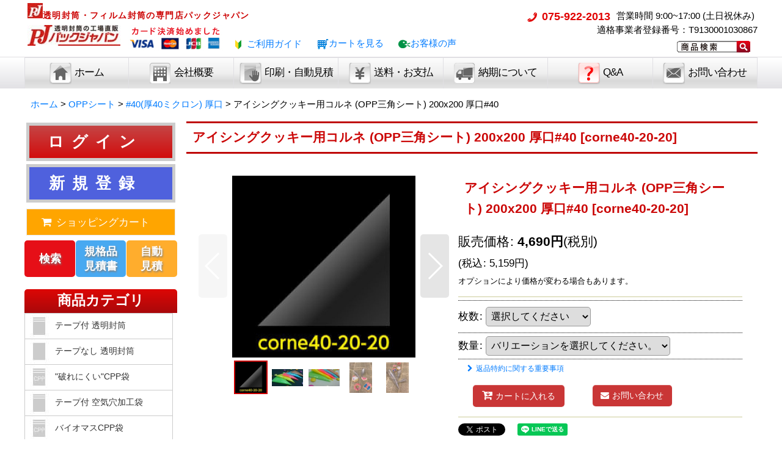

--- FILE ---
content_type: text/html; charset=UTF-8
request_url: https://www.pack-japan.jp/product/2823
body_size: 29364
content:
<!DOCTYPE html><html lang="ja" class="responsive use_hover column_layout wide_layout touch001">
<head prefix="og: http://ogp.me/ns# fb: http://ogp.me/ns/fb# product: http://ogp.me/ns/product#">
    <meta charset="utf-8" />
    <title>アイシングクッキー用コルネ (OPP三角シート) 200x200 厚口#40 - パックジャパン</title>
    <meta name="keywords" content="透明封筒,OPP封筒,フィルム封筒,激安,クリア封筒,透明袋" />
    <meta name="description" content="透明封筒・フィルム封筒のパックジャパンはA4・長3サイズ等を激安価格で通販します。オーダーサイズやOPP封筒のフィルム面に印刷する加工技術にも自信があります。" />
    <meta name="viewport" content="width=device-width, initial-scale=1.0, user-scalable=yes, viewport-fit=cover" />
    <meta name="format-detection" content="telephone=no" />
    <meta name="apple-touch-fullscreen" content="YES" />
    <meta property="og:url" content="https://www.pack-japan.jp/product/2823" />
    <meta property="og:site_name" content="パックジャパン" />
    <meta property="og:title" content="アイシングクッキー用コルネ (OPP三角シート) 200x200 厚口#40" />
    <meta property="og:description" content="厚口のアイシングクッキー用コルネです。クリームデコレーションにおすすめの厚みです。お菓子作り教室でも導入されています。            #25(お徳)              #30(標準) …" />
    <meta property="og:type" content="product" />
    <meta property="og:image" content="https://www.pack-japan.jp/data/pack-japan/product/20200629_4a7bb8.jpg" />
    <meta name="twitter:card" content="summary_large_image">
    <meta name="thumbnail" content="https://www.pack-japan.jp/data/pack-japan/product/20200629_4a7bb8.jpg" />
    <link rel="alternate" type="application/rss+xml" title="RSS" href="https://www.pack-japan.jp/rss/rss.php" />
    <link rel="canonical" href="https://www.pack-japan.jp/product/2823" />
    <link href="https://www.pack-japan.jp/res/font/icon_font/ocnkiconf.min.css?v=11" rel="stylesheet">
    <link href="https://www.pack-japan.jp/res/touch001/style/ocnk.min.css?v=72" rel="stylesheet" />
    <link href="https://www.pack-japan.jp/res/touch001/style/template.css?1811011563" rel="stylesheet" />
    <link href="https://www.pack-japan.jp/data/pack-japan/responsive/201910041205570de388.css?1768888575" rel="stylesheet" />
    <script src="https://www.pack-japan.jp/res/touch001/js/jquery.min.js?1517808840"></script>
<meta name="google-site-verification" content="SePJAu5WNZb3uoibKDGik30zdeSapwrZC5i91tC0BoU" />
<meta property="og:image" content="https://pack-japan.ocnk.net/data/pack-japan/image/mainimg10.jpg">
<link rel="shortcut icon" type="image/x-icon" href="https://pack-japan.ocnk.net/data/pack-japan/image/favicon.ico" />
<link rel="apple-touch-icon" href="https://pack-japan.ocnk.net/data/pack-japan/image/iphone-icon-packjapan.png"/>

<script src="https://packjapan.sakura.ne.jp/pack-japan/js/auto-youtube/auto-youtube-responsive.js"></script>
<link rel="stylesheet" href="https://packjapan.sakura.ne.jp/pack-japan/js/auto-youtube/auto-youtube.css">
<!-- 画像の遅延読み込み -->
<script>
document.addEventListener("DOMContentLoaded", function() {
var lazyImages = [].slice.call(document.querySelectorAll("img.imgdelay"));

if ("IntersectionObserver" in window) {
let lazyImageObserver = new IntersectionObserver(function(entries, observer) {
entries.forEach(function(entry) {
if (entry.isIntersecting) {
let lazyImage = entry.target;
lazyImage.src = lazyImage.dataset.src;
if (typeof lazyImage.dataset.srcset === "undefined") {
}else{
lazyImage.srcset = lazyImage.dataset.srcset;
}
lazyImage.classList.remove("imgdelay");
lazyImageObserver.unobserve(lazyImage);
}
});
});

lazyImages.forEach(function(lazyImage) {
lazyImageObserver.observe(lazyImage);
});
} else {
// Possibly fall back to a more compatible method here
}
});
</script>
<meta name="msvalidate.01" content="A54D8A89D81C742456BD5477F347F7D3" />
<!-- 購入履歴にもう一度購入するボタンがない時だけ表示するスクリプト -->
<script>
    document.addEventListener("DOMContentLoaded", function () {
        var buyAgainButton = document.querySelector(".repurchaseinput_btn");
        if (buyAgainButton) {
            return;
        }
        var cartBtnSection = document.querySelector(".cart_section.cart_btn");
        var cartHeader = document.querySelector(".cart_header");
        var messageDiv = document.createElement("div");
        messageDiv.innerHTML = '別注商品で "もう一度購入する" のボタンが無い場合は <a href="https://www.pack-japan.jp/page/683" target="_blank" class="highlight-link"><strong>こちら</strong></a>';
        messageDiv.style.textAlign = "center";
        messageDiv.className = "cart_section cart_attention";
        var style = document.createElement("style");
        style.innerHTML = `
    .highlight-link {
        font-weight: bold;
        text-decoration: underline;
    }
`;
        document.head.appendChild(style);
        if (cartBtnSection) {
            cartBtnSection.appendChild(messageDiv);
        } else if (cartHeader) {
            cartHeader.appendChild(messageDiv);
        }
    });
</script>

<script async src="https://s.yimg.jp/images/listing/tool/cv/ytag.js"></script>
<script>
window.yjDataLayer = window.yjDataLayer || [];
function ytag() { yjDataLayer.push(arguments); }
ytag({"type":"ycl_cookie", "config":{"ycl_use_non_cookie_storage":true}});
</script>
<script async src="https://www.googletagmanager.com/gtag/js?id=G-JTKE0FZSY8"></script>
<script>
  window.dataLayer = window.dataLayer || [];
  function gtag(){dataLayer.push(arguments);}
  gtag('js', new Date());
  gtag('config', 'G-JTKE0FZSY8');
</script>

</head>

<body class="detail_page_body category199_detail_page_body category282_detail_page_body" id="detail_page_2823">
<div id="fb-root"></div>
<script>
    (function(d, s, id) {
    var js, fjs = d.getElementsByTagName(s)[0];
    if (d.getElementById(id)) return;
    js = d.createElement(s); js.id = id; js.async = true;js.src = "//connect.facebook.net/ja_JP/sdk.js#xfbml=1&version=v3.1&autoLogAppEvents=1";
        fjs.parentNode.insertBefore(js, fjs);
    }(document, 'script', 'facebook-jssdk'));
</script>
<div id="container" class="jpn_version visitor use_side_menu has_left_side_menu">
<div id="inner_container" class="vertical_stacking">

<div id="main_wrapper" class="stacking_item">

    <header>
        <div id="header_wrapper" class="standard_header">
            <div id="header" class="header">
                <div class="copy center_aligned_copy fix_center">
<div id="top-header">
	<div id="packjapn-header">
		<h1>
			<img src="https://pack-japan.ocnk.net/data/pack-japan/image/header_bg3.jpg" width="25" height="25"
				class="pc" alt="透明封筒・フィルム封筒の専門店" /><span class="pc">透明封筒・フィルム封筒の専門店パックジャパン</span>
			<a class="sp" href="https://www.pack-japan.jp/" style="text-decoration: none;">
				<img src="https://pack-japan.ocnk.net/data/pack-japan/image/heder_logo3.jpg" width="152" height="34"
					alt="透明封筒のパックジャパン" border="0" />
			</a>
		</h1>
		<div id="business-hours">
			<p class="header-tel" x-ms-format-detection="none">　075-922-2013</p>
			<p class="header-hours">営業時間 9:00~17:00 (土日祝休み)</p>
		</div>
	</div>
	<div class="invoice-text">
		適格事業者登録番号：T9130001030867
	</div>

	<div class="search_size">
		<a href="https://www.pack-japan.jp/page/235">
			<img src="https://pack-japan.ocnk.net/data/pack-japan/image/search-btn.png" width="120" height="19"
				alt="透明封筒のサイズ検索" />
		</a>
	</div>
	<div id="header-menu">
		<div class="logo">
			<a href="https://www.pack-japan.jp/" style="text-decoration: none;">
				<img src="https://pack-japan.ocnk.net/data/pack-japan/image/heder_logo3.jpg" width="152" height="34"
					alt="透明封筒のパックジャパン" />
			</a>
		</div>
		<img alt="カード決済始めました" src="https://pack-japan.ocnk.net/data/pack-japan/image/creditcard.gif" width="156"
			height="42" />
		<div id="add_favorite">
			<a href="https://www.pack-japan.jp/help"><img
					src="https://opp-honpo.ocnk.net/data/opp-honpo/image/head-nav_sub_02.png" width="20" height="20"
					alt="ガイド" />
				ご利用ガイド</a>
		</div>
		<div class="cart_detail">
			<a href="https://www.pack-japan.jp/cart"><img
					src="https://www.pack-japan.jp/data/pack-japan/image/cart_icon2.png" width="20" height="20"
					alt="カート" />カートを見る</a>
		</div>
		<div class="to-review">
			<a href="https://www.pack-japan.jp/page/75"><img
					src="https://pack-japan.ocnk.net/data/pack-japan/image/icon-review.png" width="20" height="20"
					alt="voice" />お客様の声</a>
		</div>
	</div>
	<div class="sp">
		<div class="sp-login-arround sp-visitor">
			<ul>
				<a href="https://www.pack-japan.jp/member-login" class="sp-button-mypage">
					<li>ログイン</li>
				</a>
				<a href="https://www.pack-japan.jp/register" class="sp-button-logout">
					<li>新規登録</li>
				</a>
				<a href="https://www.pack-japan.jp/cart" class="sp-cart-button">
					<li>カートを見る</li>
				</a>
			</ul>
		</div>
		<div class="sp-login-arround sp-member">
			<ul>
				<a href="https://www.pack-japan.jp/member" class="sp-button-mypage">
					<li>マイページ</li>
				</a>
				<a href="?mode=memberlogout" class="sp-button-logout">
					<li>ログアウト</li>
				</a>
				<a href="https://www.pack-japan.jp/cart" class="sp-cart-button">
					<li>カートを見る</li>
				</a>
			</ul>
		</div>
	</div>
</div>

<style>
	.visitor .sp-visitor {
		display: block;
		margin-top: 25px;
	}

	.visitor .sp-member {
		display: none;
	}

	.membership .sp-visitor {
		display: none;
	}

	.membership .sp-member {
		display: block;
		margin-top: 20px;
	}

	.invoice-text {
		position: absolute;
		right: 0;
		top: 41px;
		text-align: right;
	}

	.search_size {
		position: absolute;
		right: 1%;
		bottom: 8%;
	}

	@media screen and (max-width: 840px) {
		.invoice-text {
			top: 51px;
		}

		.search_size {
			left: 30%;
			top: 20%;
		}
	}
</style>
                </div>
                <div id="header_area" class="fix_center">
                    <div id="inner_header" class="flex_layout flex_j_between flex_nowrap">
                        <div class="header_left menu_opener_box left_menu_opener_box">
<div class="header_nav">
    <ul class="inner_header_nav  flex_layout flex_nowrap inner_header_nav_column1 reset_list_style">
        <li class="header_nav_item wrapped_item h_side_menu_opener flex_layout has_nav_icon" data-type="left">
            <a href="javascript:void(0);" class="nav_btn flex_layout flex_a_center" role="button">
                <div class="nav_text flex_s_center">
                    <i class="fa fa-bars menu_nav_icon" aria-hidden="true"></i>

                    <span class="nav_label"> メニュー</span>
                </div>
            </a>
        </li>
    </ul>
</div>
                        </div>
                        <div class="header_center center_shop_name flex_s_center">
                            <div class="shop_name_box">
                                <div class="shoptext flex_layout flex_a_center" itemscope="itemscope" itemtype="http://schema.org/Organization">
                                    <a itemprop="url" href="https://www.pack-japan.jp/">パックジャパン</a>
                                </div>
                            </div>
                        </div>
                    </div>
<div class="search_bar hidden_search_bar header_search_bar">
    <div class="inner_search_bar fix_center">
                                    <div class="search form_data" itemscope="itemscope" itemtype="http://schema.org/WebSite">
                                <meta itemprop="url" content="https://www.pack-japan.jp" />
                                <form class="search_form" method="get" action="https://www.pack-japan.jp/product-list" role="search" itemprop="potentialAction" itemscope="itemscope" itemtype="http://schema.org/SearchAction">
                                    <meta itemprop="target" content="https://www.pack-japan.jp/product-list/?keyword={keyword}" />
                                    <input type="hidden" name="search_tmp" value="検索">                                    <input type="search" class="search_box" name="keyword" value="" placeholder="商品検索" itemprop="query-input" />
                                    <span class="global_btn">
                                        <button type="submit" class="searchinput btn_color_common btn_size_small vami" name="Submit" value="検索">
                                            <span class="button_head_space"></span>
                                            <span class="button_text">検索</span>
                                            <span class="button_end_space"></span>
                                        </button>

                                    </span>
                                </form>
                            </div>

        <span class="close_btn_box">
            <a href="javascript:void(0);" class="search_close icon_btn" aria-label="キャンセル" role="button">
                <span class="close_btn"><i class="fa fa-times" aria-hidden="true"></i></span>
            </a>
        </span>
    </div>
</div>
                </div>
            </div>

            <div id="header_nav_free" class="global_nav">
                <div id="inner_header_nav_free" class="custom_space fix_center">
<nav>
  <div class="global_nav column6">
      <ul
          class="inner_global_nav flex_layout flex_nowrap fix_center reset_list_style">
          <li
              class="global_nav_item wrapped_item g_home flex_layout nav_on has_nav_icon">
              <a href="https://www.pack-japan.jp/"
                  class="nav_btn flex_layout flex_a_center">
                  <div class="nav_text flex_s_center">
                      <div class="img-box">
                          <img src="https://www.pack-japan.jp/data/pack-japan/image/home-button.png" width="36" height="35" 
                              alt="ホーム" />
                          <img src="https://www.pack-japan.jp/data/pack-japan/image/home-button_on.png" width="36" height="35" 
                              alt="" class="active" />
                          <div class="nav-text">
                          <span class="nav_label  menu1">ホーム</span>
                          </div>
                      </div>
                  </div>
              </a>
          </li>
          <li
              class="global_nav_item wrapped_item g_home flex_layout nav_on has_nav_icon">
              <a href="https://www.pack-japan.jp/page/209"
                  class="nav_btn flex_layout flex_a_center">
                  <div class="nav_text flex_s_center">
                      <div class="img-box">
                          <img src="https://www.pack-japan.jp/data/pack-japan/image/company-profile-button.png" width="36" height="35" 
                              alt="会社概要" />
                          <img src="https://www.pack-japan.jp/data/pack-japan/image/company-profile-button_on.png" width="36" height="35" 
                              alt="" class="active" />
                          <div class="nav-text">
                          <span class="nav_label menu2">会社概要</span>
                          </div>
                      </div>
                  </div>
              </a>
          </li>
          <li class="global_nav_item wrapped_item g_home flex_layout nav_on has_nav_icon">
              <a href="https://www.pack-japan.jp/page/307"
                  class="nav_btn flex_layout flex_a_center">
                  <div class="nav_text flex_s_center">
                      <div class="img-box">
                          <img src="https://www.pack-japan.jp/data/pack-japan/image/ordermade-button.png" width="36" height="35" 
                              alt="オーダーメイド" />
                          <img src="https://www.pack-japan.jp/data/pack-japan/image/ordermade-button_on.png" width="36" height="35" 
                              alt="" class="active" />
                          <div class="nav-text">
                          <span class="nav_label menu5 pc">印刷・自動見積</span>
                          <span class="nav_label menu5 sp">別注</span>
                          </div>
                      </div>
                  </div>
              </a>
          </li>
          <li class="global_nav_item wrapped_item g_page4 flex_layout has_nav_icon">
              <a href="https://www.pack-japan.jp/page/3" class="nav_btn flex_layout flex_a_center">
                  <div class="nav_text flex_s_center">
                      <div class="img-box">
                          <img src="https://www.pack-japan.jp/data/pack-japan/image/fee-button.png" width="36" height="35" 
                              alt="送料お支払い" />
                          <img src="https://www.pack-japan.jp/data/pack-japan/image/fee-button_on.png" width="36" height="35" 
                              alt="" class="active" />
                          <div class="nav-text">
                          <span class="nav_label menu3 pc">送料・お支払</span>
                          <span class="nav_label menu3 sp">送料/支払</span>
                          </div>
                      </div>
                  </div>
              </a>
          </li>
          <li class="global_nav_item wrapped_item g_page9 flex_layout has_nav_icon">
              <a href="https://www.pack-japan.jp/page/312" class="nav_btn flex_layout flex_a_center">
                  <div class="nav_text flex_s_center">
                      <div class="img-box">
                          <img src="https://www.pack-japan.jp/data/pack-japan/image/delivery-button.png" width="36" height="35" 
                              alt="納期について" />
                          <img src="https://www.pack-japan.jp/data/pack-japan/image/delivery-button_on.png" width="36" height="35" 
                              alt="" class="active" />
                          <div class="nav-text">
                          <span class="nav_label menu4 pc">納期について</span>
                          <span class="nav_label menu4 sp">納期</span>
                          </div>
                      </div>
                  </div>
              </a>
          </li>
          <li class="global_nav_item wrapped_item g_page10 flex_layout has_nav_icon">
              <a href="https://www.pack-japan.jp/page/5" class="nav_btn flex_layout flex_a_center">
                  <div class="nav_text flex_s_center">
                      <div class="img-box">
                          <img src="https://www.pack-japan.jp/data/pack-japan/image/question-button.png" width="36" height="35" 
                              alt="よくあるご質問" />
                          <img src="https://www.pack-japan.jp/data/pack-japan/image/question-button_on.png" width="36" height="35" 
                              alt="" class="active" />
                          <div class="nav-text">
                              <span class="nav_label menu6 pc">Q&A</span>
                              <span class="nav_label menu6 sp">Q&A</span>
                          </div>
                      </div>
                  </div>
              </a>
          </li>
          <li class="global_nav_item wrapped_item g_page11 flex_layout has_nav_icon">
              <a href="https://www.pack-japan.jp/page/20" class="nav_btn flex_layout flex_a_center">
                  <div class="nav_text flex_s_center">
                      <div class="img-box">
                          <img src="https://www.pack-japan.jp/data/pack-japan/image/form-button.png" width="36" height="35" 
                              alt="お問い合わせ" />
                          <img src="https://www.pack-japan.jp/data/pack-japan/image/form-button_on.png" width="36" height="35" 
                              alt="" class="active" />
                          <div class="nav-text">
                              <span class="nav_label menu7 pc">お問い合わせ</span>
                              <span class="nav_label menu7 sp">問合せ</span>
                          </div>
                      </div>
                  </div>
              </a>
          </li>
      </ul>
  </div>
</nav>
                </div>
            </div>

            <div class="popup_base popup_base_menu fix_center">
                <div class="popup_nav_area popup_primal_menu hidden_nav_area fix_center" aria-hidden="true" aria-expanded="false" role="dialog">
                    <div class="inner_popup_nav_area popup_nav_box fix_center">
                        <div class="upper_popup_nav">
<div class="header_font_setting">
    <div class="font_setting">
        <span class="set_font_title">文字サイズ<span class="colon">:</span></span>
        <span class="set_font_normal"></span><span class="set_font_large"></span>
    </div>
</div>
                        </div>
<div class="popup_nav column1">
    <ul class="inner_popup_nav  flex_layout advanced_flex_wrap padfix reset_list_style" data-inner=".nav_text">
        <li class="popup_nav_item wrapped_item t_home flex_layout has_nav_icon">
            <a href="https://www.pack-japan.jp/" class="nav_btn flex_layout flex_a_center">
                <div class="nav_text flex_s_center">
                    <i class="fa fa-home menu_nav_icon" aria-hidden="true"></i>
                    <i class="fa fa-chevron-right right_side_nav_icon chevron_right_icon" aria-hidden="true"></i>

                    <span class="nav_label">ホーム</span>
                </div>
            </a>
        </li>
        <li class="popup_nav_item wrapped_item t_cart flex_layout has_nav_icon">
            <a href="https://www.pack-japan.jp/cart" class="nav_btn flex_layout flex_a_center">
                <div class="nav_text flex_s_center">
                    <i class="fa fa-shopping-cart menu_nav_icon" aria-hidden="true"><span class="cart_qty"></span></i>
                    <i class="fa fa-chevron-right right_side_nav_icon chevron_right_icon" aria-hidden="true"></i>

                    <span class="nav_label">ショッピングカート</span>
                </div>
            </a>
        </li>
        <li class="popup_nav_item wrapped_item t_register flex_layout has_nav_icon">
            <a href="https://www.pack-japan.jp/register" class="nav_btn flex_layout flex_a_center secure_link">
                <div class="nav_text flex_s_center">
                    <i class="fa fa-pencil menu_nav_icon" aria-hidden="true"></i>
                    <i class="fa fa-chevron-right right_side_nav_icon chevron_right_icon" aria-hidden="true"></i>

                    <span class="nav_label">新規登録</span>
                </div>
            </a>
        </li>
        <li class="popup_nav_item wrapped_item t_singin flex_layout has_nav_icon">
            <a href="https://www.pack-japan.jp/member-login" class="nav_btn flex_layout flex_a_center secure_link">
                <div class="nav_text flex_s_center">
                    <i class="fa fa-sign-in menu_nav_icon" aria-hidden="true"></i>
                    <i class="fa fa-chevron-right right_side_nav_icon chevron_right_icon" aria-hidden="true"></i>

                    <span class="nav_label">ログイン</span>
                </div>
            </a>
        </li>
        <li class="popup_nav_item wrapped_item t_search flex_layout has_nav_icon search_bar_opener">
            <a href="javascript:void(0);" class="nav_btn flex_layout flex_a_center" aria-haspopup="true" role="button">
                <div class="nav_text flex_s_center">
                    <i class="fa fa-search menu_nav_icon" aria-hidden="true"></i>
                    <i class="fa fa-chevron-right right_side_nav_icon chevron_right_icon" aria-hidden="true"></i>

                    <span class="nav_label">商品検索</span>
                </div>
            </a>
        </li>
        <li class="popup_nav_item wrapped_item t_category flex_layout has_nav_icon">
            <a href="https://www.pack-japan.jp/category" class="nav_btn flex_layout flex_a_center">
                <div class="nav_text flex_s_center">
                    <i class="fa fa-folder menu_nav_icon" aria-hidden="true"></i>
                    <i class="fa fa-chevron-right right_side_nav_icon chevron_right_icon" aria-hidden="true"></i>

                    <span class="nav_label">販売中すべての商品一覧</span>
                </div>
            </a>
        </li>
        <li class="popup_nav_item wrapped_item item_list_link t_newitem flex_layout has_nav_icon">
            <a href="https://www.pack-japan.jp/new" class="nav_btn flex_layout flex_a_center">
                <div class="nav_text flex_s_center">
                    <i class="fa fa-flag menu_nav_icon" aria-hidden="true"></i>
                    <i class="fa fa-chevron-right right_side_nav_icon chevron_right_icon" aria-hidden="true"></i>

                    <span class="nav_label">工場長おすすめ製品</span>
                </div>
            </a>
        </li>
        <li class="popup_nav_item wrapped_item t_recommend flex_layout has_nav_icon">
            <a href="https://www.pack-japan.jp/pickup" class="nav_btn flex_layout flex_a_center">
                <div class="nav_text flex_s_center">
                    <i class="fa fa-thumbs-o-up menu_nav_icon" aria-hidden="true"></i>
                    <i class="fa fa-chevron-right right_side_nav_icon chevron_right_icon" aria-hidden="true"></i>

                    <span class="nav_label">透明封筒</span>
                </div>
            </a>
        </li>
        <li class="popup_nav_item wrapped_item item_list_link t_ranking flex_layout has_nav_icon">
            <a href="https://www.pack-japan.jp/ranking" class="nav_btn flex_layout flex_a_center">
                <div class="nav_text flex_s_center">
                    <i class="fa fa-trophy menu_nav_icon" aria-hidden="true"></i>
                    <i class="fa fa-chevron-right right_side_nav_icon chevron_right_icon" aria-hidden="true"></i>

                    <span class="nav_label">Item Ranking</span>
                </div>
            </a>
        </li>
        <li class="popup_nav_item wrapped_item t_info flex_layout has_nav_icon">
            <a href="https://www.pack-japan.jp/info" class="nav_btn flex_layout flex_a_center">
                <div class="nav_text flex_s_center">
                    <i class="fa fa-file-text menu_nav_icon" aria-hidden="true"></i>
                    <i class="fa fa-chevron-right right_side_nav_icon chevron_right_icon" aria-hidden="true"></i>

                    <span class="nav_label">特定商取引法表示</span>
                </div>
            </a>
        </li>
        <li class="popup_nav_item wrapped_item t_help flex_layout has_nav_icon">
            <a href="https://www.pack-japan.jp/help" class="nav_btn flex_layout flex_a_center">
                <div class="nav_text flex_s_center">
                    <i class="fa fa-map menu_nav_icon" aria-hidden="true"></i>
                    <i class="fa fa-chevron-right right_side_nav_icon chevron_right_icon" aria-hidden="true"></i>

                    <span class="nav_label">ご注文方法</span>
                </div>
            </a>
        </li>
        <li class="popup_nav_item wrapped_item t_contact flex_layout has_nav_icon">
            <a href="https://www.pack-japan.jp/contact" class="nav_btn flex_layout flex_a_center secure_link">
                <div class="nav_text flex_s_center">
                    <i class="fa fa-envelope menu_nav_icon" aria-hidden="true"></i>
                    <i class="fa fa-chevron-right right_side_nav_icon chevron_right_icon" aria-hidden="true"></i>

                    <span class="nav_label">お問い合わせ</span>
                </div>
            </a>
        </li>
    </ul>
</div>
                        <div class="lower_popup_nav">
                        </div>
                        <div class="nav_close_box">
                            <a href="javascript:void(0);" class="nav_close" aria-label="閉じる" role="button"><span class="nav_close_btn"><i class="fa fa-times" aria-hidden="true"></i></span></a>
                        </div>
                        <a class="close_btn_box icon_btn" href="javascript:void(0);" aria-label="閉じる" role="button">
                            <span class="close_btn">
                                <i class="fa fa-times" aria-hidden="true"></i>
                            </span>
                        </a>
                    </div>
                </div>
            </div>

        </div>
    </header>


    <div id="contents" class="layout_2_col standard_contents">

<div class="breadcrumb_area fix_center">
    <ol class="breadcrumb_list" itemscope itemtype="https://schema.org/BreadcrumbList">
        <li class="breadcrumb_nav breadcrumb_nav1" itemprop="itemListElement" itemscope itemtype="https://schema.org/ListItem">
            <a href="https://www.pack-japan.jp/" itemprop="item">
                <span class="breadcrumb_text" itemprop="name">ホーム</span>
            </a>
            <meta itemprop="position" content="1">
        </li>
        <li class="breadcrumb_nav breadcrumb_nav2" itemprop="itemListElement" itemscope itemtype="https://schema.org/ListItem">
            <span class="gt">&gt;</span>
            <a href="https://www.pack-japan.jp/product-list/199" itemprop="item" class="item_list_link">
                <span class="breadcrumb_text" itemprop="name">OPPシート</span>
            </a>
            <meta itemprop="position" content="2">
        </li>
        <li class="breadcrumb_nav breadcrumb_nav3" itemprop="itemListElement" itemscope itemtype="https://schema.org/ListItem">
            <span class="gt">&gt;</span>
            <a href="https://www.pack-japan.jp/product-list/282" itemprop="item" class="item_list_link">
                <span class="breadcrumb_text" itemprop="name">#40(厚40ミクロン) 厚口</span>
            </a>
            <meta itemprop="position" content="3">
        </li>
        <li class="breadcrumb_nav" itemprop="itemListElement" itemscope itemtype="https://schema.org/ListItem">
            <span class="gt">&gt;</span>
                <span class="thispage" itemprop="name">アイシングクッキー用コルネ (OPP三角シート) 200x200 厚口#40</span>
            <meta itemprop="position" content="4">
        </li>
    </ol>
</div>

        <div id="inner_contents" class="clearfix fix_center">
            <div id="maincol">
                <main id="main_container">
                    <div id="inner_main_container">

                        <section>
                            <div class="page_box itemdetail">


                                <div class="page_title">
                                    <h1 class="detail_page_title">
                                        <span class="title_head_space"></span>
                                        <span class="title_text goods_name">アイシングクッキー用コルネ (OPP三角シート) 200x200 厚口#40</span>
                                        <span class="model_number_info model_number" id="h_m_number"><span class="bracket">[</span><span class="model_number_value">corne40-20-20</span><span class="bracket">]</span></span>
                                        <span class="title_end_space"></span>

                                    </h1>
                                </div>


                                <div class="page_contents detail_contents">
                                    <div class="inner_page_contents">

                                        <div class="product_info_wrapper product_info_wrapper_300">
                                        <div class="main_photo_slide square_photo_slide_300">
                                            <div class="slider slider_box initial_loading" data-preload-images="false" data-auto-height="true"  data-pagination-selector=".thumbnail_image_link" data-speed="350" data-effect="slide" data-use-breakpoints="false" data-prev-button=".main_photo_button_prev" data-next-button=".main_photo_button_next" data-pagination=".main_photo_pagination">
                                                <div class="inner_slider_box has_outside_controller">
                                                    <div class="swiper-container swiper">
                                                        <ul class="swiper-wrapper photo_gallery">
                                                            <li class="swiper-slide gallery_item">
                                                                <div class="slider_image_box">
                                                                    <a href="https://www.pack-japan.jp/data/pack-japan/product/20200629_4a7bb8.jpg" class="gallery_link item_image_box zoom_link square_item_image_box" data-w="250" data-h="250" data-msrc="https://www.pack-japan.jp/data/pack-japan/_/70726f647563742f32303230303632395f3461376262382e6a706700363030000074006669745f686569676874.jpg" data-thumbnail="https://www.pack-japan.jp/data/pack-japan/_/70726f647563742f32303230303632395f3461376262382e6a706700313130000074006669745f686569676874.jpg">
                                                                        <img src="https://www.pack-japan.jp/data/pack-japan/_/70726f647563742f32303230303632395f3461376262382e6a706700363030000074006669745f686569676874.jpg" class="item_image synchronous_loaded" width="300" height="300" alt="画像1: アイシングクッキー用コルネ (OPP三角シート) 200x200 厚口#40 (1)" />
                                                                    </a>
                                                                </div>
                                                            </li>
                                                            <li class="swiper-slide gallery_item">
                                                                <div class="slider_image_box">
                                                                    <a href="https://www.pack-japan.jp/data/pack-japan/product/20200629_9d5742.jpg" class="gallery_link item_image_box zoom_link landscape_item_image_box" data-w="640" data-h="360" data-msrc="https://www.pack-japan.jp/data/pack-japan/_/70726f647563742f32303230303632395f3964353734322e6a706700363030000074006669745f686569676874.jpg" data-thumbnail="https://www.pack-japan.jp/data/pack-japan/_/70726f647563742f32303230303632395f3964353734322e6a706700313130000074006669745f686569676874.jpg">
                                                                        <img src="https://www.pack-japan.jp/data/pack-japan/_/70726f647563742f32303230303632395f3964353734322e6a706700313130000074006669745f686569676874.jpg" data-src="https://www.pack-japan.jp/data/pack-japan/_/70726f647563742f32303230303632395f3964353734322e6a706700363030000074006669745f686569676874.jpg" data-id="33149" class="item_image swiper-lazy" width="300" height="168" alt="画像2: アイシングクッキー用コルネ (OPP三角シート) 200x200 厚口#40 (2)" loading="eager" />
                                                                    </a>
                                                                </div>
                                                            </li>
                                                            <li class="swiper-slide gallery_item">
                                                                <div class="slider_image_box">
                                                                    <a href="https://www.pack-japan.jp/data/pack-japan/product/20200629_f4d2f8.jpg" class="gallery_link item_image_box zoom_link landscape_item_image_box" data-w="640" data-h="360" data-msrc="https://www.pack-japan.jp/data/pack-japan/_/70726f647563742f32303230303632395f6634643266382e6a706700363030000074006669745f686569676874.jpg" data-thumbnail="https://www.pack-japan.jp/data/pack-japan/_/70726f647563742f32303230303632395f6634643266382e6a706700313130000074006669745f686569676874.jpg">
                                                                        <img src="https://www.pack-japan.jp/data/pack-japan/_/70726f647563742f32303230303632395f6634643266382e6a706700313130000074006669745f686569676874.jpg" data-src="https://www.pack-japan.jp/data/pack-japan/_/70726f647563742f32303230303632395f6634643266382e6a706700363030000074006669745f686569676874.jpg" data-id="33150" class="item_image swiper-lazy" width="300" height="168" alt="画像3: アイシングクッキー用コルネ (OPP三角シート) 200x200 厚口#40 (3)" loading="eager" />
                                                                    </a>
                                                                </div>
                                                            </li>
                                                            <li class="swiper-slide gallery_item">
                                                                <div class="slider_image_box">
                                                                    <a href="https://www.pack-japan.jp/data/pack-japan/product/20200629_fed9fa.jpg" class="gallery_link item_image_box zoom_link portrait_item_image_box" data-w="360" data-h="480" data-msrc="https://www.pack-japan.jp/data/pack-japan/_/70726f647563742f32303230303632395f6665643966612e6a706700363030000074006669745f686569676874.jpg" data-thumbnail="https://www.pack-japan.jp/data/pack-japan/_/70726f647563742f32303230303632395f6665643966612e6a706700313130000074006669745f686569676874.jpg">
                                                                        <img src="https://www.pack-japan.jp/data/pack-japan/_/70726f647563742f32303230303632395f6665643966612e6a706700313130000074006669745f686569676874.jpg" data-src="https://www.pack-japan.jp/data/pack-japan/_/70726f647563742f32303230303632395f6665643966612e6a706700363030000074006669745f686569676874.jpg" data-id="33151" class="item_image swiper-lazy" width="225" height="300" alt="画像4: アイシングクッキー用コルネ (OPP三角シート) 200x200 厚口#40 (4)" loading="eager" />
                                                                    </a>
                                                                </div>
                                                            </li>
                                                            <li class="swiper-slide gallery_item">
                                                                <div class="slider_image_box">
                                                                    <a href="https://www.pack-japan.jp/data/pack-japan/product/20200629_8bd52c.jpg" class="gallery_link item_image_box zoom_link portrait_item_image_box" data-w="360" data-h="480" data-msrc="https://www.pack-japan.jp/data/pack-japan/_/70726f647563742f32303230303632395f3862643532632e6a706700363030000074006669745f686569676874.jpg" data-thumbnail="https://www.pack-japan.jp/data/pack-japan/_/70726f647563742f32303230303632395f3862643532632e6a706700313130000074006669745f686569676874.jpg">
                                                                        <img src="https://www.pack-japan.jp/data/pack-japan/_/70726f647563742f32303230303632395f3862643532632e6a706700313130000074006669745f686569676874.jpg" data-src="https://www.pack-japan.jp/data/pack-japan/_/70726f647563742f32303230303632395f3862643532632e6a706700363030000074006669745f686569676874.jpg" data-id="33152" class="item_image swiper-lazy" width="225" height="300" alt="画像5: アイシングクッキー用コルネ (OPP三角シート) 200x200 厚口#40 (5)" loading="eager" />
                                                                    </a>
                                                                </div>
                                                            </li>
                                                        </ul>
                                                    </div>
                                                    <div class="slider_controller upper_slider_controller">
                                                        <div class="swiper-button-prev main_photo_button_prev"></div>
                                                        <div class="swiper-button-next main_photo_button_next"></div>
                                                    </div>
                                                </div>
                                                <div class="thumbnail narrow_thumbnail">
                                                    <ul class="flex_layout flex_wrap flex_a_center flex_j_center reset_list_style" data-adjustment="off">
                                                        <li class="thumbnail_listbox wrapped_item photo_on leftpos" id="listbox_33147">
                                                            <a href="javascript:void(0);" class="thumbnail_image_link switching_link" role="button">
                                                                <span class="thumbnail_image_box">
                                                                    <img src="https://www.pack-japan.jp/data/pack-japan/_/70726f647563742f32303230303632395f3461376262382e6a706700313130000074006669745f686569676874.jpg" alt="画像1: アイシングクッキー用コルネ (OPP三角シート) 200x200 厚口#40 (1)" id="thumbnail_33147" class="thumbnail_btn" width="55" />
                                                                </span>
                                                            </a>
                                                        </li>
                                                        <li class="thumbnail_listbox wrapped_item" id="listbox_33149">
                                                            <a href="javascript:void(0);" class="thumbnail_image_link switching_link" role="button">
                                                                <span class="thumbnail_image_box">
                                                                    <img src="https://www.pack-japan.jp/data/pack-japan/_/70726f647563742f32303230303632395f3964353734322e6a706700313130000074006669745f686569676874.jpg" alt="画像2: アイシングクッキー用コルネ (OPP三角シート) 200x200 厚口#40 (2)" id="thumbnail_33149" class="thumbnail_btn" width="55" />
                                                                </span>
                                                            </a>
                                                        </li>
                                                        <li class="thumbnail_listbox wrapped_item" id="listbox_33150">
                                                            <a href="javascript:void(0);" class="thumbnail_image_link switching_link" role="button">
                                                                <span class="thumbnail_image_box">
                                                                    <img src="https://www.pack-japan.jp/data/pack-japan/_/70726f647563742f32303230303632395f6634643266382e6a706700313130000074006669745f686569676874.jpg" alt="画像3: アイシングクッキー用コルネ (OPP三角シート) 200x200 厚口#40 (3)" id="thumbnail_33150" class="thumbnail_btn" width="55" />
                                                                </span>
                                                            </a>
                                                        </li>
                                                        <li class="thumbnail_listbox wrapped_item" id="listbox_33151">
                                                            <a href="javascript:void(0);" class="thumbnail_image_link switching_link" role="button">
                                                                <span class="thumbnail_image_box">
                                                                    <img src="https://www.pack-japan.jp/data/pack-japan/_/70726f647563742f32303230303632395f6665643966612e6a706700313130000074006669745f686569676874.jpg" alt="画像4: アイシングクッキー用コルネ (OPP三角シート) 200x200 厚口#40 (4)" id="thumbnail_33151" class="thumbnail_btn" width="41" />
                                                                </span>
                                                            </a>
                                                        </li>
                                                        <li class="thumbnail_listbox wrapped_item rightpos" id="listbox_33152">
                                                            <a href="javascript:void(0);" class="thumbnail_image_link switching_link" role="button">
                                                                <span class="thumbnail_image_box">
                                                                    <img src="https://www.pack-japan.jp/data/pack-japan/_/70726f647563742f32303230303632395f3862643532632e6a706700313130000074006669745f686569676874.jpg" alt="画像5: アイシングクッキー用コルネ (OPP三角シート) 200x200 厚口#40 (5)" id="thumbnail_33152" class="thumbnail_btn" width="41" />
                                                                </span>
                                                            </a>
                                                        </li>
                                                    </ul>
                                                </div>
                                            </div>
                                        </div>
                                        <div class="product_info_box">
                                        <div class="detail_item_data detail_block_name">
                                            <div class="item_name product_name_inside">
<span class="goods_name">アイシングクッキー用コルネ (OPP三角シート) 200x200 厚口#40</span>

                                                <span class="model_number_info model_number" id="m_number"><span class="bracket">[</span><span class="model_number_value">corne40-20-20</span><span class="bracket">]</span></span>
                                            </div>
                                        </div>
                                        <div class="detail_item_data detail_section detail_block_price ">
                                            <div class="detail_section box_both_ends_space ">
                                                    <div class="price_section section_box">
                                                        <p class="selling_price">
                                                            <span class="price_label" id="price_label">販売価格</span><span class="colon">:</span>
                                                            <span class="figure" id="pricech">4,690<span class="currency_label after_price">円</span></span><span class="tax_label">(税別)</span>                                                        </p>
                                                        <p class="tax_incl_price">
                                                            <span class="round_bracket">(</span><span class="price_label">税込<span class="colon">:</span></span>
                                                            <span id="tax_included_price" class="figure">5,159<span class="currency_label after_price">円</span></span><span class="round_bracket">)</span>
                                                        </p>
                                                        <p class="price_desc">オプションにより価格が変わる場合もあります。</p>
                                                    </div>
                                            </div>
                                        </div>


                                        <div class="detail_item_data form_data detail_block_form" id="option">
                                            <form name="productadd" action="https://www.pack-japan.jp/product/2823" id="productadd" method="post" class="product_form edit_form" novalidate="novalidate">
                                                
                                                <input type="hidden" name="cart_add_2823" value="t"/>
                                                <input type="hidden" name="cart_operation_page" value="product"/>
                                                <div class="detail_section box_both_ends_space variation ">
                                                    <div id="variation_item_box" class="variation_item_box variation_selection_mode">
                                                        <div id="variation_1225_item" class="variation_item bottompos required_row">
                                                            <div class="item_box">
                                                                <span class="variation_label">枚数</span><span class="colon">:</span>
                                                                <span class="select_box"><select id="cart_addvariant_2823_1225" name="cart_addvariant_2823_1225">
	<option value="">選択してください</option>
	<option value="33778">1,000枚 (単価4.69)</option>
	<option value="33779">100枚 (単価6.98)</option>
	<option value="33780">2,000枚 (単価4.65)</option>
	<option value="33781">3,000枚 (単価4.65)</option>
	<option value="33782">4,000枚 (単価4.61)</option>
	<option value="33783">5,000枚 (単価4.58)</option>
	<option value="33784">6,000枚 (単価4.58)</option>
	<option value="33785">7,000枚 (単価4.57)</option>
	<option value="33786">8,000枚 (単価4.57)</option>
	<option value="33787">9,000枚 (単価4.56)</option>
	<option value="33788">10,000枚 (単価4.55)</option>
</select></span><span id="cart_addvariant_2823_1225_status" class="form_status" style="display: none;"></span>                                                            </div>
                                                        </div>
                                                        <div class="variation_selection_box">
                                                            <button class="validation_selection_button btn_color_common" type="button">
                                                                <span class="button_head_space"></span>
                                                                <span class="variation_selection_prefix_msg"><span class="variation_selection_prefix_msg_text"></span></span>
                                                                <span class="variation_selection_list">
                                                                    <span class="variation_selection_item variation_selection_item_0">
                                                                        <span class="variation_selection_label">枚数<span class="colon">:</span></span>
                                                                        <span class="variation_selection_value"></span>
                                                                    </span>
                                                                    <span class="variation_selection_stock"></span>
                                                                </span>
                                                                <span class="variation_selection_msg"><span class="variation_selection_msg_text">を選択してください</span></span>

                                                                <span class="loader_box"><span class="loader"></span></span>
                                                                <span class="button_end_space"></span>
                                                            </button>
                                                            <span class="variation_selection_status form_status"></span>
                                                        </div>
                                                    </div>
                                                </div>
                                                <div class="detail_section box_both_ends_space quantity ">
                                                    <div id="quantity_item">
                                                        <div class="item_box">
                                                            <span class="quantity_label">数量</span><span class="colon">:</span>
                                                            <span id="purchase_qty"><select id="cart_addquantity_2823" name="cart_addquantity_2823">
	<option value="">バリエーションを選択してください。</option>
</select></span>
                                                            <span id="cart_addquantity_2823_status" class="form_status" style="display: none;"></span>
                                                        </div>
                                                    </div>
                                                </div>
                                                <div class="detail_section box_both_ends_space return">
                                                   <div id="detail_return" class="detail_return_box global_iconleft">
                                                       <a target="_blank" href="https://www.pack-japan.jp/return-policy?popup=1" class="global_link return_policy_link"><i class="fa fa-chevron-right" aria-hidden="true"></i>返品特約に関する重要事項</a>
                                                   </div>
                                                </div>
                                                <div class="detail_section box_both_ends_space add_cart">
                                                            <div class="global_btn add_cart_btn ">
                                                                <button id="submit_cart_input_btn" name="cart_add_btn" type="submit" value="1" class="cartinput btn_size_xxlarge btn_color_emphasis">
                                                                    <span class="button_head_space"></span>
                                                                    <span class="button_text global_iconleft"><i class="fa fa-cart-arrow-down" aria-hidden="true"></i>カートに入れる</span>
                                                                    <span class="button_end_space"></span>
                                                                </button>
                                                            </div>
                                                    <div class="global_btn inquiry_btn">
                                                        <a href="https://www.pack-japan.jp/contact/product/2823" class="secure_link inquiryinput btn_size_large btn_color_common">
                                                            <span class="button_head_space"></span>
                                                            <span class="button_text global_iconleft"><i class="fa fa-envelope" aria-hidden="true"></i>お問い合わせ</span>
                                                            <span class="button_end_space"></span>
                                                        </a>
                                                    </div>
                                                </div>
                                            </form>
                                        </div>
                                        <div class="detail_item_data detail_block_social">
                                            <div class="detail_section box_both_ends_space social_tool clearfix">
                                                <ul class="flex_layout flex_a_center flex_wrap reset_list_style" data-adjustment="off">
<li class="twitter_detail wrapped_item social_tool_item"><a href="https://twitter.com/share?ref_src=twsrc%5Etfw" class="twitter-share-button" data-show-count="false" data-text="アイシングクッキー用コルネ (OPP三角シート) 200x200 厚口#40" data-url="https://www.pack-japan.jp/product/2823" data-lang="ja" target="_blank">Tweet</a><script type="text/javascript" async="async" src="https://platform.twitter.com/widgets.js"></script></li><li class="facebook_detail wrapped_item social_tool_item"><div class="fb-like" data-href="https://www.pack-japan.jp/product/2823" data-action="like" data-layout="button_count" data-size="small" data-share="true"></div></li><li class="line_detail wrapped_item social_tool_item"><script src="https://www.line-website.com/social-plugins/js/thirdparty/loader.min.js" async="async" defer="defer"></script><div class="line-it-button" style="display: none;" data-lang="ja" data-type="share-a"  data-ver="3" data-url="https://www.pack-japan.jp/product/2823" data-color="default" data-size="small"></div></li>                                                </ul>
                                            </div>
                                        </div>
                                        </div>
                                        </div>
                                        <div class="detail_inner_box detail_item_data detail_block_desc">
                                            <div class="detail_desc">
                                <div class="section_title">
                                    <h2>
                                        <span class="title_head_space"></span>
                                        <span class="title_text">商品詳細</span>
                                        <span class="title_end_space"></span>

                                    </h2>
                                </div>

                                                <div class="item_desc_data">
                                                    <div class="item_desc box_both_ends_space">
                                                        <div class="item_desc_text custom_desc">
<div>
<p class="product-top-text">
厚口のアイシングクッキー用コルネです。<br>
クリームデコレーションにおすすめの厚みです。<br>
お菓子作り教室でも導入されています。
</p>
<div class="relation-products">
  <ul class="relation-products-items col-4">
    <li>
      <a href="https://www.pack-japan.jp/product/2831">#25<br>(お徳)</a>
    </li>
    <li>
      <a href="https://www.pack-japan.jp/product/1420">#30<br>(標準)</a>
    </li>
    <li class="active">
      <a href="https://www.pack-japan.jp/product/2823">#40<br>(厚口)</a>
    </li>
    <li>
      <a href="https://www.pack-japan.jp/product/2828">#50<br>(特厚)</a>
    </li>
  </ul>
  <div class="help">
    <span>薄い<span class="pc">・やわらかい</span></span>
    <img src="https://www.pack-japan.jp/data/pack-japan/image/left-right-arrow.png" alt="左右矢印" />
    <span>厚い<span class="pc">・硬い</span></span>
  </div>
</div>
<table class="product-spec">
<colgroup>
<col class="spec-column-1" />
<col class="spec-column-2" />
<col class="spec-column-3" />
</colgroup>
<tr class="spec-size-header">
<th class="spec-size-header narrow-only-cell" colspan="2">寸法図(mm)</th>
</tr>
<tr>
<td colspan="2" class="narrow-only-cell product-size">
        <img src="https://www.pack-japan.jp/data/pack-japan/product/corne-20-20_s.png" />
        <img src="https://packjapan.sakura.ne.jp/pack-japan/gif/corne_anime.gif" alt="アイシングクッキー用コルネの作り方" />
      </td>
</tr>
<tr>
<th colspan="2" class="spec-param-header">規格表</th>
<th class="spec-size-header wide-only-cell">寸法図(mm)</th>
</tr>
<tr>
<th class="spec-param-name">商品カテゴリ</th>
<td class="spec-param-data">OPP三角シート</td>
<td rowspan="12" class="wide-only-cell product-size">
        <img src="https://www.pack-japan.jp/data/pack-japan/product/corne-20-20_s.png" />
        <img src="https://packjapan.sakura.ne.jp/pack-japan/gif/corne_anime.gif" alt="アイシングクッキー用コルネの作り方" />
</td>
</tr>
    <tr>
<th class="spec-param-name">品番</th>
<td class="spec-param-data">corne40-20-20</td>
</tr>
    <tr>
<th class="spec-param-name">フィルムの厚み</th>
<td class="spec-param-data">40ミクロン(#40)</td>
</tr>
    <tr>
<th class="spec-param-name">袋の重量<br />(1枚あたり)</th>
<td class="spec-param-data">約0.63g<br />※重量には個体差があります。</td>
</tr>
    <tr>
<th class="spec-param-name">サイズの表記</th>
<td class="spec-param-data">ヨコxタテ</td>
</tr>
    <tr>
<th class="spec-param-name">サイズ(mm)</th>
<td class="spec-param-data">200x200</td>
</tr>
    <tr>
<th class="spec-param-name">材質</th>
<td class="spec-param-data">OPP(オーピーピー)</td>
</tr>
    <tr>
<th class="spec-param-name">テープの位置</th>
<td class="spec-param-data">なし</td>
</tr>
    <tr>
<th class="spec-param-name">テープの種類</th>
<td class="spec-param-data">なし</td>
</tr>
    <tr>
<th class="spec-param-name">包装形態</th>
<td class="spec-param-data">
        <div class="label-100">100 枚の場合</div>
        <p>OPP袋包装(100枚入)</p>
        <div class="label-1000">1,000 枚ごとの場合</div>
        <p>
                  100 枚帯結束 x 10 セットを
                  <br /><a href="https://packjapan.sakura.ne.jp/pack-japan/spec-table/kraft-desc_01.png?2" class="popup_image">クラフト包装</a>してお届けします。
              </p>
        <p class="help">
                  ※全て OPP 袋個包装をご希望の場合は<br /> 100 枚を選択し、ご希望のセット数をお買い求め下さい。
              </p>
        <p></p>
      </td>
    </tr>
    <tr>
<th class="spec-param-name">製造国</th>
<td class="spec-param-data">日本</td>
</tr>
    <tr>
<th class="spec-param-name">備考欄</th>
<td class="spec-param-data">なし</td>
    </tr>
  </tbody>
</table>
<div id="spec2">
                  ◆表示枚数以上はお問い合わせ下さい。<br />
                  ◆規格外サイズ、加工等のご相談・お見積りも承ります。<br />
                  ★上記以外のご質問がございましたら、<a target="_blank" href="https://www.pack-japan.jp/page/20">お問合せフォーム</a>よりお問合わせください。<br />
                  <p> ◆本製品は、原油価格の影響を受けるため、価格は予告なく変更される場合がございます。<br>
◆加熱調理した食品に使用する場合は、必ず粗熱を取ってからご使用ください。また、電子レンジでの使用はお控えください。
            <br>◆製造方法上、寸法等に5ミリ程度の誤差がある可能性がございます。</p></div>
  <div>
    <img src="https://packjapan.sakura.ne.jp/pack-japan/products/oppsheet/packjapan_corne_howto.jpg" alt="アイシングクッキー用コルネの使い方" />
  </div>
</div>
<style>
  .help img {
    max-width: 48%;
  }
</style>
                                                        </div>
                                                    </div>
                                                </div>
                                            </div>
                                        </div>
                                        <section>
                                            <div class="detail_inner_box detail_other_photo detail_block_other">
                                <div class="section_title">
                                    <h2>
                                        <span class="title_head_space"></span>
                                        <span class="title_text">他の写真</span>
                                        <span class="title_end_space"></span>

                                    </h2>
                                </div>

                                                <div class="inner_detail_other_photo item_list">
                                                    <ul class="photo_gallery detail_other_list reset_list_style flex_layout flex_wrap other_photo_num_1">
                                                        <li class="gallery_item other_photo_item otherph33148">
                                                            <div class="other_item_data">
                                                                <div class="other_photo_desc custom_desc">
<div class="product-common">
   <div>
    <a href="https://www.pack-japan.jp/page/20"><img src="https://pack-japan.ocnk.net/data/pack-japan/image/opp-sample.jpg" width="842" height="137" alt="OPP袋無料サンプルがあります!" /></a>
  </div>
  <div class="oredermade-size">
    <h3>特注/別注品のサイズ</h3>
    <p>
      オーダーメイドの場合、お客様の透明封筒製品仕様をお知らせ下さい。<br />
      （下図の透明封筒イラストをご参照下さい。）
    </p>
    <img src="https://pack-japan.ocnk.net/data/pack-japan/product/opp-ordersize-1.jpg" width="842" height="488" alt="" />
  </div>
  <div>
    <img src="https://pack-japan.ocnk.net/data/pack-japan/image/common_image_01.jpg" width="842" height="396" alt="オプション加工" />
  </div>
  <div class="common-banner" id="ordermade">
    <a href="https://www.pack-japan.jp/page/67?baseType=opp&print=false">オーダーメイドの自動お見積りはこちら</a>
    <span>※特許出願済み</span>
  </div>
  <div class="common-print">
    <img src="https://pack-japan.ocnk.net/data/pack-japan/image/common_image_02.jpg" width="842" height="161" alt="印刷もできます" />
    <h3>フィルムに直接印刷するグラビア印刷</h3>
    <img src="https://pack-japan.ocnk.net/data/pack-japan/image/common_image_03.jpg" width="842" height="280" alt="グラビア印刷" />
    <p>
      フィルムに直接印刷することができます。<br />
      <span>1,000枚からでもご注文頂けます!</span>
    </p>
    <div class="common-banner" id="gravure">
      <a href="https://www.pack-japan.jp/page/67?baseType=opp&print=true">グラビア印刷の自動お見積りはこちら</a>
    </div>
    <h3>弊社規格品の片面白OPP袋へのオフセット印刷(A4,A5,B5,角2,長3)</h3>
    <img src="https://pack-japan.ocnk.net/data/pack-japan/image/common_image_04.jpg" width="842" height="372" alt="オフセット印刷" />
    <div class="common-banner" id="offset">
      <a href="https://www.pack-japan.jp/page/231">オフセット印刷の自動お見積りはこちら</a>
    </div>
  </div>
  <div id="product-review">
    <div>
      <img src="https://www.pack-japan.jp/data/pack-japan/image/tt-review.gif" width="599" height="32" alt="お客様レビュー" />
    </div>
    <div class="review-content"></div>
  </div>
  <div class="product-line">
    <img src="https://pack-japan.ocnk.net/data/pack-japan/image/common_image_05.jpg" width="842" height="242" alt="自社工場一貫生産" />
    <h4 id="first">【自社工場による一貫した生産ライン】</h4>
    <p>
      加工過程を一貫して自社生産することで、コストを抑えることが出来るようになりました。規格サイズ・規格外（受注生産）・オプション加工等、ほとんどの工程を自社生産しております。
    </p>
    <h4>【中卸を通さないため中間マージンが一切不要】</h4>
    <p>
      一般的に透明封筒は、商社・印刷屋・デザイン屋などを注文窓口としているため、どうしても中間マージンが発生してしまいます。枚数やサイズなど間に入って調整してくれるので中間マージンが発生しても仕方がありませんが、弊社ではクライアント企業様と直接取引を行うことが出来ますので、中間マージンが一切発生致しません。
    </p>
    <h4>【OPP原反(げんたん)を自社で保有】</h4>
    <p>
      透明封筒の原料となる原反を一度に大量購入することにより、透明封筒の原価を抑えることが出来ます。 また、原反を自社で保有することにより、スピーディーに対応することが可能になりました。
    </p>
    <h4>【日本一安い透明封筒販売を目指す'熱意'】</h4>
    <p>
      透明封筒をネット販売を行う以上、弊社は日本一安い透明封筒の販売を目指します。低価格日本一を目指し、1円、いえ69銭でもお安く商品をお届けできるよう、徹底したコスト管理で価格を随時下げて参ります。最高の透明封筒を最良の価格でお届けします。
    </p>
  </div>
</div>
                                                                </div>
                                                            </div>
                                                        </li>
                                                    </ul>
                                                </div>
                                            </div>
                                        </section>
                                        <div class="detail_inner_box detail_block_free box_both_ends_small_space custom_space" id="product_detail_free_space">
<script>
    var pcUrl = '';
    function goPcProductPage() {
        var request_data = 'go=smartphone-display-type&v=1';
        jQuery.ajax({
            dataType: "text",
            url : location.protocol + '//' + location.hostname + '/phone/xml.php',
            type : "get",
            data : request_data,
            async: false,
            success : function(res) {
                if (res === '1') {
                    return true;
                }
            }
        });
    }

jQuery(function($) {
    // バリエーション注意書き修正
    $('.according_options').html('枚数により単価が変わります。');

    pcUrl = $('link[rel=canonical]').attr('href');

    $('.other_photo').hide();

/*
    $('.item_text').html('<a id="to_pc_product" target="_blank" href="' + pcUrl + '"  onclick="goPcProductPage();">商品の詳しい説明はこちら（PCサイトへ）</a>');
    $('.item_text').css('text-align', 'center').css('margin', '1em');
*/
});
</script>

<script src="//res.workup-system.com/scripts/bundle/PackJapan/ProductDetails.js"></script>
                                        </div>
                                        <div class="ajax_item" data-mode="similarity" data-id="2823" data-title="" data-hide-zero="on" data-cols="3" data-up-to="6" data-slide="on" data-autoplay="of" data-interval="5000" data-duration="350" data-cnt="12" data-random="off" data-area="detail" data-async-image="on"></div>
                                        <section>
                                            <div class="detail_inner_box review_list detail_block_review">
                                <div class="section_title">
                                    <h2>
                                        <span class="title_head_space"></span>
                                        <span class="title_text">レビュー</span>
                                        <span class="title_end_space"></span>

                                    </h2>
                                </div>

                                                <div class="detail_review_area">
                                                    <div class="inner_detail_review_area">
                                                        <div class="detail_review_header clearfix">
                                                            <div class="review_number no_review"><span class="review_number"><span class="number">0</span><span class="count_suffix">件のレビュー</span></span></div>
                                                        </div>
<div class="inner_review_list item_list layout_text" id="inner_review_list">
    <ul class="review_list_area reset_list_style">
    </ul>
</div>
                                                    </div>
                                                </div>
                                            </div>
                                        </section>

<script>
jQuery(function () {
    sharedTool.setGroupPopupImage('.review_list_area', '.review_user_image', globalObj.modalOptions, false);
});
</script>


                                    </div>
                                </div>

                            </div>
                        </section>

                    </div>
                </main>
            </div>

            <aside id="left_side_col" class="side_col">
                <div class="side_container has_toggle_menu_list">
                    <div class="inner_side_container">
                        <div class="side_box login_nav_box side_section">
<div class="side_nav column1 basic_nav">
    <ul class="inner_side_nav  inner_basic_nav flex_nowrap padfix reset_list_style" data-inner=".nav_text">
        <li class="basic_nav_item wrapped_item s_singin flex_layout has_nav_icon">
            <a href="https://www.pack-japan.jp/member-login" class="nav_btn flex_layout flex_a_center secure_link">
                <div class="nav_text flex_s_center">
                    <i class="fa fa-sign-in menu_nav_icon" aria-hidden="true"></i>
                    <i class="fa fa-chevron-right right_side_nav_icon chevron_right_icon" aria-hidden="true"></i>

                    <span class="nav_label">ログイン</span>
                </div>
            </a>
        </li>
        <li class="basic_nav_item wrapped_item s_register flex_layout has_nav_icon">
            <a href="https://www.pack-japan.jp/register" class="nav_btn flex_layout flex_a_center secure_link">
                <div class="nav_text flex_s_center">
                    <i class="fa fa-pencil menu_nav_icon" aria-hidden="true"></i>
                    <i class="fa fa-chevron-right right_side_nav_icon chevron_right_icon" aria-hidden="true"></i>

                    <span class="nav_label">新規登録</span>
                </div>
            </a>
        </li>
    </ul>
</div>
                        </div>
                        <div class="side_box cart_nav_box side_section">
<div class="side_nav column1 basic_nav">
    <ul class="inner_side_nav  inner_basic_nav flex_nowrap padfix reset_list_style" data-inner=".nav_text">
        <li class="basic_nav_item wrapped_item s_cart flex_layout has_nav_icon">
            <a href="https://www.pack-japan.jp/cart" class="nav_btn flex_layout flex_a_center">
                <div class="nav_text flex_s_center">
                    <i class="fa fa-shopping-cart menu_nav_icon" aria-hidden="true"><span class="cart_qty"></span></i>
                    <i class="fa fa-chevron-right right_side_nav_icon chevron_right_icon" aria-hidden="true"></i>

                    <span class="nav_label">ショッピングカート</span>
                </div>
            </a>
        </li>
    </ul>
</div>
                        </div>
                        <div class="side_box side_section side_free_box" data-free="s6">
                            <div class="custom_space">
<!-- 8_レフトナビ -->

<div id="menu_links" class="sidebox">
	<div><a href="https://www.pack-japan.jp/page/72">検索</a></div>
	<div><a href="https://www.pack-japan.jp/page/70">規格品<br>見積書</a></div>
	<div><a href="https://www.pack-japan.jp/page/307">自動<br>見積</a></div>
</div>

<div id="sidebar">
	<h3>商品カテゴリ</h3>
	<div class="category-menu">
		  <ul class="side-nav">
				<li class="side-box">
					  <a href="https://www.pack-japan.jp/page/12">
							<img src="https://www.pack-japan.jp/data/pack-japan/image/side_cat_01.jpg" width="45" height="42" 
								  alt="OPP袋 テープ付">
							<img class="active"
								  src="https://www.pack-japan.jp/data/pack-japan/image/side_cat_01_a.jpg" width="45" height="42" 
								  alt="OPP袋 テープ付 over">テープ付 透明封筒
					  </a>
				</li>
				<li class="side-box">
					  <a href="https://www.pack-japan.jp/page/13">
							<img src="https://www.pack-japan.jp/data/pack-japan/image/side_cat_03.jpg" width="45" height="42" 
								  alt="OPP袋 テープなし">
							<img class="active"
								  src="https://www.pack-japan.jp/data/pack-japan/image/side_cat_03_a.jpg" width="45" height="42" 
								  alt="OPP袋 テープなし over">テープなし 透明封筒
					  </a>
				</li>
				<li class="two-line side-box">
					  <a href="https://www.pack-japan.jp/page/10">
							<img src="https://www.pack-japan.jp/data/pack-japan/image/side_cat_04.jpg" width="45" height="42"  alt="破れにくいCPP">
							<img class="active"
								  src="https://www.pack-japan.jp/data/pack-japan/image/side_cat_04_a.jpg" width="45" height="42" 
								  alt="破れにくいCPP">"破れにくい"CPP袋
					  </a>
				</li>
				<li class="side-box">
					  <a href="https://www.pack-japan.jp/page/686">
							<img src="https://www.pack-japan.jp/data/pack-japan/image/side_cat_01.jpg" width="45" height="42" 
								  alt="OPP袋 テープ付 空気穴加工袋">
							<img class="active"
								  src="https://www.pack-japan.jp/data/pack-japan/image/side_cat_01_a.jpg" width="45" height="42" 
								  alt="OPP袋 テープ付 空気穴加工袋 over">テープ付 空気穴加工袋
					  </a>
				</li>
				<li class="two-line side-box">
					  <a href="https://www.pack-japan.jp/product/2904">
							<img src="https://www.pack-japan.jp/data/pack-japan/image/side_cat_04.jpg" width="45" height="42"  alt="バイオマスCPP袋">
							<img class="active" src="https://www.pack-japan.jp/data/pack-japan/image/side_cat_04_a.jpg" width="45" height="42" 
								  alt="バイオマスCPP袋">バイオマスCPP袋
					  </a>
				</li>
				<li class="sub-nav side-box">
					  <a href="https://www.pack-japan.jp/page/11">
							<img src="https://www.pack-japan.jp/data/pack-japan/image/side_cat_05.jpg" width="45" height="42"  alt="片面白 PP袋">
							<img class="active"
								  src="https://www.pack-japan.jp/data/pack-japan/image/side_cat_05_a.jpg" width="45" height="42" 
								  alt="片面白 PP袋over">片面白 透明封筒
					  </a>
					  <ul>
							<li><a href="https://www.pack-japan.jp/page/11">印刷OK OPP袋</a></li>
							<li><a href="https://www.pack-japan.jp/product/63">書込OK OPP袋</a></li>
							<li><a href="https://www.pack-japan.jp/product/281">書込OK CPP袋</a></li>
					  </ul>
				</li>
				<li class="sub-nav side-box">
					  <a href="https://www.pack-japan.jp/page/17">
							<img src="https://www.pack-japan.jp/data/pack-japan/image/side_cat_02.jpg" width="45" height="42" 
								  alt="OPP袋(本体側テープ付)">
							<img class="active"
								  src="https://www.pack-japan.jp/data/pack-japan/image/side_cat_02_a.jpg" width="45" height="42" 
								  alt="OPP袋(本体側テープ付) over">本体側テープ付
					  </a>
					  <ul>
							<li><a href="https://www.pack-japan.jp/page/17#kaihei">開閉自在テープ</a></li>
							<li><a href="https://www.pack-japan.jp/page/17#box_c">密着テープ</a></li>
					  </ul>
				</li>
				<li class="side-box">
					  <a href="https://www.pack-japan.jp/page/14">
							<img src="https://www.pack-japan.jp/data/pack-japan/image/side_cat_07.jpg" width="45" height="42" 
								  alt="ヘッダー付 OPP袋"><img class="active"
								  src="https://www.pack-japan.jp/data/pack-japan/image/side_cat_07_a.jpg" width="45" height="42" 
								  alt="ヘッダー付 OPP袋 over">ヘッダー付 透明袋
					  </a>
				</li>
				<li class="side-box">
					  <a href="https://www.pack-japan.jp/page/286">
							<img src="https://www.pack-japan.jp/data/pack-japan/image/side_cat_08.jpg" width="45" height="42" 
								  alt="ブックカバー・書籍関連">
							<img class="active"
								  src="https://www.pack-japan.jp/data/pack-japan/image/side_cat_08_a.jpg" width="45" height="42" 
								  alt="ブックカバー・書籍関連 over">ブックカバー・書籍関連
					  </a>
				</li>
				<li class="two-line side-box">
					  <a href="https://www.pack-japan.jp/page/39">
							<img src="https://www.pack-japan.jp/data/pack-japan/image/side_cat_13.jpg" width="45" height="42" 
								  alt="CD・DVD・BD・レコード・ゲーム用">
							<img class="active"
								  src="https://www.pack-japan.jp/data/pack-japan/image/side_cat_13_a.jpg" width="45" height="42" 
								  alt="CD・DVD・BD・<br />レコード・ゲーム用 over">CD・DVD・レコード・ゲーム
					  </a>
				</li>
				<li class="side-box">
					  <a href="https://www.pack-japan.jp/page/669">
							<img src="https://www.pack-japan.jp/data/pack-japan/image/side_cat_12.jpg" width="45" height="42" 
								  alt="トレカ・各種カード用">
							<img class="active"
								  src="https://www.pack-japan.jp/data/pack-japan/image/side_cat_12_a.jpg" width="45" height="42" 
								  alt="トレカ・各種カード用 over">透明カードスリーブ
					  </a>
				</li>
				<li class="side-box">
					  <a href="https://www.pack-japan.jp/page/69">
							<img src="https://www.pack-japan.jp/data/pack-japan/image/side_cat_10.jpg" width="45" height="42" 
								  alt="ハガキ・ポストカード用"><img class="active"
								  src="https://www.pack-japan.jp/data/pack-japan/image/side_cat_10_a.jpg" width="45" height="42" 
								  alt="ハガキ・ポストカード用 over">ハガキ・ポストカード用
					  </a>
				</li>
				<li class="side-box">
					  <a href="https://www.pack-japan.jp/page/36">
							<img src="https://www.pack-japan.jp/data/pack-japan/image/side_cat_09.jpg" width="45" height="42"  alt="写真用OPP袋">
							<img class="active"
								  src="https://www.pack-japan.jp/data/pack-japan/image/side_cat_09_a.jpg" width="45" height="42" 
								  alt="写真用OPP袋 over">写真用透明袋
					  </a>
				</li>
				<li class="side-box">
					  <a href="https://www.pack-japan.jp/page/37">
							<img src="https://www.pack-japan.jp/data/pack-japan/image/side_cat_11.jpg" width="45" height="42"  alt="名刺">
							<img class="active"
								  src="https://www.pack-japan.jp/data/pack-japan/image/side_cat_11_a.jpg" width="45" height="42" 
								  alt="名刺 over">名刺用透明袋
					  </a>
				</li>
				<li class="side-box">
					  <a href="https://www.pack-japan.jp/page/34">
							<img src="https://www.pack-japan.jp/data/pack-japan/image/side_cat_06.jpg" width="45" height="42"  alt="フレームシール">
							<img class="active"
								  src="https://www.pack-japan.jp/data/pack-japan/image/side_cat_06_a.jpg" width="45" height="42" 
								  alt="フレームシール over">アパレル用(フレームシール袋)
					  </a>
				</li>
				<li class="side-box">
					  <a href="https://www.pack-japan.jp/page/630">
							<img src="https://www.pack-japan.jp/data/pack-japan/image/side_cat_16.jpg" width="45" height="42"  alt="手提げ袋">
							<img class="active"
								  src="https://www.pack-japan.jp/data/pack-japan/image/side_cat_16_a.jpg" width="45" height="42" 
								  alt="手提げ袋 over">手提げ袋
					  </a>
				</li>
                <li class="side-box">
                    <a href="https://www.pack-japan.jp/page/653">
                          <img src="https://www.pack-japan.jp/data/pack-japan/image/side_cat_gazette.jpg" width="45" height="42"  alt="ガゼットOPP袋">
                          <img class="active"
                                src="https://www.pack-japan.jp/data/pack-japan/image/side_cat_gazette_a.jpg" width="45" height="42" 
                                alt="ガゼットOPP袋 over">ガゼットOPP袋
                    </a>
              </li>
				<li class="side-box">
					  <a href="https://www.pack-japan.jp/page/280">
							<img src="https://www.pack-japan.jp/data/pack-japan/image/side_cat_23.jpg" width="45" height="42"  alt="ペットボトル">
							<img class="active"
								  src="https://www.pack-japan.jp/data/pack-japan/image/side_cat_23_a.jpg" width="45" height="42" 
								  alt=" over">ペットボトル用
					  </a>
				</li>
				<li class="side-box">
					  <a href="https://www.pack-japan.jp/page/279">
							<img src="https://www.pack-japan.jp/data/pack-japan/image/side_cat_22.jpg" width="45" height="42"  alt="DELI">
							<img class="active"
								  src="https://www.pack-japan.jp/data/pack-japan/image/side_cat_22_a.jpg" width="45" height="42" 
								  alt="DELI over">デリバリーパック
					  </a>
				</li>
				<li class="side-box">
					  <a href="https://www.pack-japan.jp/page/278">
							<img src="https://www.pack-japan.jp/data/pack-japan/image/side_cat_21.jpg" width="45" height="42"  alt="納品書">
							<img class="active"
								  src="https://www.pack-japan.jp/data/pack-japan/image/side_cat_21_a.jpg" width="45" height="42" 
								  alt="納品書 over">納品書袋(片開き袋)
					  </a>
				</li>
				<li class="side-box">
					  <a href="https://www.pack-japan.jp/page/632">
							<img src="https://www.pack-japan.jp/data/pack-japan/image/side_cat_26.jpg" width="45" height="42"  alt="マスク用OPP袋">
							<img class="active"
								  src="https://www.pack-japan.jp/data/pack-japan/image/side_cat_26_a.jpg" width="45" height="42" 
								  alt="マスクOPP袋 over">マスク用OPP袋
					  </a>
				</li>
				<li class="side-box">
					  <a href="https://www.pack-japan.jp/page/228">
							<img src="https://www.pack-japan.jp/data/pack-japan/image/side_cat_19.jpg" width="45" height="42" 
								  alt="セキュリティーテープ">
							<img class="active"
								  src="https://www.pack-japan.jp/data/pack-japan/image/side_cat_19_a.jpg" width="45" height="42" 
								  alt="セキュリティーテープ over">セキュリティーテープ付き
					  </a>
				</li>
				<li class="side-box">
					  <a href="https://www.pack-japan.jp/page/554">
							<img src="https://www.pack-japan.jp/data/pack-japan/image/side_cat_24.jpg" width="45" height="42"  alt="ロール">
							<img class="active"
								  src="https://www.pack-japan.jp/data/pack-japan/image/side_cat_24_a.jpg" width="45" height="42" 
								  alt="ロール over">OPPロール
					  </a>
				</li>
				<li class="side-box">
					  <a href="https://www.pack-japan.jp/page/47">
							<img src="https://www.pack-japan.jp/data/pack-japan/image/side_cat_18.jpg" width="45" height="42"  alt="opp">
							<img class="active"
								  src="https://www.pack-japan.jp/data/pack-japan/image/side_cat_18_a.jpg" width="45" height="42" 
								  alt="OPP over">OPPシート
					  </a>
				</li>

				<li class="side-box">
					  <a href="https://www.pack-japan.jp/page/631">
							<img src="https://www.pack-japan.jp/data/pack-japan/image/side_cat_24.jpg" width="45" height="42"  alt="opp">
							<img class="active"
								  src="https://www.pack-japan.jp/data/pack-japan/image/side_cat_24_a.jpg" width="45" height="42" 
								  alt="ポリチューブ over">カレンダーポリチューブ
					  </a>
				</li>

				<li class="side-box">
					  <a href="https://www.pack-japan.jp/page/219">
							<img src="https://www.pack-japan.jp/data/pack-japan/image/side_cat_15.jpg" width="45" height="42"  alt="opp">
							<img class="active"
								  src="https://www.pack-japan.jp/data/pack-japan/image/side_cat_15_a.jpg" width="45" height="42" 
								  alt="OPP over">シール
					  </a>
				</li>
				<li class="side-box">
					  <a href="https://www.pack-japan.jp/page/617">
							<img src="https://www.pack-japan.jp/data/pack-japan/image/side_cat_03.jpg" width="45" height="42"  alt="ゴミ袋">
							<img class="active"
								  src="https://www.pack-japan.jp/data/pack-japan/image/side_cat_03_a.jpg" width="45" height="42" 
								  alt="ゴミ袋 over">ゴミ袋
					  </a>
				</li>
				<!--<li class="side-box">
					  <a href="https://www.pack-japan.jp/page/618">
							<img src="https://www.pack-japan.jp/data/pack-japan/image/side-paper-envelope_off.png" width="45" height="42" 
								  alt="紙封筒">
							<img class="active"
								  src="https://www.pack-japan.jp/data/pack-japan/image/side-paper-envelope.png" width="45" height="42" 
								  alt="紙封筒袋 over">紙封筒
					  </a>
				</li>-->
				<li class="side-box">
					  <a href="https://www.pack-japan.jp/page/619">
							<img src="https://www.pack-japan.jp/data/pack-japan/image/side-papaer-bag-off.png" width="45" height="42" 
								  alt="紙袋">
							<img class="active"
								  src="https://www.pack-japan.jp/data/pack-japan/image/side-papaer-bag.png" width="45" height="42" 
								  alt="紙袋 over">紙袋
					  </a>
				</li>
				<li class="side-box">
					  <a href="https://www.pack-japan.jp/page/626">
							<img src="https://www.pack-japan.jp/data/pack-japan/image/side_cat_01.jpg" width="45" height="42" 
								  alt="OPP袋 テープ付">
							<img class="active"
								  src="https://www.pack-japan.jp/data/pack-japan/image/side_cat_01_a.jpg" width="45" height="42" 
								  alt="宅配ビニール袋 over">宅配ビニール袋
					  </a>
				</li>
				<li class="side-box">
					  <a href="https://www.pack-japan.jp/page/225">
							<img src="https://www.pack-japan.jp/data/pack-japan/image/side_cat_19.jpg" width="45" height="42"  alt="opp">
							<img class="active"
								  src="https://www.pack-japan.jp/data/pack-japan/image/side_cat_19_a.jpg" width="45" height="42" 
								  alt="OPP over">A4コーナー
					  </a>
				</li>
				<li class="side-box">
					  <a href="https://www.pack-japan.jp/product-list/177">
							<img src="https://www.pack-japan.jp/data/pack-japan/image/side_cat_14.jpg" width="45" height="42"  alt="opp">
							<img class="active"
								  src="https://www.pack-japan.jp/data/pack-japan/image/side_cat_14_a.jpg" width="45" height="42" 
								  alt="OPP over">アウトレット
					  </a>
				</li>
				<li class="side-box">
					  <a href="https://www.pack-japan.jp/product-list/259">
							<img src="https://www.pack-japan.jp/data/pack-japan/image/side_cat_25.jpg" width="45" height="42"  alt="opp">
							<img class="active"
								  src="https://www.pack-japan.jp/data/pack-japan/image/side_cat_25_a.jpg" width="45" height="42" 
								  alt="OPP over">ポイント交換
					  </a>
				</li>
		  </ul>
	</div>

</div><!-- sidebar -->
                            </div>
                        </div>
                        <div class="side_box side_section side_free_box" data-free="s7">
                            <div class="custom_space">
<div id="leftmenu_contents" style="margin: 15px auto;">
  <div class="leftmenu">
    <ul>
      <a id="top-tebiki" target="_blank" href="https://www.pack-japan.jp/page/379"><li>印刷データ入稿の手引き</li></a>
      <a id="top-mitsumori-seikyu" href="https://www.pack-japan.jp/page/202"><li>見積書･請求書･納品書･領収書</li></a>
      <a id="top-opptowa" href="https://www.pack-japan.jp/page/666"><li>OPP袋とは？CPP袋とは？</li></a>
      <a id="top-choice" href="https://www.pack-japan.jp/page/6"><li>DM透明封筒の選び方</li></a>
      <a id="top-riyu" href="https://www.pack-japan.jp/page/1"><li>激安価格の理由</li></a>
      <a id="top-introduce" href="https://www.pack-japan.jp/page/16"><li>お問い合わせ内容の紹介</li></a>
      <a id="top-tokusho" href="https://www.pack-japan.jp/info"><li>特定商取引表示</li></a>
      <!--<a id="top-link" href="https://www.pack-japan.jp/link"><li>リンク集</li></a>-->
      <a id="top-saizuhikakuhyo" href="https://www.pack-japan.jp/page/393"><li>他社とのサイズ比較表</li></a>
      <a id="top-oem" href="https://www.pack-japan.jp/page/52"><li>代行発送できます！</li></a>
      <a id="top-fukusu" href="https://www.pack-japan.jp/page/208"><li>送付先の複数指定</li></a>
      <a id="top-futoutoha" href="https://www.pack-japan.jp/page/394"><li>透明封筒とは</li></a>
      <a id="top-mitsumori-seikyu" href="https://www.pack-japan.jp/page/680"><li>インボイス制度に関するQ&A</li></a>
    </ul>
  </div>
</div>
                            </div>
                        </div>
                        <div class="side_box side_section side_free_box" data-free="s9">
                            <div class="custom_space">
<div class="side-image-banner">
    <div>
      <a href="https://www.pack-japan.jp/page/3"><img src="https://www.pack-japan.jp/data/pack-japan/image/send-free660.jpg" width="250" height="305" 
          alt="送料無料" /></a>
    </div>
    <div>
      <a href="https://www.pack-japan.jp/page/312"><img src="https://www.pack-japan.jp/data/pack-japan/image/realtime-zaiko.jpg" width="250" height="305"  alt="リアル在庫表示" /></a>
    </div>
    <div>
      <a href="https://www.pack-japan.jp/page/123"><img src="https://www.pack-japan.jp/data/pack-japan/image/about-ordermade.png" width="250" height="260"  alt="オーダメイド" /></a>
    </div>
    <div>
        <a href="https://www.pack-japan.jp/page/303"><img src="https://www.pack-japan.jp/data/pack-japan/image/np_kake.png" width="210" height="98"  alt="NP掛け払い" /></a>
    </div>
    <div>
        <a href="https://www.pack-japan.jp/page/312#delivery-day"><img src="https://www.pack-japan.jp/data/pack-japan/image/left-haisou.png" width="210" height="157"  alt="配達日時指定について" /></a>
    </div>
    <div>
        <a href="https://www.pack-japan.jp/page/3"><img src="https://www.pack-japan.jp/data/pack-japan/image/left-shiharai3.jpg" width="210" height="331"  alt="お支払い方法について" /></a>
    </div>
  </div>
                            </div>
                        </div>
                        <div class="side_box side_section side_free_box" data-free="s8">
                            <div class="custom_space">
<div style="text-align: center;"><img class="imgdelay" src="[data-uri]" data-src="https://www.pack-japan.jp/res/css255/img/all/ssl.gif" width="115" height="55" ></div>
</div>

                            </div>
                        </div>
                    </div>
                </div>
            </aside>

        </div>

    </div>

</div>

<div id="bottom_wrapper" class="stacking_item">
    <footer id="footer_container">
        <div id="footer_wrapper" class="footer_area standard_footer">
            <div id="footer_free_top">
                <div class="custom_space fix_center" id="inner_footer_free_top">
<div id="new-footer">

    <a href="#top-mark" id="top-to-back" class="scroll">トップへ戻る</a>

    <div class="clear"></div>

    <div id="goriyou">
        <p class="goriyou-title">ご利用ガイド</p>
        <ul>
            <li><a href="https://www.pack-japan.jp/help">初めての方はこちら</a></li>
            <li><a href="https://www.pack-japan.jp/info">特定商法取引法表示</a></li>
            <li><a href="https://www.pack-japan.jp/page/235">商品検索</a></li>
            <!--  <li><a href="https://www.pack-japan.jp/help#henpin">返品特約に関する重要事項</a></li>   -->
        </ul>
    </div>

    <div class="clear"></div>


    <address id="footer-address">
        <span style="color: red;">営業日:月～金曜日 ※土・日・祝日は休み <br class="sp">問い合わせ受付時間：9:00～17:00</span><br>
        〒601-8204 京都市南区久世東土川町193-1<br>TEL:075-922-2013 FAX:075-934-8560 MAIL:pp@pack-japan.net<br>
    適格事業者登録番号：T9130001030867</address><br>
    <p id="copyright">Copyright © 2013 WorkUp CO.,LTD. All rights reserved.</p>

</div>
<style>
    @media screen and (max-width:840px) {
        #footer-address {
            height: auto !important;
            padding-left: 0 !important;
            margin-left: 0 !important;
            padding: 70px 15px 0 15px !important;
            text-align: center;
            background-position: top center !important;
            line-height: 1.6 !important;
        }
    @media (max-width: 840px) {
        #copyright {
            font-size: .5rem;
            padding-bottom: 100px !important;
        }}
    @media screen and (max-width:480px) {
        #new-footer #goriyou ul li {
            padding-left: 2%;
            margin: 10px 2% 20px 0;
        }}
</style>

<!-- new-footer -->

<script src="https://cdnjs.cloudflare.com/ajax/libs/jquery-smooth-scroll/1.5.5/jquery.smooth-scroll.min.js"></script>
<script src="https://cdnjs.cloudflare.com/ajax/libs/jquery-easing/1.3/jquery.easing.min.js"></script>
<script>

    jQuery(".scroll").smoothScroll();

</script>

<script type="text/javascript">

    var noImage = "写真が見つかりません";
    var close = "閉じる";
    jQuery(document).ready(function () {
        try {
            jQuery(".icon-list-popup").fancybox({
                'autoScale': false,
                'padding': '10',
                'transitionIn': 'fade',
                'transitionOut': 'fade',
                'onStart': function () { undisplayFlash(); },
                'onClosed': function () { displayFlash(); },
                'titlePosition': 'inside',
                'titleFormat': function (title, currentArray, currentIndex, currentOpts) {
                    return '<a href="javascript:void(0);" onclick="jQuery.fancybox.close();" >' + close + '</a>';
                }
            });

            jQuery("a[rel=other_group]").fancybox({
                'autoScale': false,
                'padding': '10',
                'transitionIn': 'fade',
                'transitionOut': 'fade',
                'onStart': function () { undisplayFlash(); },
                'onClosed': function () { displayFlash(); },
                'titlePosition': 'inside',
                'titleFormat': function (title, currentArray, currentIndex, currentOpts) {
                    return '<a href="javascript:void(0);" onclick="jQuery.fancybox.close();" >' + close + '</a>';
                }
            });
            jQuery(".popup_image").fancybox({
                'autoScale': false,
                'padding': '10',
                'transitionIn': 'fade',
                'transitionOut': 'fade',
                'onStart': function () { undisplayFlash(); },
                'onClosed': function () { displayFlash(); },
                'titlePosition': 'inside',
                'titleFormat': function (title, currentArray, currentIndex, currentOpts) {
                    return '<a href="javascript:void(0);" onclick="jQuery.fancybox.close();" >' + close + '</a>';
                }
            });
        }
        catch (e) {
        }
    });

    function undisplayFlash() {
        jQuery('.flashdisplay').css('display', 'none');
    }
    function displayFlash() {
        jQuery('.flashdisplay').css('display', '');
    }

</script>

<script>
    jQuery(function ($) {
        /**
         * マイページボタンのリンクを設定する
         */
        var mypageButton = $('#lefttd #login_box_area #st_login .shopc_list .shopc_in .subicon03');
        if (mypageButton.length > 0) {

            // リンク設定
            mypageButton.bind('click', function () {
                location.href = mypageButton.find('a').attr('href');
            });

            // ログイン後サイドバーデザイン修正
            var target = $('.member .point strong');
            var point = target.html();
            var value = point.replace('ポイント', '');
            value = value.replace(/(\d)(?=(\d\d\d)+(?!\d))/g, '$1,'); // 3桁ずつカンマを入れる
            var replacement = '<span class="value">' + value + '</span>ポイント';
            target.html(replacement).css('visibility', 'visible');
        }
    });
</script>

                </div>
            </div>
            <div class="fixed_corner_box">
                <a href="#productadd" class="move_to_add_cart fixed_corner_button" data-style="off" aria-label="カートボタンへ">
                    <span class="inner_fixed_corner">
                        <span class="chevron_up_icon corner_covering_item" aria-hidden="true"></span>
                        <span class="jump_to_cart_box"><span class="top_jump_to_cart fa"></span><span class="bottom_jump_to_cart corner_covering_item"></span></span>
                        <i class="fa fa-shopping-cart shopping_cart_icon" aria-hidden="true"></i>
                    </span>
                </a>
                <a href="#container" class="back_to_top fixed_corner_button" data-style="off" aria-label="ページトップへ">
                    <span class="inner_fixed_corner"><i class="fa fa-angle-up" aria-hidden="true"></i></span>
                </a>
            </div>
            <div class="footer_nav column1" role="navigation">
                <ul class="inner_footer_nav inner_footer_nav1 flex_layout advanced_flex_wrap padfix fix_center reset_list_style" data-inner=".nav_text">
        <li class="footer_nav_item wrapped_item f_home flex_layout has_nav_icon">
            <a href="https://www.pack-japan.jp/" class="nav_btn flex_layout flex_a_center">
                <div class="nav_text flex_s_center">
                    <i class="fa fa-home menu_nav_icon" aria-hidden="true"></i>
                    <i class="fa fa-chevron-right right_side_nav_icon chevron_right_icon" aria-hidden="true"></i>

                    <span class="nav_label">ホーム</span>
                </div>
            </a>
        </li>
        <li class="footer_nav_item wrapped_item f_cart flex_layout has_nav_icon">
            <a href="https://www.pack-japan.jp/cart" class="nav_btn flex_layout flex_a_center">
                <div class="nav_text flex_s_center">
                    <i class="fa fa-shopping-cart menu_nav_icon" aria-hidden="true"><span class="cart_qty"></span></i>
                    <i class="fa fa-chevron-right right_side_nav_icon chevron_right_icon" aria-hidden="true"></i>

                    <span class="nav_label">ショッピングカート</span>
                </div>
            </a>
        </li>
        <li class="footer_nav_item wrapped_item f_member flex_layout has_nav_icon">
            <a href="https://www.pack-japan.jp/member" class="nav_btn flex_layout flex_a_center secure_link">
                <div class="nav_text flex_s_center">
                    <i class="fa fa-user menu_nav_icon" aria-hidden="true"></i>
                    <i class="fa fa-chevron-right right_side_nav_icon chevron_right_icon" aria-hidden="true"></i>

                    <span class="nav_label">マイページ</span>
                </div>
            </a>
        </li>
        <li class="footer_nav_item wrapped_item f_recently flex_layout has_nav_icon">
            <a href="https://www.pack-japan.jp/recently" class="nav_btn flex_layout flex_a_center">
                <div class="nav_text flex_s_center">
                    <i class="fa fa-clock-o menu_nav_icon" aria-hidden="true"></i>
                    <i class="fa fa-chevron-right right_side_nav_icon chevron_right_icon" aria-hidden="true"></i>

                    <span class="nav_label">最近チェックしたアイテム</span>
                </div>
            </a>
        </li>
        <li class="footer_nav_item wrapped_item f_info flex_layout has_nav_icon">
            <a href="https://www.pack-japan.jp/info" class="nav_btn flex_layout flex_a_center">
                <div class="nav_text flex_s_center">
                    <i class="fa fa-file-text menu_nav_icon" aria-hidden="true"></i>
                    <i class="fa fa-chevron-right right_side_nav_icon chevron_right_icon" aria-hidden="true"></i>

                    <span class="nav_label">特定商取引法表示</span>
                </div>
            </a>
        </li>
        <li class="footer_nav_item wrapped_item f_help flex_layout has_nav_icon">
            <a href="https://www.pack-japan.jp/help" class="nav_btn flex_layout flex_a_center">
                <div class="nav_text flex_s_center">
                    <i class="fa fa-map menu_nav_icon" aria-hidden="true"></i>
                    <i class="fa fa-chevron-right right_side_nav_icon chevron_right_icon" aria-hidden="true"></i>

                    <span class="nav_label">ご注文方法</span>
                </div>
            </a>
        </li>
        <li class="footer_nav_item wrapped_item f_contact flex_layout has_nav_icon">
            <a href="https://www.pack-japan.jp/contact" class="nav_btn flex_layout flex_a_center secure_link">
                <div class="nav_text flex_s_center">
                    <i class="fa fa-envelope menu_nav_icon" aria-hidden="true"></i>
                    <i class="fa fa-chevron-right right_side_nav_icon chevron_right_icon" aria-hidden="true"></i>

                    <span class="nav_label">お問い合わせ</span>
                </div>
            </a>
        </li>
    </ul>
                        </div>
            <div id="footer">
                <div id="inner_footer" class="fix_center" role="contentinfo">
                </div>
            </div>
        </div>
    </footer>


</div>
<noscript><div class="uppermost_note"><div class="uppermost_note_desc">JavaScriptを有効にしてご利用ください</div></div></noscript>

</div>

</div>

<script type="text/template" id="ajax_item_wrap_template">
<section>
    <div class="item_box ajax_item_box">
        <div class="section_title">
            <h2>
                <span class="title_head_space"></span>
                <span class="title_text"><%= title %></span>
                <span class="title_end_space"></span>
            </h2>
        </div>
        <div class="ajax_comment"></div>
        <div class="ajax_contents">
            <div class="ajax_list_box" data-position="<%- position %>" data-pointer="<%- pointer %>" data-adjustment="<%- adjustment %>" data-cols="<%- cols %>" data-async="<%- asyncImage %>">
                <div class="ajax_itemlist_box list_item_table loading"></div>
            </div>
        </div>
    </div>
</section>
</script>
<script type="text/template" id="overlay_template">
<div class="overlay_area">
    <div class="overlay_front">
        <div class="inner_overlay_front">
            <div class="modal_skin clearfix" tabindex="0">
<%= inner_skin %>
            </div>
<%= close_btn %>
        </div>
    </div>
</div>
</script>
<script type="text/template" id="alert_template">
<div class="alert_form">
    <div class="alert_message">
        <%= message %>
    </div>
    <div class="overlay_alert_close">
        <div class="btn_box">
            <div class="form_btn">
                <span class="global_btn">
                    <button type="button" class="yesinput btn_size_large btn_color_emphasis close_link">
                        <span class="button_head_space"></span>
                        <span class="button_text">はい</span>
                        <span class="button_end_space"></span>
                    </button>
                </span>
            </div>
        </div>
    </div>
</div>
</script>
<script type="text/template" id="menu_popup_template">
<div class="popup_menu fix_center prepared_popup">
    <div class="popup_nav_area popup_menu_area fix_center">
        <div class="inner_popup_nav_area popup_main_menu fix_center">
<%= menuList %>
        </div>
        <div class="inner_popup_nav_area popup_sub_menu fix_center"></div>
    </div>
</div>
</script>
<script type="text/template" id="menu_popup_inner_template">
<div class="popup_nav_title"><%= title %></div>
<div class="popup_nav column1">
    <ul class="inner_popup_nav flex_layout advanced_flex_wrap padfix reset_list_style<%- additionalClassName%>">
<%= linkList %>
    </ul>
    <a class="close_btn_box icon_btn nav_close" href="javascript:void(0);" aria-label="閉じる" role="button">
        <span class="close_btn">
            <i class="fa fa-times" aria-hidden="true"></i>
        </span>
    </a>
</div>
<div class="nav_close_box">
    <a href="javascript:void(0);" class="nav_close" title="閉じる" role="button">
        <span class="nav_close_btn">
            <i class="fa fa-times" title="閉じる"></i>
        </span>
    </a>
</div>
</script>
<script type="text/template" id="menu_popup_title_template">
<div class="upper_popup_nav">
    <div class="popup_menu_back global_btn backinput_btn"><a href="javascript:void(0);" class="backinput btn_size_small btn_color_common" role="button">戻る</a></div>
    <div class="popup_sub_title">
        <span class="title_head_space"></span>
        <span class="title_text"><%- title %></span>
        <span class="title_end_space"></span>
    </div>
</div>
</script>
<script type="text/template" id="menu_popup_link_template">
<li class="popup_nav_item wrapped_item flex_layout <%- uniqueName %>">
    <a href="<%- url %>" class="nav_btn<%- hasImage %> flex_layout flex_a_center item_list_link<% if (hasSub) { %> has_popup_sub_menu<% } %>" data-sub-menu="<% if (hasSub) { %><%- index %><% } %>">
        <%= image %>
        <div class="nav_text flex_s_center">
            <span class="nav_space"></span>
            <i class="fa fa-chevron-right right_side_nav_icon chevron_right_icon" aria-hidden="true"></i>
            <span class="nav_label"><%- label %></span>
        </div>
    </a>
</li>
</script>
<script type="text/template" id="menu_popup_link_image_template">
<div class="<%- className %>">
    <img src="<%- imagePath %>" width="<%- imageWidth %>" height="<%- imageHeight %>" alt="" />
</div>
</script>
<script type="text/template" id="variation_popup_template">
<div class="popup_variation">
    <a class="close_btn_box" href="javascript:void(0);" aria-label="閉じる" role="button"><span class="icon_btn"><span class="close_btn"><i class="fa fa-times" aria-hidden="true"></i></span></span></a>
    <div class="upper_popup_message"></div>
    <div class="inner_popup_variation">
<%= variations %>
    </div>
    <div class="popup_bottom_ok">
        <span class="global_btn okinput_btn">
            <button type="button" class="okinput btn_size_large btn_color_common">
                <span class="button_head_space"></span>
                <span class="button_text">OK</span>
                <span class="button_end_space"></span>
            </button>
        </span>
    </div>
    <div class="popup_bottom_close global_iconleft">
        <a href="javascript:void(0);" class="close_link global_link" role="button"><i class="fa fa-times" aria-hidden="true"></i>閉じる</a>
    </div>
</div>
</script>
<script type="text/template" id="variation_selection_template">
<div class="popup_variation_selection popup_variation_<%- selectIndex %>">
    <div class="popup_variation_title">
        <span class="popup_variation_label"><%- selectInfo.selectLabel %><span class="colon">:</span></span>
        <span class="popup_variation_value"></span>
        <span class="popup_title_button"></span>
    </div>
    <div class="popup_variation_options"><%= options %></div>
</div>
</script>
<script type="text/template" id="button_template">
<button type="<%- type %>" class="<%- classNames %>"<%- attr %>>
    <span class="button_head_space"></span>
    <span class="button_text"><%- label %></span>
    <span class="button_end_space"></span>
</button>
</script>
<script type="text/template" id="photo_gallery_template">
<div class="pswp" tabindex="-1" role="dialog" aria-hidden="true">
    <div class="pswp__bg"></div>
    <div class="pswp__scroll-wrap">
        <div class="pswp__container">
            <div class="pswp__item"></div>
            <div class="pswp__item"></div>
            <div class="pswp__item"></div>
        </div>
        <div class="pswp__ui pswp__ui--hidden">
            <div class="pswp__top-bar">
                <div class="pswp__counter"></div>
                <button class="pswp__button pswp__button--close photo_gallery_close_btn" title="閉じる (Esc)"></button>
                <button class="pswp__button pswp__button--share" title="Share"></button>
                <button class="pswp__button pswp__button--fs" title="Toggle fullscreen"></button>
                <button class="pswp__button pswp__button--zoom" title="Zoom in/out"></button>
                <div class="pswp__preloader">
                    <div class="pswp__preloader__icn">
                      <div class="pswp__preloader__cut">
                        <div class="pswp__preloader__donut"></div>
                      </div>
                    </div>
                </div>
            </div>
            <div class="pswp__share-modal pswp__share-modal--hidden pswp__single-tap">
                <div class="pswp__share-tooltip"></div>
            </div>
            <button class="pswp__button pswp__button--arrow--left" title="前">
            </button>
            <button class="pswp__button pswp__button--arrow--right" title="次">
            </button>
            <div class="pswp__caption">
                <div class="pswp__caption__center"></div>
            </div>
        </div>
        <div class="pswp__zoom_in_sign pswp__zoom_in_hidden"><i class="fa fa-chevron-circle-left zoom_sign_left_icon" aria-hidden="true"></i><i class="fa fa-chevron-circle-right zoom_sign_right_icon" aria-hidden="true"></i></div>
    </div>
</div>
</script>
<script type="text/template" id="gallery_slider_box_template">
<div class="gallery_slider slider_box initial_loading" data-preload-images="true">
    <div class="inner_slider_box">
        <div class="swiper-container swiper">
            <ul class="swiper-wrapper">
<%= items %>
            </ul>
        </div>
    </div>
</div>
</script>
<script type="text/template" id="gallery_slider_item_template"><li class="swiper-slide gallery_item"><div class="slider_image_box"><a href="javascript:void(0);" class="thumbnail_image_link switching_link" role="button"><img src="<%- src %>" width="<%- width %>" alt="<%- title %>" class="thumbnail_btn" /></a></div></li></script>
<script type="text/template" id="custum_nav_list_template">
<ul class="flex_layout reset_list_style">
<%= listItems %>
</ul>
</script>
<script type="text/template" id="custum_nav_item_template">
<li class="wrapped_item flex_layout">
    <a href="<%- url %>" class="nav_btn flex_layout flex_a_center item_list_link">
    <div class="nav_text">
        <span class="nav_space"></span>
        <i class="fa fa-chevron-right right_side_nav_icon chevron_right_icon" aria-hidden="true"></i>
        <span class="nav_label"><%- label %></span>
    </div>
    </a>
</li>
</script>
<script type="text/template" id="custum_nav_image_item_template">
    <li class="wrapped_item flex_layout">
        <a href="<%- url %>" class="nav_btn flex_layout flex_a_center item_list_link has_image_nav_btn">
            <div class="itemlist_categoryimage"><img src="<%- imgUrl %>" width="40" height="40" alt></div>
            <div class="nav_text">
                <span class="nav_space"></span>
                <i class="fa fa-chevron-right right_side_nav_icon chevron_right_icon" aria-hidden="true"></i>
                <span class="nav_label"><%- label %></span>
            </div>
        </a>
    </li>
</script>

<script src="https://www.pack-japan.jp/res/touch001/js/layout/underscore.js?v=1613361977"></script>
<script src="https://www.pack-japan.jp/res/touch001/js/public/swiper-bundle.min.js?v=2"></script>
<script src="https://www.pack-japan.jp/res/touch001/js/public/photoswipe.min.js"></script>
<script src="https://www.pack-japan.jp/res/touch001/js/public/photoswipe-ui-default.min.js"></script>
<script src="https://www.pack-japan.jp/res/touch001/js/pack/common-min.js?1613361997"></script>
<script src="https://www.pack-japan.jp/res/touch001/js/pack/ocnk-min.js?1613361988"></script>
<script src="https://www.pack-japan.jp/res/touch001/js/layout/pack/review-min.js?1457917658"></script>

<script>
(function ($) {
   if (globalObj.useAdditionalScripts()) {
       globalObj.unuseInitProcess = true;
        $.when(
            $.cachedScript('https://www.pack-japan.jp/res/touch001/js/layout/flipsnap.min.js'),
            $.cachedScript('https://www.pack-japan.jp/res/touch001/js/pack/ocnk-addition-min.js?v=2')
        ).done(globalObj.initAdditionalScripts);
    }
})(jQuery);
</script>



<script>
var xmlUrl = "https://www.pack-japan.jp" + "/xml.php";
var xmlSecureUrl = "https://www.pack-japan.jp" + "/xml.php";
var OK_icon_src = 'https://www.pack-japan.jp/res/touch001/img/all/icon_ok_x2.png';
var NG_icon_src = 'https://www.pack-japan.jp/res/touch001/img/all/icon_caution_x2.png';
var CURPLACE = 'product';
var MSG_INPUT = '入力してください。';
var MSG_SELECT = '選択してください。';
var MSG_NUMERIC1 = '半角数字で正しく入力してください。';
var MSG_MAX_LENGTH = '%s文字以内で入力してください。';
var MSG_ADDRESS = {
    'japan1': '(市区町村郡)', 'japan2': '(町名・番地)', 'japan3': '(マンション・ビル名・部屋番号)',
    'oversea1': '(Street address)', 'oversea2': '(Apt./Bldg. No.)', 'oversea3': '(City, State/Province)'
};
globalObj.closeBtnHtml = '<a class="close_btn_box icon_btn" href="javascript:void(0);" aria-label="閉じる" role="button"><span class="close_btn"><i class="fa fa-times" aria-hidden="true"></i></span></a>';
var browserType = '';
globalObj.language = 'Japanese';
globalObj.iconFontCloseBtn = '<a href="javascript:void(0);" class="icon_btn" aria-label="閉じる" role="button"><span class="close_btn"><i class="fa fa-times" aria-hidden="true"></i></span></a>';
globalObj.noImageLabel = '写真が見つかりません';
globalObj.closeLabel = '閉じる';
globalObj.home = 'https://www.pack-japan.jp';
globalObj.b = 'https://www.pack-japan.jp';
globalObj.productListType = '';
globalObj.productListQueryString = '';
globalObj.productListCondition = {};
globalObj.cartItemCnt = 0;
globalObj.normalCartItemCnt = 0;
globalObj.subscriptionCartItemCnt = 0;
globalObj.useCategoryAllLabel = true;
globalObj.useSubCategoryAllLabel = true;
globalObj.subCategorySelectDefaultLabel = '全商品';
globalObj.categoryListTitle = '販売中すべての商品一覧';
globalObj.groupListTitle = '封筒タイプ';
globalObj.productCategoryNames = {"190":{"id":"190","name":"OPP\u888b \u30c6\u30fc\u30d7\u4ed8","photo":null,"photo_url":null,"photo_width":80,"photo_height":80,"display_photo_in_header_nav":"t","display_photo_in_side_nav":"t","display_photo_in_product_list":"t","order":0,"sub":{"253":{"id":"253","name":"#25(\u539a25\u30df\u30af\u30ed\u30f3) \u8584\u3081","photo":null,"photo_url":null,"photo_width":80,"photo_height":80,"display_photo_in_header_nav":"t","display_photo_in_side_nav":"t","display_photo_in_product_list":"t","order":0},"191":{"id":"191","name":"#30(\u539a30\u30df\u30af\u30ed\u30f3) \u6a19\u6e96","photo":null,"photo_url":null,"photo_width":80,"photo_height":80,"display_photo_in_header_nav":"t","display_photo_in_side_nav":"t","display_photo_in_product_list":"t","order":1},"244":{"id":"244","name":"#40(\u539a40\u30df\u30af\u30ed\u30f3) \u539a\u53e3","photo":null,"photo_url":null,"photo_width":80,"photo_height":80,"display_photo_in_header_nav":"t","display_photo_in_side_nav":"t","display_photo_in_product_list":"t","order":2},"198":{"id":"198","name":"#50(\u539a50\u30df\u30af\u30ed\u30f3) \u7279\u539a","photo":null,"photo_url":null,"photo_width":80,"photo_height":80,"display_photo_in_header_nav":"t","display_photo_in_side_nav":"t","display_photo_in_product_list":"t","order":3}}},"203":{"id":"203","name":"OPP\u888b \u30c6\u30fc\u30d7\u306a\u3057","photo":null,"photo_url":null,"photo_width":80,"photo_height":80,"display_photo_in_header_nav":"t","display_photo_in_side_nav":"t","display_photo_in_product_list":"t","order":1,"sub":{"205":{"id":"205","name":"#25(\u539a25\u30df\u30af\u30ed\u30f3) \u8584\u3081","photo":null,"photo_url":null,"photo_width":80,"photo_height":80,"display_photo_in_header_nav":"t","display_photo_in_side_nav":"t","display_photo_in_product_list":"t","order":0},"204":{"id":"204","name":"#30(\u539a30\u30df\u30af\u30ed\u30f3) \u6a19\u6e96","photo":null,"photo_url":null,"photo_width":80,"photo_height":80,"display_photo_in_header_nav":"t","display_photo_in_side_nav":"t","display_photo_in_product_list":"t","order":1},"258":{"id":"258","name":"#40(\u539a40\u30df\u30af\u30ed\u30f3) \u539a\u53e3","photo":null,"photo_url":null,"photo_width":80,"photo_height":80,"display_photo_in_header_nav":"t","display_photo_in_side_nav":"t","display_photo_in_product_list":"t","order":2},"246":{"id":"246","name":"#60(\u539a60\u30df\u30af\u30ed\u30f3) \u8d85\u7279\u539a","photo":null,"photo_url":null,"photo_width":80,"photo_height":80,"display_photo_in_header_nav":"t","display_photo_in_side_nav":"t","display_photo_in_product_list":"t","order":3}}},"64":{"id":"64","name":"\u7834\u308c\u306b\u304f\u3044 CPP\u888b","photo":null,"photo_url":null,"photo_width":80,"photo_height":80,"display_photo_in_header_nav":"t","display_photo_in_side_nav":"t","display_photo_in_product_list":"t","order":2,"sub":{"254":{"id":"254","name":"#30(\u539a30\u30df\u30af\u30ed\u30f3) \u6a19\u6e96","photo":null,"photo_url":null,"photo_width":80,"photo_height":80,"display_photo_in_header_nav":"t","display_photo_in_side_nav":"t","display_photo_in_product_list":"t","order":0},"255":{"id":"255","name":"#40(\u539a40\u30df\u30af\u30ed\u30f3) \u539a\u53e3","photo":null,"photo_url":null,"photo_width":80,"photo_height":80,"display_photo_in_header_nav":"t","display_photo_in_side_nav":"t","display_photo_in_product_list":"t","order":1},"256":{"id":"256","name":"#50(\u539a50\u30df\u30af\u30ed\u30f3) \u7279\u539a","photo":null,"photo_url":null,"photo_width":80,"photo_height":80,"display_photo_in_header_nav":"t","display_photo_in_side_nav":"t","display_photo_in_product_list":"t","order":2}}},"210":{"id":"210","name":"\u7247\u9762\u767d PP\u888b","photo":null,"photo_url":null,"photo_width":80,"photo_height":80,"display_photo_in_header_nav":"t","display_photo_in_side_nav":"t","display_photo_in_product_list":"t","order":3,"sub":{"211":{"id":"211","name":"#30(\u539a30\u30df\u30af\u30ed\u30f3) \u6a19\u6e96","photo":null,"photo_url":null,"photo_width":80,"photo_height":80,"display_photo_in_header_nav":"t","display_photo_in_side_nav":"t","display_photo_in_product_list":"t","order":0},"212":{"id":"212","name":"#50(\u539a50\u30df\u30af\u30ed\u30f3) \u7279\u539a","photo":null,"photo_url":null,"photo_width":80,"photo_height":80,"display_photo_in_header_nav":"t","display_photo_in_side_nav":"t","display_photo_in_product_list":"t","order":1}}},"192":{"id":"192","name":"OPP\u888b \u672c\u4f53\u5074\u30c6\u30fc\u30d7\u4ed8","photo":null,"photo_url":null,"photo_width":80,"photo_height":80,"display_photo_in_header_nav":"t","display_photo_in_side_nav":"t","display_photo_in_product_list":"t","order":4,"sub":{"195":{"id":"195","name":"#30(\u539a30\u30df\u30af\u30ed\u30f3) \u6a19\u6e96","photo":null,"photo_url":null,"photo_width":80,"photo_height":80,"display_photo_in_header_nav":"t","display_photo_in_side_nav":"t","display_photo_in_product_list":"t","order":0},"303":{"id":"303","name":"#40(\u539a40\u30df\u30af\u30ed\u30f3) \u539a\u53e3","photo":null,"photo_url":null,"photo_width":80,"photo_height":80,"display_photo_in_header_nav":"t","display_photo_in_side_nav":"t","display_photo_in_product_list":"t","order":1}}},"30":{"id":"30","name":"\u30d5\u30ec\u30fc\u30e0\u30b7\u30fc\u30eb\u888b","photo":null,"photo_url":null,"photo_width":80,"photo_height":80,"display_photo_in_header_nav":"t","display_photo_in_side_nav":"t","display_photo_in_product_list":"t","order":5,"sub":{"251":{"id":"251","name":"#30(\u539a30\u30df\u30af\u30ed\u30f3) \u6a19\u6e96","photo":null,"photo_url":null,"photo_width":80,"photo_height":80,"display_photo_in_header_nav":"t","display_photo_in_side_nav":"t","display_photo_in_product_list":"t","order":0}}},"206":{"id":"206","name":"\u30da\u30c3\u30c8\u30dc\u30c8\u30eb\u888b","photo":null,"photo_url":null,"photo_width":80,"photo_height":80,"display_photo_in_header_nav":"t","display_photo_in_side_nav":"t","display_photo_in_product_list":"t","order":6,"sub":{"207":{"id":"207","name":"#40(\u539a40\u30df\u30af\u30ed\u30f3) \u539a\u53e3","photo":null,"photo_url":null,"photo_width":80,"photo_height":80,"display_photo_in_header_nav":"t","display_photo_in_side_nav":"t","display_photo_in_product_list":"t","order":0}}},"193":{"id":"193","name":"\u30d8\u30c3\u30c0\u30fc\u4ed8 OPP\u888b","photo":null,"photo_url":null,"photo_width":80,"photo_height":80,"display_photo_in_header_nav":"t","display_photo_in_side_nav":"t","display_photo_in_product_list":"t","order":7,"sub":{"196":{"id":"196","name":"\u767d\u30d8\u30c3\u30c0\u30fc #30(\u539a30\u30df\u30af\u30ed\u30f3) \u6a19\u6e96","photo":null,"photo_url":null,"photo_width":80,"photo_height":80,"display_photo_in_header_nav":"t","display_photo_in_side_nav":"t","display_photo_in_product_list":"t","order":0},"232":{"id":"232","name":"\u900f\u660e\u30d8\u30c3\u30c0\u30fc #30(\u539a30\u30df\u30af\u30ed\u30f3) \u6a19\u6e96","photo":null,"photo_url":null,"photo_width":80,"photo_height":80,"display_photo_in_header_nav":"t","display_photo_in_side_nav":"t","display_photo_in_product_list":"t","order":1}}},"224":{"id":"224","name":"\u30d6\u30c3\u30af\u30ab\u30d0\u30fc\u30fb\u66f8\u7c4d\u95a2\u9023","photo":null,"photo_url":null,"photo_width":80,"photo_height":80,"display_photo_in_header_nav":"t","display_photo_in_side_nav":"t","display_photo_in_product_list":"t","order":8,"sub":{"225":{"id":"225","name":"#40 \u30d6\u30c3\u30af\u30ab\u30d0\u30fc A4\u7528","photo":null,"photo_url":null,"photo_width":80,"photo_height":80,"display_photo_in_header_nav":"t","display_photo_in_side_nav":"t","display_photo_in_product_list":"t","order":0},"226":{"id":"226","name":"#40 \u30d6\u30c3\u30af\u30ab\u30d0\u30fc \u539a\u53e3","photo":null,"photo_url":null,"photo_width":80,"photo_height":80,"display_photo_in_header_nav":"t","display_photo_in_side_nav":"t","display_photo_in_product_list":"t","order":1},"227":{"id":"227","name":"#30 \u30d6\u30c3\u30af\u30ab\u30d0\u30fc \u6fc0\u5b89","photo":null,"photo_url":null,"photo_width":80,"photo_height":80,"display_photo_in_header_nav":"t","display_photo_in_side_nav":"t","display_photo_in_product_list":"t","order":2},"228":{"id":"228","name":"#30 \u5c55\u793a\u7528\u888b (OPP\u888b)","photo":null,"photo_url":null,"photo_width":80,"photo_height":80,"display_photo_in_header_nav":"t","display_photo_in_side_nav":"t","display_photo_in_product_list":"t","order":3},"229":{"id":"229","name":"#30 \u7acb\u3061\u8aad\u307f\u9632\u6b62\u30b7\u30fc\u30c8","photo":null,"photo_url":null,"photo_width":80,"photo_height":80,"display_photo_in_header_nav":"t","display_photo_in_side_nav":"t","display_photo_in_product_list":"t","order":4},"276":{"id":"276","name":"#40 CPP\u30d6\u30c3\u30af\u30ab\u30d0\u30fc","photo":null,"photo_url":null,"photo_width":80,"photo_height":80,"display_photo_in_header_nav":"t","display_photo_in_side_nav":"t","display_photo_in_product_list":"t","order":5},"293":{"id":"293","name":"#50 UV\u30ab\u30c3\u30c8\u30d6\u30c3\u30af\u30ab\u30d0\u30fc","photo":null,"photo_url":null,"photo_width":80,"photo_height":80,"display_photo_in_header_nav":"t","display_photo_in_side_nav":"t","display_photo_in_product_list":"t","order":6},"294":{"id":"294","name":"#50 \u6297\u83cc\u30d6\u30c3\u30af\u30ab\u30d0\u30fc","photo":null,"photo_url":null,"photo_width":80,"photo_height":80,"display_photo_in_header_nav":"t","display_photo_in_side_nav":"t","display_photo_in_product_list":"t","order":7}}},"194":{"id":"194","name":"\u5199\u771f\u7528","photo":null,"photo_url":null,"photo_width":80,"photo_height":80,"display_photo_in_header_nav":"t","display_photo_in_side_nav":"t","display_photo_in_product_list":"t","order":9,"sub":{"197":{"id":"197","name":"#30(\u539a30\u30df\u30af\u30ed\u30f3) \u6a19\u6e96","photo":null,"photo_url":null,"photo_width":80,"photo_height":80,"display_photo_in_header_nav":"t","display_photo_in_side_nav":"t","display_photo_in_product_list":"t","order":0},"208":{"id":"208","name":"#50(\u539a50\u30df\u30af\u30ed\u30f3) \u7279\u539a","photo":null,"photo_url":null,"photo_width":80,"photo_height":80,"display_photo_in_header_nav":"t","display_photo_in_side_nav":"t","display_photo_in_product_list":"t","order":1},"311":{"id":"311","name":"#40(\u539a40\u30df\u30af\u30ed\u30f3) \u539a\u53e3","photo":null,"photo_url":null,"photo_width":80,"photo_height":80,"display_photo_in_header_nav":"t","display_photo_in_side_nav":"t","display_photo_in_product_list":"t","order":2}}},"221":{"id":"221","name":"\u30cf\u30ac\u30ad\u30fb\u30dd\u30b9\u30c8\u30ab\u30fc\u30c9\u7528","photo":null,"photo_url":null,"photo_width":80,"photo_height":80,"display_photo_in_header_nav":"t","display_photo_in_side_nav":"t","display_photo_in_product_list":"t","order":10,"sub":{"222":{"id":"222","name":"\u30dd\u30b9\u30c8\u30ab\u30fc\u30c9","photo":null,"photo_url":null,"photo_width":80,"photo_height":80,"display_photo_in_header_nav":"t","display_photo_in_side_nav":"t","display_photo_in_product_list":"t","order":0},"223":{"id":"223","name":"\u30cf\u30ac\u30ad","photo":null,"photo_url":null,"photo_width":80,"photo_height":80,"display_photo_in_header_nav":"t","display_photo_in_side_nav":"t","display_photo_in_product_list":"t","order":1}}},"213":{"id":"213","name":"\u540d\u523a\u7528","photo":null,"photo_url":null,"photo_width":80,"photo_height":80,"display_photo_in_header_nav":"t","display_photo_in_side_nav":"t","display_photo_in_product_list":"t","order":11},"217":{"id":"217","name":"\u30c8\u30ec\u30ab\u30fb\u5404\u7a2e\u30ab\u30fc\u30c9\u7528","photo":null,"photo_url":null,"photo_width":80,"photo_height":80,"display_photo_in_header_nav":"t","display_photo_in_side_nav":"t","display_photo_in_product_list":"t","order":12,"sub":{"218":{"id":"218","name":"#50(\u539a50\u30df\u30af\u30ed\u30f3) \u7279\u539a","photo":null,"photo_url":null,"photo_width":80,"photo_height":80,"display_photo_in_header_nav":"t","display_photo_in_side_nav":"t","display_photo_in_product_list":"t","order":0},"257":{"id":"257","name":"#30(\u539a30\u30df\u30af\u30ed\u30f3) \u6a19\u6e96","photo":null,"photo_url":null,"photo_width":80,"photo_height":80,"display_photo_in_header_nav":"t","display_photo_in_side_nav":"t","display_photo_in_product_list":"t","order":1}}},"186":{"id":"186","name":"CD\u30fbDVD\u30fbBD\u30fb\u30b2\u30fc\u30e0\u30fb\u30ec\u30b3\u30fc\u30c9","photo":null,"photo_url":null,"photo_width":80,"photo_height":80,"display_photo_in_header_nav":"t","display_photo_in_side_nav":"t","display_photo_in_product_list":"t","order":13,"sub":{"187":{"id":"187","name":"CD\/DVD\u900f\u660e\u888b","photo":null,"photo_url":null,"photo_width":80,"photo_height":80,"display_photo_in_header_nav":"t","display_photo_in_side_nav":"t","display_photo_in_product_list":"t","order":0},"188":{"id":"188","name":"#30 \u30b2\u30fc\u30e0\u7528\u900f\u660e\u888b","photo":null,"photo_url":null,"photo_width":80,"photo_height":80,"display_photo_in_header_nav":"t","display_photo_in_side_nav":"t","display_photo_in_product_list":"t","order":1},"189":{"id":"189","name":"#40 \u30ec\u30b3\u30fc\u30c9\u7528OPP\u888b","photo":null,"photo_url":null,"photo_width":80,"photo_height":80,"display_photo_in_header_nav":"t","display_photo_in_side_nav":"t","display_photo_in_product_list":"t","order":2},"287":{"id":"287","name":"#50 \u89d2\u5207\u308a(\u3059\u307f\u304d\u308a)CPP\u888b","photo":null,"photo_url":null,"photo_width":80,"photo_height":80,"display_photo_in_header_nav":"t","display_photo_in_side_nav":"t","display_photo_in_product_list":"t","order":3}}},"245":{"id":"245","name":"\u624b\u63d0\u3052\u888b","photo":null,"photo_url":null,"photo_width":80,"photo_height":80,"display_photo_in_header_nav":"t","display_photo_in_side_nav":"t","display_photo_in_product_list":"t","order":14,"sub":{"272":{"id":"272","name":"\u900f\u660e","photo":null,"photo_url":null,"photo_width":80,"photo_height":80,"display_photo_in_header_nav":"t","display_photo_in_side_nav":"t","display_photo_in_product_list":"t","order":0},"273":{"id":"273","name":"\u30db\u30ef\u30a4\u30c8","photo":null,"photo_url":null,"photo_width":80,"photo_height":80,"display_photo_in_header_nav":"t","display_photo_in_side_nav":"t","display_photo_in_product_list":"t","order":1},"274":{"id":"274","name":"\u30b7\u30eb\u30d0\u30fc(\u30b0\u30ec\u30fc) ","photo":null,"photo_url":null,"photo_width":80,"photo_height":80,"display_photo_in_header_nav":"t","display_photo_in_side_nav":"t","display_photo_in_product_list":"t","order":2},"275":{"id":"275","name":"\u30d6\u30e9\u30c3\u30af","photo":null,"photo_url":null,"photo_width":80,"photo_height":80,"display_photo_in_header_nav":"t","display_photo_in_side_nav":"t","display_photo_in_product_list":"t","order":3},"289":{"id":"289","name":"\u6ed1\u308a\u306b\u304f\u3044\u900f\u660e","photo":null,"photo_url":null,"photo_width":80,"photo_height":80,"display_photo_in_header_nav":"t","display_photo_in_side_nav":"t","display_photo_in_product_list":"t","order":4}}},"238":{"id":"238","name":"\u30bb\u30ad\u30e5\u30ea\u30c6\u30a3\u30fc\u30c6\u30fc\u30d7\u4ed8\u304d","photo":null,"photo_url":null,"photo_width":80,"photo_height":80,"display_photo_in_header_nav":"t","display_photo_in_side_nav":"t","display_photo_in_product_list":"t","order":15},"199":{"id":"199","name":"OPP\u30b7\u30fc\u30c8","photo":null,"photo_url":null,"photo_width":80,"photo_height":80,"display_photo_in_header_nav":"t","display_photo_in_side_nav":"t","display_photo_in_product_list":"t","order":16,"sub":{"200":{"id":"200","name":"#20(\u539a20\u30df\u30af\u30ed\u30f3) \u8d85\u304a\u5fb3","photo":null,"photo_url":null,"photo_width":80,"photo_height":80,"display_photo_in_header_nav":"t","display_photo_in_side_nav":"t","display_photo_in_product_list":"t","order":0},"201":{"id":"201","name":"#25(\u539a25\u30df\u30af\u30ed\u30f3) \u304a\u5fb3","photo":null,"photo_url":null,"photo_width":80,"photo_height":80,"display_photo_in_header_nav":"t","display_photo_in_side_nav":"t","display_photo_in_product_list":"t","order":1},"202":{"id":"202","name":"#30(\u539a30\u30df\u30af\u30ed\u30f3) \u6a19\u6e96","photo":null,"photo_url":null,"photo_width":80,"photo_height":80,"display_photo_in_header_nav":"t","display_photo_in_side_nav":"t","display_photo_in_product_list":"t","order":2},"282":{"id":"282","name":"#40(\u539a40\u30df\u30af\u30ed\u30f3) \u539a\u53e3","photo":null,"photo_url":null,"photo_width":80,"photo_height":80,"display_photo_in_header_nav":"t","display_photo_in_side_nav":"t","display_photo_in_product_list":"t","order":3},"283":{"id":"283","name":"#50(\u539a50\u30df\u30af\u30ed\u30f3) \u7279\u539a","photo":null,"photo_url":null,"photo_width":80,"photo_height":80,"display_photo_in_header_nav":"t","display_photo_in_side_nav":"t","display_photo_in_product_list":"t","order":4},"300":{"id":"300","name":"#25 \u6297\u83cc\u9632\u66c7OPP\u30b7\u30fc\u30c8","photo":null,"photo_url":null,"photo_width":80,"photo_height":80,"display_photo_in_header_nav":"t","display_photo_in_side_nav":"t","display_photo_in_product_list":"t","order":5}}},"219":{"id":"219","name":"\u30c7\u30ea\u30d0\u30ea\u30fc\u30d1\u30c3\u30af","photo":null,"photo_url":null,"photo_width":80,"photo_height":80,"display_photo_in_header_nav":"t","display_photo_in_side_nav":"t","display_photo_in_product_list":"t","order":17,"sub":{"220":{"id":"220","name":"#40 \u30c7\u30ea\u30d0\u30ea\u30fc\u30d1\u30c3\u30af","photo":null,"photo_url":null,"photo_width":80,"photo_height":80,"display_photo_in_header_nav":"t","display_photo_in_side_nav":"t","display_photo_in_product_list":"t","order":0}}},"209":{"id":"209","name":"\u7d0d\u54c1\u66f8\u888b(\u7247\u958b\u304d\u888b)","photo":null,"photo_url":null,"photo_width":80,"photo_height":80,"display_photo_in_header_nav":"t","display_photo_in_side_nav":"t","display_photo_in_product_list":"t","order":18},"260":{"id":"260","name":"\u30de\u30b9\u30af\u0026OPP\u888b","photo":null,"photo_url":null,"photo_width":80,"photo_height":80,"display_photo_in_header_nav":"t","display_photo_in_side_nav":"t","display_photo_in_product_list":"t","order":19},"284":{"id":"284","name":"\u30de\u30b9\u30af\u7528OPP\u888b","photo":null,"photo_url":null,"photo_width":80,"photo_height":80,"display_photo_in_header_nav":"t","display_photo_in_side_nav":"t","display_photo_in_product_list":"t","order":20},"214":{"id":"214","name":"\u30b7\u30fc\u30eb","photo":null,"photo_url":null,"photo_width":80,"photo_height":80,"display_photo_in_header_nav":"t","display_photo_in_side_nav":"t","display_photo_in_product_list":"t","order":21,"sub":{"279":{"id":"279","name":"\u30bb\u30ad\u30e5\u30ea\u30c6\u30a3\u30b7\u30fc\u30eb","photo":null,"photo_url":null,"photo_width":80,"photo_height":80,"display_photo_in_header_nav":"t","display_photo_in_side_nav":"t","display_photo_in_product_list":"t","order":0},"280":{"id":"280","name":"\u6955\u5186\u30b7\u30fc\u30eb","photo":null,"photo_url":null,"photo_width":80,"photo_height":80,"display_photo_in_header_nav":"t","display_photo_in_side_nav":"t","display_photo_in_product_list":"t","order":1},"286":{"id":"286","name":"\u5186\u5f62\u30b7\u30fc\u30eb","photo":null,"photo_url":null,"photo_width":80,"photo_height":80,"display_photo_in_header_nav":"t","display_photo_in_side_nav":"t","display_photo_in_product_list":"t","order":2},"281":{"id":"281","name":"\u6599\u91d1\u5225\u7d0d\u30fb\u5f8c\u7d0d\u30b7\u30fc\u30eb","photo":null,"photo_url":null,"photo_width":80,"photo_height":80,"display_photo_in_header_nav":"t","display_photo_in_side_nav":"t","display_photo_in_product_list":"t","order":3},"288":{"id":"288","name":"\u30d5\u30ea\u30fc\u30ab\u30c3\u30c8\u30b7\u30fc\u30eb","photo":null,"photo_url":null,"photo_width":80,"photo_height":80,"display_photo_in_header_nav":"t","display_photo_in_side_nav":"t","display_photo_in_product_list":"t","order":4},"312":{"id":"312","name":"\u5728\u4e2d\u30b7\u30fc\u30eb","photo":null,"photo_url":null,"photo_width":80,"photo_height":80,"display_photo_in_header_nav":"t","display_photo_in_side_nav":"t","display_photo_in_product_list":"t","order":5}}},"252":{"id":"252","name":"OPP\u30ed\u30fc\u30eb","photo":null,"photo_url":null,"photo_width":80,"photo_height":80,"display_photo_in_header_nav":"t","display_photo_in_side_nav":"t","display_photo_in_product_list":"t","order":22},"177":{"id":"177","name":"\u30a2\u30a6\u30c8\u30ec\u30c3\u30c8","photo":null,"photo_url":null,"photo_width":80,"photo_height":80,"display_photo_in_header_nav":"t","display_photo_in_side_nav":"t","display_photo_in_product_list":"t","order":23},"259":{"id":"259","name":"\u30dd\u30a4\u30f3\u30c8\u4ea4\u63db\u30b0\u30c3\u30ba","photo":null,"photo_url":null,"photo_width":80,"photo_height":80,"display_photo_in_header_nav":"t","display_photo_in_side_nav":"t","display_photo_in_product_list":"t","order":24},"233":{"id":"233","name":"\u5225\u6ce8","photo":null,"photo_url":null,"photo_width":80,"photo_height":80,"display_photo_in_header_nav":"t","display_photo_in_side_nav":"t","display_photo_in_product_list":"t","order":25},"239":{"id":"239","name":"\u7a93\u53e3\u898b\u7a4d\u3082\u308a","photo":null,"photo_url":null,"photo_width":80,"photo_height":80,"display_photo_in_header_nav":"t","display_photo_in_side_nav":"t","display_photo_in_product_list":"t","order":26},"248":{"id":"248","name":"\u5225\u9014\u9001\u6599","photo":null,"photo_url":null,"photo_width":80,"photo_height":80,"display_photo_in_header_nav":"t","display_photo_in_side_nav":"t","display_photo_in_product_list":"t","order":27},"261":{"id":"261","name":"\u8ca9\u4fc3\u30de\u30b9\u30af\u7528\u888b:\u888b\u306e\u307f\u3000105x180","photo":null,"photo_url":null,"photo_width":80,"photo_height":80,"display_photo_in_header_nav":"t","display_photo_in_side_nav":"t","display_photo_in_product_list":"t","order":28},"262":{"id":"262","name":"\u914d\u5e03\u4e2d\u3000\u306e\u307c\u308a","photo":null,"photo_url":null,"photo_width":80,"photo_height":80,"display_photo_in_header_nav":"t","display_photo_in_side_nav":"t","display_photo_in_product_list":"t","order":29},"263":{"id":"263","name":"\u30dd\u30ea\u888b","photo":null,"photo_url":null,"photo_width":80,"photo_height":80,"display_photo_in_header_nav":"t","display_photo_in_side_nav":"t","display_photo_in_product_list":"t","order":30},"264":{"id":"264","name":"\u7d19\u5c01\u7b52","photo":null,"photo_url":null,"photo_width":80,"photo_height":80,"display_photo_in_header_nav":"t","display_photo_in_side_nav":"t","display_photo_in_product_list":"t","order":31},"265":{"id":"265","name":"\u7d19\u888b","photo":null,"photo_url":null,"photo_width":80,"photo_height":80,"display_photo_in_header_nav":"t","display_photo_in_side_nav":"t","display_photo_in_product_list":"t","order":32},"266":{"id":"266","name":"\u30de\u30b9\u30af","photo":null,"photo_url":null,"photo_width":80,"photo_height":80,"display_photo_in_header_nav":"t","display_photo_in_side_nav":"t","display_photo_in_product_list":"t","order":33},"267":{"id":"267","name":"\u5b85\u914d\u30d3\u30cb\u30fc\u30eb\u888b","photo":null,"photo_url":null,"photo_width":80,"photo_height":80,"display_photo_in_header_nav":"t","display_photo_in_side_nav":"t","display_photo_in_product_list":"t","order":34},"277":{"id":"277","name":"\u30ab\u30ec\u30f3\u30c0\u30fc\u7528\u30dd\u30ea\u30c1\u30e5\u30fc\u30d6","photo":null,"photo_url":null,"photo_width":80,"photo_height":80,"display_photo_in_header_nav":"t","display_photo_in_side_nav":"t","display_photo_in_product_list":"t","order":35},"278":{"id":"278","name":"\u7834\u308c\u306b\u304f\u3044 CPP(\u30b7\u30fc\u30d4\u30fc\u30d4\u30fc)\u888b","photo":null,"photo_url":null,"photo_width":80,"photo_height":80,"display_photo_in_header_nav":"t","display_photo_in_side_nav":"t","display_photo_in_product_list":"t","order":36},"291":{"id":"291","name":"\u30c6\u30fc\u30d7\u30fb\u30cf\u30f3\u30ac\u30fc","photo":null,"photo_url":null,"photo_width":80,"photo_height":80,"display_photo_in_header_nav":"t","display_photo_in_side_nav":"t","display_photo_in_product_list":"t","order":37},"298":{"id":"298","name":"\u30ac\u30bc\u30c3\u30c8OPP\u888b","photo":null,"photo_url":null,"photo_width":80,"photo_height":80,"display_photo_in_header_nav":"t","display_photo_in_side_nav":"t","display_photo_in_product_list":"t","order":38},"299":{"id":"299","name":" OPP\u30b7\u30fc\u30c8:#25 \u6297\u83cc\u9632\u66c7OPP\u30b7\u30fc\u30c8","photo":null,"photo_url":null,"photo_width":80,"photo_height":80,"display_photo_in_header_nav":"t","display_photo_in_side_nav":"t","display_photo_in_product_list":"t","order":39},"301":{"id":"301","name":"\u304a\u83d3\u5b50\u7528","photo":null,"photo_url":null,"photo_width":80,"photo_height":80,"display_photo_in_header_nav":"t","display_photo_in_side_nav":"t","display_photo_in_product_list":"t","order":40,"sub":{"304":{"id":"304","name":"#30(\u539a30\u30df\u30af\u30ed\u30f3) \u6a19\u6e96","photo":null,"photo_url":null,"photo_width":80,"photo_height":80,"display_photo_in_header_nav":"t","display_photo_in_side_nav":"t","display_photo_in_product_list":"t","order":0}}},"302":{"id":"302","name":"\u304a\u672d\u7528OPP\u888b","photo":null,"photo_url":null,"photo_width":80,"photo_height":80,"display_photo_in_header_nav":"t","display_photo_in_side_nav":"t","display_photo_in_product_list":"t","order":41},"305":{"id":"305","name":"\u8cb4\u91cd\u54c1\u888b","photo":null,"photo_url":null,"photo_width":80,"photo_height":80,"display_photo_in_header_nav":"t","display_photo_in_side_nav":"t","display_photo_in_product_list":"t","order":42},"306":{"id":"306","name":"\u5bd2\u3055\u306b\u5f37\u3044LLDPE\u888b","photo":null,"photo_url":null,"photo_width":80,"photo_height":80,"display_photo_in_header_nav":"t","display_photo_in_side_nav":"t","display_photo_in_product_list":"t","order":43},"307":{"id":"307","name":"\u30ef\u30f3\u30dd\u30a4\u30f3\u30c8\u5370\u5237","photo":null,"photo_url":null,"photo_width":80,"photo_height":80,"display_photo_in_header_nav":"t","display_photo_in_side_nav":"t","display_photo_in_product_list":"t","order":44},"308":{"id":"308","name":"\u30d1\u30f3\u7528OPP\u888b","photo":null,"photo_url":null,"photo_width":80,"photo_height":80,"display_photo_in_header_nav":"t","display_photo_in_side_nav":"t","display_photo_in_product_list":"t","order":45},"309":{"id":"309","name":"\u30cd\u30af\u30bf\u30a4\u7528","photo":null,"photo_url":null,"photo_width":80,"photo_height":80,"display_photo_in_header_nav":"t","display_photo_in_side_nav":"t","display_photo_in_product_list":"t","order":46},"310":{"id":"310","name":"\u3059\u3079\u308a\u306b\u304f\u3044PP\u888b","photo":null,"photo_url":null,"photo_width":80,"photo_height":80,"display_photo_in_header_nav":"t","display_photo_in_side_nav":"t","display_photo_in_product_list":"t","order":47},"313":{"id":"313","name":"\u7a7a\u6c17\u7a74\u52a0\u5de5\u888b","photo":null,"photo_url":null,"photo_width":80,"photo_height":80,"display_photo_in_header_nav":"t","display_photo_in_side_nav":"t","display_photo_in_product_list":"t","order":50}};
globalObj.productCategoryNameList = {"0":{"id":"190","name":"OPP\u888b \u30c6\u30fc\u30d7\u4ed8","photo":null,"photo_url":null,"photo_width":80,"photo_height":80,"display_photo_in_header_nav":"t","display_photo_in_side_nav":"t","display_photo_in_product_list":"t","sub":[{"id":"253","name":"#25(\u539a25\u30df\u30af\u30ed\u30f3) \u8584\u3081","photo":null,"photo_url":null,"photo_width":80,"photo_height":80,"display_photo_in_header_nav":"t","display_photo_in_side_nav":"t","display_photo_in_product_list":"t"},{"id":"191","name":"#30(\u539a30\u30df\u30af\u30ed\u30f3) \u6a19\u6e96","photo":null,"photo_url":null,"photo_width":80,"photo_height":80,"display_photo_in_header_nav":"t","display_photo_in_side_nav":"t","display_photo_in_product_list":"t"},{"id":"244","name":"#40(\u539a40\u30df\u30af\u30ed\u30f3) \u539a\u53e3","photo":null,"photo_url":null,"photo_width":80,"photo_height":80,"display_photo_in_header_nav":"t","display_photo_in_side_nav":"t","display_photo_in_product_list":"t"},{"id":"198","name":"#50(\u539a50\u30df\u30af\u30ed\u30f3) \u7279\u539a","photo":null,"photo_url":null,"photo_width":80,"photo_height":80,"display_photo_in_header_nav":"t","display_photo_in_side_nav":"t","display_photo_in_product_list":"t"}]},"1":{"id":"203","name":"OPP\u888b \u30c6\u30fc\u30d7\u306a\u3057","photo":null,"photo_url":null,"photo_width":80,"photo_height":80,"display_photo_in_header_nav":"t","display_photo_in_side_nav":"t","display_photo_in_product_list":"t","sub":[{"id":"205","name":"#25(\u539a25\u30df\u30af\u30ed\u30f3) \u8584\u3081","photo":null,"photo_url":null,"photo_width":80,"photo_height":80,"display_photo_in_header_nav":"t","display_photo_in_side_nav":"t","display_photo_in_product_list":"t"},{"id":"204","name":"#30(\u539a30\u30df\u30af\u30ed\u30f3) \u6a19\u6e96","photo":null,"photo_url":null,"photo_width":80,"photo_height":80,"display_photo_in_header_nav":"t","display_photo_in_side_nav":"t","display_photo_in_product_list":"t"},{"id":"258","name":"#40(\u539a40\u30df\u30af\u30ed\u30f3) \u539a\u53e3","photo":null,"photo_url":null,"photo_width":80,"photo_height":80,"display_photo_in_header_nav":"t","display_photo_in_side_nav":"t","display_photo_in_product_list":"t"},{"id":"246","name":"#60(\u539a60\u30df\u30af\u30ed\u30f3) \u8d85\u7279\u539a","photo":null,"photo_url":null,"photo_width":80,"photo_height":80,"display_photo_in_header_nav":"t","display_photo_in_side_nav":"t","display_photo_in_product_list":"t"}]},"2":{"id":"64","name":"\u7834\u308c\u306b\u304f\u3044 CPP\u888b","photo":null,"photo_url":null,"photo_width":80,"photo_height":80,"display_photo_in_header_nav":"t","display_photo_in_side_nav":"t","display_photo_in_product_list":"t","sub":[{"id":"254","name":"#30(\u539a30\u30df\u30af\u30ed\u30f3) \u6a19\u6e96","photo":null,"photo_url":null,"photo_width":80,"photo_height":80,"display_photo_in_header_nav":"t","display_photo_in_side_nav":"t","display_photo_in_product_list":"t"},{"id":"255","name":"#40(\u539a40\u30df\u30af\u30ed\u30f3) \u539a\u53e3","photo":null,"photo_url":null,"photo_width":80,"photo_height":80,"display_photo_in_header_nav":"t","display_photo_in_side_nav":"t","display_photo_in_product_list":"t"},{"id":"256","name":"#50(\u539a50\u30df\u30af\u30ed\u30f3) \u7279\u539a","photo":null,"photo_url":null,"photo_width":80,"photo_height":80,"display_photo_in_header_nav":"t","display_photo_in_side_nav":"t","display_photo_in_product_list":"t"}]},"3":{"id":"210","name":"\u7247\u9762\u767d PP\u888b","photo":null,"photo_url":null,"photo_width":80,"photo_height":80,"display_photo_in_header_nav":"t","display_photo_in_side_nav":"t","display_photo_in_product_list":"t","sub":[{"id":"211","name":"#30(\u539a30\u30df\u30af\u30ed\u30f3) \u6a19\u6e96","photo":null,"photo_url":null,"photo_width":80,"photo_height":80,"display_photo_in_header_nav":"t","display_photo_in_side_nav":"t","display_photo_in_product_list":"t"},{"id":"212","name":"#50(\u539a50\u30df\u30af\u30ed\u30f3) \u7279\u539a","photo":null,"photo_url":null,"photo_width":80,"photo_height":80,"display_photo_in_header_nav":"t","display_photo_in_side_nav":"t","display_photo_in_product_list":"t"}]},"4":{"id":"192","name":"OPP\u888b \u672c\u4f53\u5074\u30c6\u30fc\u30d7\u4ed8","photo":null,"photo_url":null,"photo_width":80,"photo_height":80,"display_photo_in_header_nav":"t","display_photo_in_side_nav":"t","display_photo_in_product_list":"t","sub":[{"id":"195","name":"#30(\u539a30\u30df\u30af\u30ed\u30f3) \u6a19\u6e96","photo":null,"photo_url":null,"photo_width":80,"photo_height":80,"display_photo_in_header_nav":"t","display_photo_in_side_nav":"t","display_photo_in_product_list":"t"},{"id":"303","name":"#40(\u539a40\u30df\u30af\u30ed\u30f3) \u539a\u53e3","photo":null,"photo_url":null,"photo_width":80,"photo_height":80,"display_photo_in_header_nav":"t","display_photo_in_side_nav":"t","display_photo_in_product_list":"t"}]},"5":{"id":"30","name":"\u30d5\u30ec\u30fc\u30e0\u30b7\u30fc\u30eb\u888b","photo":null,"photo_url":null,"photo_width":80,"photo_height":80,"display_photo_in_header_nav":"t","display_photo_in_side_nav":"t","display_photo_in_product_list":"t","sub":[{"id":"251","name":"#30(\u539a30\u30df\u30af\u30ed\u30f3) \u6a19\u6e96","photo":null,"photo_url":null,"photo_width":80,"photo_height":80,"display_photo_in_header_nav":"t","display_photo_in_side_nav":"t","display_photo_in_product_list":"t"}]},"6":{"id":"206","name":"\u30da\u30c3\u30c8\u30dc\u30c8\u30eb\u888b","photo":null,"photo_url":null,"photo_width":80,"photo_height":80,"display_photo_in_header_nav":"t","display_photo_in_side_nav":"t","display_photo_in_product_list":"t","sub":[{"id":"207","name":"#40(\u539a40\u30df\u30af\u30ed\u30f3) \u539a\u53e3","photo":null,"photo_url":null,"photo_width":80,"photo_height":80,"display_photo_in_header_nav":"t","display_photo_in_side_nav":"t","display_photo_in_product_list":"t"}]},"7":{"id":"193","name":"\u30d8\u30c3\u30c0\u30fc\u4ed8 OPP\u888b","photo":null,"photo_url":null,"photo_width":80,"photo_height":80,"display_photo_in_header_nav":"t","display_photo_in_side_nav":"t","display_photo_in_product_list":"t","sub":[{"id":"196","name":"\u767d\u30d8\u30c3\u30c0\u30fc #30(\u539a30\u30df\u30af\u30ed\u30f3) \u6a19\u6e96","photo":null,"photo_url":null,"photo_width":80,"photo_height":80,"display_photo_in_header_nav":"t","display_photo_in_side_nav":"t","display_photo_in_product_list":"t"},{"id":"232","name":"\u900f\u660e\u30d8\u30c3\u30c0\u30fc #30(\u539a30\u30df\u30af\u30ed\u30f3) \u6a19\u6e96","photo":null,"photo_url":null,"photo_width":80,"photo_height":80,"display_photo_in_header_nav":"t","display_photo_in_side_nav":"t","display_photo_in_product_list":"t"}]},"8":{"id":"224","name":"\u30d6\u30c3\u30af\u30ab\u30d0\u30fc\u30fb\u66f8\u7c4d\u95a2\u9023","photo":null,"photo_url":null,"photo_width":80,"photo_height":80,"display_photo_in_header_nav":"t","display_photo_in_side_nav":"t","display_photo_in_product_list":"t","sub":[{"id":"225","name":"#40 \u30d6\u30c3\u30af\u30ab\u30d0\u30fc A4\u7528","photo":null,"photo_url":null,"photo_width":80,"photo_height":80,"display_photo_in_header_nav":"t","display_photo_in_side_nav":"t","display_photo_in_product_list":"t"},{"id":"226","name":"#40 \u30d6\u30c3\u30af\u30ab\u30d0\u30fc \u539a\u53e3","photo":null,"photo_url":null,"photo_width":80,"photo_height":80,"display_photo_in_header_nav":"t","display_photo_in_side_nav":"t","display_photo_in_product_list":"t"},{"id":"227","name":"#30 \u30d6\u30c3\u30af\u30ab\u30d0\u30fc \u6fc0\u5b89","photo":null,"photo_url":null,"photo_width":80,"photo_height":80,"display_photo_in_header_nav":"t","display_photo_in_side_nav":"t","display_photo_in_product_list":"t"},{"id":"228","name":"#30 \u5c55\u793a\u7528\u888b (OPP\u888b)","photo":null,"photo_url":null,"photo_width":80,"photo_height":80,"display_photo_in_header_nav":"t","display_photo_in_side_nav":"t","display_photo_in_product_list":"t"},{"id":"229","name":"#30 \u7acb\u3061\u8aad\u307f\u9632\u6b62\u30b7\u30fc\u30c8","photo":null,"photo_url":null,"photo_width":80,"photo_height":80,"display_photo_in_header_nav":"t","display_photo_in_side_nav":"t","display_photo_in_product_list":"t"},{"id":"276","name":"#40 CPP\u30d6\u30c3\u30af\u30ab\u30d0\u30fc","photo":null,"photo_url":null,"photo_width":80,"photo_height":80,"display_photo_in_header_nav":"t","display_photo_in_side_nav":"t","display_photo_in_product_list":"t"},{"id":"293","name":"#50 UV\u30ab\u30c3\u30c8\u30d6\u30c3\u30af\u30ab\u30d0\u30fc","photo":null,"photo_url":null,"photo_width":80,"photo_height":80,"display_photo_in_header_nav":"t","display_photo_in_side_nav":"t","display_photo_in_product_list":"t"},{"id":"294","name":"#50 \u6297\u83cc\u30d6\u30c3\u30af\u30ab\u30d0\u30fc","photo":null,"photo_url":null,"photo_width":80,"photo_height":80,"display_photo_in_header_nav":"t","display_photo_in_side_nav":"t","display_photo_in_product_list":"t"}]},"9":{"id":"194","name":"\u5199\u771f\u7528","photo":null,"photo_url":null,"photo_width":80,"photo_height":80,"display_photo_in_header_nav":"t","display_photo_in_side_nav":"t","display_photo_in_product_list":"t","sub":[{"id":"197","name":"#30(\u539a30\u30df\u30af\u30ed\u30f3) \u6a19\u6e96","photo":null,"photo_url":null,"photo_width":80,"photo_height":80,"display_photo_in_header_nav":"t","display_photo_in_side_nav":"t","display_photo_in_product_list":"t"},{"id":"208","name":"#50(\u539a50\u30df\u30af\u30ed\u30f3) \u7279\u539a","photo":null,"photo_url":null,"photo_width":80,"photo_height":80,"display_photo_in_header_nav":"t","display_photo_in_side_nav":"t","display_photo_in_product_list":"t"},{"id":"311","name":"#40(\u539a40\u30df\u30af\u30ed\u30f3) \u539a\u53e3","photo":null,"photo_url":null,"photo_width":80,"photo_height":80,"display_photo_in_header_nav":"t","display_photo_in_side_nav":"t","display_photo_in_product_list":"t"}]},"10":{"id":"221","name":"\u30cf\u30ac\u30ad\u30fb\u30dd\u30b9\u30c8\u30ab\u30fc\u30c9\u7528","photo":null,"photo_url":null,"photo_width":80,"photo_height":80,"display_photo_in_header_nav":"t","display_photo_in_side_nav":"t","display_photo_in_product_list":"t","sub":[{"id":"222","name":"\u30dd\u30b9\u30c8\u30ab\u30fc\u30c9","photo":null,"photo_url":null,"photo_width":80,"photo_height":80,"display_photo_in_header_nav":"t","display_photo_in_side_nav":"t","display_photo_in_product_list":"t"},{"id":"223","name":"\u30cf\u30ac\u30ad","photo":null,"photo_url":null,"photo_width":80,"photo_height":80,"display_photo_in_header_nav":"t","display_photo_in_side_nav":"t","display_photo_in_product_list":"t"}]},"11":{"id":"213","name":"\u540d\u523a\u7528","photo":null,"photo_url":null,"photo_width":80,"photo_height":80,"display_photo_in_header_nav":"t","display_photo_in_side_nav":"t","display_photo_in_product_list":"t"},"12":{"id":"217","name":"\u30c8\u30ec\u30ab\u30fb\u5404\u7a2e\u30ab\u30fc\u30c9\u7528","photo":null,"photo_url":null,"photo_width":80,"photo_height":80,"display_photo_in_header_nav":"t","display_photo_in_side_nav":"t","display_photo_in_product_list":"t","sub":[{"id":"218","name":"#50(\u539a50\u30df\u30af\u30ed\u30f3) \u7279\u539a","photo":null,"photo_url":null,"photo_width":80,"photo_height":80,"display_photo_in_header_nav":"t","display_photo_in_side_nav":"t","display_photo_in_product_list":"t"},{"id":"257","name":"#30(\u539a30\u30df\u30af\u30ed\u30f3) \u6a19\u6e96","photo":null,"photo_url":null,"photo_width":80,"photo_height":80,"display_photo_in_header_nav":"t","display_photo_in_side_nav":"t","display_photo_in_product_list":"t"}]},"13":{"id":"186","name":"CD\u30fbDVD\u30fbBD\u30fb\u30b2\u30fc\u30e0\u30fb\u30ec\u30b3\u30fc\u30c9","photo":null,"photo_url":null,"photo_width":80,"photo_height":80,"display_photo_in_header_nav":"t","display_photo_in_side_nav":"t","display_photo_in_product_list":"t","sub":[{"id":"187","name":"CD\/DVD\u900f\u660e\u888b","photo":null,"photo_url":null,"photo_width":80,"photo_height":80,"display_photo_in_header_nav":"t","display_photo_in_side_nav":"t","display_photo_in_product_list":"t"},{"id":"188","name":"#30 \u30b2\u30fc\u30e0\u7528\u900f\u660e\u888b","photo":null,"photo_url":null,"photo_width":80,"photo_height":80,"display_photo_in_header_nav":"t","display_photo_in_side_nav":"t","display_photo_in_product_list":"t"},{"id":"189","name":"#40 \u30ec\u30b3\u30fc\u30c9\u7528OPP\u888b","photo":null,"photo_url":null,"photo_width":80,"photo_height":80,"display_photo_in_header_nav":"t","display_photo_in_side_nav":"t","display_photo_in_product_list":"t"},{"id":"287","name":"#50 \u89d2\u5207\u308a(\u3059\u307f\u304d\u308a)CPP\u888b","photo":null,"photo_url":null,"photo_width":80,"photo_height":80,"display_photo_in_header_nav":"t","display_photo_in_side_nav":"t","display_photo_in_product_list":"t"}]},"14":{"id":"245","name":"\u624b\u63d0\u3052\u888b","photo":null,"photo_url":null,"photo_width":80,"photo_height":80,"display_photo_in_header_nav":"t","display_photo_in_side_nav":"t","display_photo_in_product_list":"t","sub":[{"id":"272","name":"\u900f\u660e","photo":null,"photo_url":null,"photo_width":80,"photo_height":80,"display_photo_in_header_nav":"t","display_photo_in_side_nav":"t","display_photo_in_product_list":"t"},{"id":"273","name":"\u30db\u30ef\u30a4\u30c8","photo":null,"photo_url":null,"photo_width":80,"photo_height":80,"display_photo_in_header_nav":"t","display_photo_in_side_nav":"t","display_photo_in_product_list":"t"},{"id":"274","name":"\u30b7\u30eb\u30d0\u30fc(\u30b0\u30ec\u30fc) ","photo":null,"photo_url":null,"photo_width":80,"photo_height":80,"display_photo_in_header_nav":"t","display_photo_in_side_nav":"t","display_photo_in_product_list":"t"},{"id":"275","name":"\u30d6\u30e9\u30c3\u30af","photo":null,"photo_url":null,"photo_width":80,"photo_height":80,"display_photo_in_header_nav":"t","display_photo_in_side_nav":"t","display_photo_in_product_list":"t"},{"id":"289","name":"\u6ed1\u308a\u306b\u304f\u3044\u900f\u660e","photo":null,"photo_url":null,"photo_width":80,"photo_height":80,"display_photo_in_header_nav":"t","display_photo_in_side_nav":"t","display_photo_in_product_list":"t"}]},"15":{"id":"238","name":"\u30bb\u30ad\u30e5\u30ea\u30c6\u30a3\u30fc\u30c6\u30fc\u30d7\u4ed8\u304d","photo":null,"photo_url":null,"photo_width":80,"photo_height":80,"display_photo_in_header_nav":"t","display_photo_in_side_nav":"t","display_photo_in_product_list":"t"},"16":{"id":"199","name":"OPP\u30b7\u30fc\u30c8","photo":null,"photo_url":null,"photo_width":80,"photo_height":80,"display_photo_in_header_nav":"t","display_photo_in_side_nav":"t","display_photo_in_product_list":"t","sub":[{"id":"200","name":"#20(\u539a20\u30df\u30af\u30ed\u30f3) \u8d85\u304a\u5fb3","photo":null,"photo_url":null,"photo_width":80,"photo_height":80,"display_photo_in_header_nav":"t","display_photo_in_side_nav":"t","display_photo_in_product_list":"t"},{"id":"201","name":"#25(\u539a25\u30df\u30af\u30ed\u30f3) \u304a\u5fb3","photo":null,"photo_url":null,"photo_width":80,"photo_height":80,"display_photo_in_header_nav":"t","display_photo_in_side_nav":"t","display_photo_in_product_list":"t"},{"id":"202","name":"#30(\u539a30\u30df\u30af\u30ed\u30f3) \u6a19\u6e96","photo":null,"photo_url":null,"photo_width":80,"photo_height":80,"display_photo_in_header_nav":"t","display_photo_in_side_nav":"t","display_photo_in_product_list":"t"},{"id":"282","name":"#40(\u539a40\u30df\u30af\u30ed\u30f3) \u539a\u53e3","photo":null,"photo_url":null,"photo_width":80,"photo_height":80,"display_photo_in_header_nav":"t","display_photo_in_side_nav":"t","display_photo_in_product_list":"t"},{"id":"283","name":"#50(\u539a50\u30df\u30af\u30ed\u30f3) \u7279\u539a","photo":null,"photo_url":null,"photo_width":80,"photo_height":80,"display_photo_in_header_nav":"t","display_photo_in_side_nav":"t","display_photo_in_product_list":"t"},{"id":"300","name":"#25 \u6297\u83cc\u9632\u66c7OPP\u30b7\u30fc\u30c8","photo":null,"photo_url":null,"photo_width":80,"photo_height":80,"display_photo_in_header_nav":"t","display_photo_in_side_nav":"t","display_photo_in_product_list":"t"}]},"17":{"id":"219","name":"\u30c7\u30ea\u30d0\u30ea\u30fc\u30d1\u30c3\u30af","photo":null,"photo_url":null,"photo_width":80,"photo_height":80,"display_photo_in_header_nav":"t","display_photo_in_side_nav":"t","display_photo_in_product_list":"t","sub":[{"id":"220","name":"#40 \u30c7\u30ea\u30d0\u30ea\u30fc\u30d1\u30c3\u30af","photo":null,"photo_url":null,"photo_width":80,"photo_height":80,"display_photo_in_header_nav":"t","display_photo_in_side_nav":"t","display_photo_in_product_list":"t"}]},"18":{"id":"209","name":"\u7d0d\u54c1\u66f8\u888b(\u7247\u958b\u304d\u888b)","photo":null,"photo_url":null,"photo_width":80,"photo_height":80,"display_photo_in_header_nav":"t","display_photo_in_side_nav":"t","display_photo_in_product_list":"t"},"19":{"id":"260","name":"\u30de\u30b9\u30af\u0026OPP\u888b","photo":null,"photo_url":null,"photo_width":80,"photo_height":80,"display_photo_in_header_nav":"t","display_photo_in_side_nav":"t","display_photo_in_product_list":"t"},"20":{"id":"284","name":"\u30de\u30b9\u30af\u7528OPP\u888b","photo":null,"photo_url":null,"photo_width":80,"photo_height":80,"display_photo_in_header_nav":"t","display_photo_in_side_nav":"t","display_photo_in_product_list":"t"},"21":{"id":"214","name":"\u30b7\u30fc\u30eb","photo":null,"photo_url":null,"photo_width":80,"photo_height":80,"display_photo_in_header_nav":"t","display_photo_in_side_nav":"t","display_photo_in_product_list":"t","sub":[{"id":"279","name":"\u30bb\u30ad\u30e5\u30ea\u30c6\u30a3\u30b7\u30fc\u30eb","photo":null,"photo_url":null,"photo_width":80,"photo_height":80,"display_photo_in_header_nav":"t","display_photo_in_side_nav":"t","display_photo_in_product_list":"t"},{"id":"280","name":"\u6955\u5186\u30b7\u30fc\u30eb","photo":null,"photo_url":null,"photo_width":80,"photo_height":80,"display_photo_in_header_nav":"t","display_photo_in_side_nav":"t","display_photo_in_product_list":"t"},{"id":"286","name":"\u5186\u5f62\u30b7\u30fc\u30eb","photo":null,"photo_url":null,"photo_width":80,"photo_height":80,"display_photo_in_header_nav":"t","display_photo_in_side_nav":"t","display_photo_in_product_list":"t"},{"id":"281","name":"\u6599\u91d1\u5225\u7d0d\u30fb\u5f8c\u7d0d\u30b7\u30fc\u30eb","photo":null,"photo_url":null,"photo_width":80,"photo_height":80,"display_photo_in_header_nav":"t","display_photo_in_side_nav":"t","display_photo_in_product_list":"t"},{"id":"288","name":"\u30d5\u30ea\u30fc\u30ab\u30c3\u30c8\u30b7\u30fc\u30eb","photo":null,"photo_url":null,"photo_width":80,"photo_height":80,"display_photo_in_header_nav":"t","display_photo_in_side_nav":"t","display_photo_in_product_list":"t"},{"id":"312","name":"\u5728\u4e2d\u30b7\u30fc\u30eb","photo":null,"photo_url":null,"photo_width":80,"photo_height":80,"display_photo_in_header_nav":"t","display_photo_in_side_nav":"t","display_photo_in_product_list":"t"}]},"22":{"id":"252","name":"OPP\u30ed\u30fc\u30eb","photo":null,"photo_url":null,"photo_width":80,"photo_height":80,"display_photo_in_header_nav":"t","display_photo_in_side_nav":"t","display_photo_in_product_list":"t"},"23":{"id":"177","name":"\u30a2\u30a6\u30c8\u30ec\u30c3\u30c8","photo":null,"photo_url":null,"photo_width":80,"photo_height":80,"display_photo_in_header_nav":"t","display_photo_in_side_nav":"t","display_photo_in_product_list":"t"},"24":{"id":"259","name":"\u30dd\u30a4\u30f3\u30c8\u4ea4\u63db\u30b0\u30c3\u30ba","photo":null,"photo_url":null,"photo_width":80,"photo_height":80,"display_photo_in_header_nav":"t","display_photo_in_side_nav":"t","display_photo_in_product_list":"t"},"25":{"id":"233","name":"\u5225\u6ce8","photo":null,"photo_url":null,"photo_width":80,"photo_height":80,"display_photo_in_header_nav":"t","display_photo_in_side_nav":"t","display_photo_in_product_list":"t"},"26":{"id":"239","name":"\u7a93\u53e3\u898b\u7a4d\u3082\u308a","photo":null,"photo_url":null,"photo_width":80,"photo_height":80,"display_photo_in_header_nav":"t","display_photo_in_side_nav":"t","display_photo_in_product_list":"t"},"27":{"id":"248","name":"\u5225\u9014\u9001\u6599","photo":null,"photo_url":null,"photo_width":80,"photo_height":80,"display_photo_in_header_nav":"t","display_photo_in_side_nav":"t","display_photo_in_product_list":"t"},"28":{"id":"261","name":"\u8ca9\u4fc3\u30de\u30b9\u30af\u7528\u888b:\u888b\u306e\u307f\u3000105x180","photo":null,"photo_url":null,"photo_width":80,"photo_height":80,"display_photo_in_header_nav":"t","display_photo_in_side_nav":"t","display_photo_in_product_list":"t"},"29":{"id":"262","name":"\u914d\u5e03\u4e2d\u3000\u306e\u307c\u308a","photo":null,"photo_url":null,"photo_width":80,"photo_height":80,"display_photo_in_header_nav":"t","display_photo_in_side_nav":"t","display_photo_in_product_list":"t"},"30":{"id":"263","name":"\u30dd\u30ea\u888b","photo":null,"photo_url":null,"photo_width":80,"photo_height":80,"display_photo_in_header_nav":"t","display_photo_in_side_nav":"t","display_photo_in_product_list":"t"},"31":{"id":"264","name":"\u7d19\u5c01\u7b52","photo":null,"photo_url":null,"photo_width":80,"photo_height":80,"display_photo_in_header_nav":"t","display_photo_in_side_nav":"t","display_photo_in_product_list":"t"},"32":{"id":"265","name":"\u7d19\u888b","photo":null,"photo_url":null,"photo_width":80,"photo_height":80,"display_photo_in_header_nav":"t","display_photo_in_side_nav":"t","display_photo_in_product_list":"t"},"33":{"id":"266","name":"\u30de\u30b9\u30af","photo":null,"photo_url":null,"photo_width":80,"photo_height":80,"display_photo_in_header_nav":"t","display_photo_in_side_nav":"t","display_photo_in_product_list":"t"},"34":{"id":"267","name":"\u5b85\u914d\u30d3\u30cb\u30fc\u30eb\u888b","photo":null,"photo_url":null,"photo_width":80,"photo_height":80,"display_photo_in_header_nav":"t","display_photo_in_side_nav":"t","display_photo_in_product_list":"t"},"35":{"id":"277","name":"\u30ab\u30ec\u30f3\u30c0\u30fc\u7528\u30dd\u30ea\u30c1\u30e5\u30fc\u30d6","photo":null,"photo_url":null,"photo_width":80,"photo_height":80,"display_photo_in_header_nav":"t","display_photo_in_side_nav":"t","display_photo_in_product_list":"t"},"36":{"id":"278","name":"\u7834\u308c\u306b\u304f\u3044 CPP(\u30b7\u30fc\u30d4\u30fc\u30d4\u30fc)\u888b","photo":null,"photo_url":null,"photo_width":80,"photo_height":80,"display_photo_in_header_nav":"t","display_photo_in_side_nav":"t","display_photo_in_product_list":"t"},"37":{"id":"291","name":"\u30c6\u30fc\u30d7\u30fb\u30cf\u30f3\u30ac\u30fc","photo":null,"photo_url":null,"photo_width":80,"photo_height":80,"display_photo_in_header_nav":"t","display_photo_in_side_nav":"t","display_photo_in_product_list":"t"},"38":{"id":"298","name":"\u30ac\u30bc\u30c3\u30c8OPP\u888b","photo":null,"photo_url":null,"photo_width":80,"photo_height":80,"display_photo_in_header_nav":"t","display_photo_in_side_nav":"t","display_photo_in_product_list":"t"},"39":{"id":"299","name":" OPP\u30b7\u30fc\u30c8:#25 \u6297\u83cc\u9632\u66c7OPP\u30b7\u30fc\u30c8","photo":null,"photo_url":null,"photo_width":80,"photo_height":80,"display_photo_in_header_nav":"t","display_photo_in_side_nav":"t","display_photo_in_product_list":"t"},"40":{"id":"301","name":"\u304a\u83d3\u5b50\u7528","photo":null,"photo_url":null,"photo_width":80,"photo_height":80,"display_photo_in_header_nav":"t","display_photo_in_side_nav":"t","display_photo_in_product_list":"t","sub":[{"id":"304","name":"#30(\u539a30\u30df\u30af\u30ed\u30f3) \u6a19\u6e96","photo":null,"photo_url":null,"photo_width":80,"photo_height":80,"display_photo_in_header_nav":"t","display_photo_in_side_nav":"t","display_photo_in_product_list":"t"}]},"41":{"id":"302","name":"\u304a\u672d\u7528OPP\u888b","photo":null,"photo_url":null,"photo_width":80,"photo_height":80,"display_photo_in_header_nav":"t","display_photo_in_side_nav":"t","display_photo_in_product_list":"t"},"42":{"id":"305","name":"\u8cb4\u91cd\u54c1\u888b","photo":null,"photo_url":null,"photo_width":80,"photo_height":80,"display_photo_in_header_nav":"t","display_photo_in_side_nav":"t","display_photo_in_product_list":"t"},"43":{"id":"306","name":"\u5bd2\u3055\u306b\u5f37\u3044LLDPE\u888b","photo":null,"photo_url":null,"photo_width":80,"photo_height":80,"display_photo_in_header_nav":"t","display_photo_in_side_nav":"t","display_photo_in_product_list":"t"},"44":{"id":"307","name":"\u30ef\u30f3\u30dd\u30a4\u30f3\u30c8\u5370\u5237","photo":null,"photo_url":null,"photo_width":80,"photo_height":80,"display_photo_in_header_nav":"t","display_photo_in_side_nav":"t","display_photo_in_product_list":"t"},"45":{"id":"308","name":"\u30d1\u30f3\u7528OPP\u888b","photo":null,"photo_url":null,"photo_width":80,"photo_height":80,"display_photo_in_header_nav":"t","display_photo_in_side_nav":"t","display_photo_in_product_list":"t"},"46":{"id":"309","name":"\u30cd\u30af\u30bf\u30a4\u7528","photo":null,"photo_url":null,"photo_width":80,"photo_height":80,"display_photo_in_header_nav":"t","display_photo_in_side_nav":"t","display_photo_in_product_list":"t"},"47":{"id":"310","name":"\u3059\u3079\u308a\u306b\u304f\u3044PP\u888b","photo":null,"photo_url":null,"photo_width":80,"photo_height":80,"display_photo_in_header_nav":"t","display_photo_in_side_nav":"t","display_photo_in_product_list":"t"},"50":{"id":"313","name":"\u7a7a\u6c17\u7a74\u52a0\u5de5\u888b","photo":null,"photo_url":null,"photo_width":80,"photo_height":80,"display_photo_in_header_nav":"t","display_photo_in_side_nav":"t","display_photo_in_product_list":"t"}};
globalObj.productGroupNameList = [{"id":"0","name":"","photo":null,"photo_url":null,"photo_width":0,"photo_height":0,"display_photo_in_header_nav":"f","display_photo_in_side_nav":"f","display_photo_in_product_list":"f","sub":[{"id":"6","name":"\u30dd\u30a4\u30f3\u30c8\u4ea4\u63db\u30b0\u30c3\u30ba","photo":null,"photo_url":null,"photo_width":80,"photo_height":80,"display_photo_in_header_nav":"t","display_photo_in_side_nav":"t","display_photo_in_product_list":"t"},{"id":"7","name":"\u30c6\u30fc\u30d7\u306a\u3057","photo":null,"photo_url":null,"photo_width":80,"photo_height":80,"display_photo_in_header_nav":"t","display_photo_in_side_nav":"t","display_photo_in_product_list":"t"},{"id":"8","name":"#25 \u6297\u83cc\u9632\u66c7OPP\u30b7\u30fc\u30c8","photo":null,"photo_url":null,"photo_width":80,"photo_height":80,"display_photo_in_header_nav":"t","display_photo_in_side_nav":"t","display_photo_in_product_list":"t"}]}];
globalObj.calendarLastUpdate = '0';
globalObj.productLastUpdate = '1768974985';
globalObj.contentsLastUpdate = '1768868811';
globalObj.favoriteLastUpdate = '0';
globalObj.isFavoriteAvailable = false;
globalObj.allPageSecure = true;
</script>

<script>
var LOAD_icon_src = 'https://www.pack-japan.jp/res/touch001/img/load_icon.gif';
var SEARCH_icon_src = 'https://www.pack-japan.jp/res/touch001/img/all/indicator_line.gif';
var LBL_REQUIRED = '<span class="require"><span class="bracket">[</span>必須<span class="bracket">]</span></span>';
var MSG_INPUT2 = '正しく入力してください。';
var MSG_CARD_SYSERROR = 'ただいまクレジット決済をご利用いただけません。お手数ですがショップへお問い合わせください。';
var MSG_NOPOST = '該当の郵便番号は見つかりませんでした。';
var MSG_BANCHI = '番地を入力してください。';
var MSG_NUMERIC2 = '8～20文字の半角英数字記号 !#$%&()*+,-./:;<=>?@[]^_`{|}~ で入力してください。';
var MSG_NUMERIC5 = '半角数字、記号（「.」「+」「-」「(」「)」）とスペースで正しく入力してください。';
var MSG_NUMERIC6 = '半角数字で正しく入力してください。(ハイフン可)';
var MSG_NOMATCH = '一致しません。';
var MSG_CONFIRM = 'ご確認の上、チェックを入れてください。';
var MSG_OVERLAP = '既にこのメールアドレスでは登録されています。';
var MSG_PREF = '国と都道府県の組み合わせが正しくありません。';
var MSG_KATAKANA = '全角カタカナで入力してください。';
var MSG_UNLOAD = '入力したデータは保存されていません。';
var ERROR_CLASS = 'form_error';
var ERROR_COMMON = 'ご入力内容に不備がございます。下記項目をご確認ください。';
var errorMsg = '';
var OK_icon = globalObj.disabledIconFont ? '<img class="vami" width="16" height="16" src="' + OK_icon_src + '" alt="" />' : '<span class="ok_icon"><i class="fa fa-check" aria-hidden="true"></i></span>';
var NG_icon = globalObj.disabledIconFont ? '<img class="vami" width="16" height="16" src="' + NG_icon_src + '" alt="" />' : '<span class="error_icon"><i class="fa fa-exclamation shake" aria-hidden="true"></i></span>';
var messageBr = '';
var loadingDisplay = '<img src="' + SEARCH_icon_src + '" width="13" height="13" class="icon_loading" />';
var errorStatusPrefix = '<span class="error_status">';
var errorStatusSuffix = '</span>';

jQuery(function() {
    jQuery('.searchform').attr({autosave: 'https://www.pack-japan.jp', results: 10});
});

</script>


<script>
//<![CDATA[
var pConf = {};
(function (pConf) {
    pConf.phone = true;
    pConf.html5 = true;
    pConf.okIcon = '<span class="ok_icon"><i class="fa fa-check" aria-hidden="true"></i></span>';
    pConf.errorIcon = '<span class="error_icon"><i class="fa fa-exclamation shake" aria-hidden="true"></i></span>';
    pConf.lang = 'ja';
    pConf.customFlag = false;
    pConf.variationFlag = true;
    pConf.variProductFlag = false;
    pConf.specialQuantityError = false;
    pConf.editForm = false;
    pConf.isDefaultAllVariationSelected = false;
    pConf.formError = false;
    pConf.productId = '2823';
    pConf.qtyName = 'cart_addquantity_2823';
    pConf.bottomForm = false;
    pConf.check = true;    pConf.maxQuantity = 99;
    pConf.subscriptionMaxQuantity = 0;
    pConf.purchaseMethod = 'normal';
    pConf.maxQtyErrorMsg = '%s個までしか購入いただけません。';
    pConf.frontCurrency = '';
    pConf.backCurrency = '円';
    pConf.enabledCurrencyConversion = true;
    pConf.generalDisplay = false;
    pConf.decimals = 0;
    pConf.price = 4690;
    pConf.genPrice = null;
    pConf.taxRate = 10;
    pConf.taxLabel = '';
    pConf.taxFraction = 2;
    pConf.variationFormType = 'select';    pConf.useStocklist = false;    pConf.useMatrixStocklist = false;    pConf.error = [];
    pConf.maxErrorMsg = '%s文字以内で入力してください。';
    pConf.maxCharMsg = '最大%s文字';    pConf.remainingCharMsg = '残り%s文字';    // variation
    pConf.qtySelect = 'バリエーションを選択してください。';
    pConf.quantityText = false;
    pConf.showVariation = false;
    pConf.priceMin = 698;
    pConf.priceMax = 45500;
    pConf.genPriceMin = null;
    pConf.genPriceMax = null;
    pConf.genPriceDisplay = false;
    pConf.listPriceMinMax = '';
    pConf.rangeMark = '～';
    pConf.rangeAbove = '～';
    pConf.variationErrorMsg = '商品のバリエーションを選択してください。';
    pConf.variationStockErrorMsg = '選択されたバリエーションの在庫はありません。';
    pConf.variationLimitErrorMsg = null;
    pConf.sameProductVariationTotal = null;
    pConf.soldOut = 'SOLD OUT!';
    pConf.onlyMember = null;
    pConf.useSingleVariationAutoSelection = false;
    pConf.usePopupVariation = true;
        pConf.variationRadioValue = '';
    // variation array
    pConf.variation = [];
    pConf.variation[0] = 1225;
    pConf.zaikoArray = [];
    pConf.zaikoDisplayArray = [];
    pConf.zaikoClassArray = [];
    pConf.priceArray = [];
    pConf.subscriptionPriceArray = [];
    pConf.subscriptionSecondPriceArray = [];
    pConf.genPriceArray = [];
    pConf.listPriceArray = [];
    pConf.modelNumberArray = [];
    pConf.zaikoArray[1] = [];
    pConf.zaikoDisplayArray[1] = [];
    pConf.zaikoClassArray[1] = [];
    pConf.priceArray[1] = [];
    pConf.genPriceArray[1] = [];
    pConf.listPriceArray[1] = [];
    pConf.modelNumberArray[1] = [];
    pConf.zaikoArray[1][33778] = 99;
    pConf.zaikoDisplayArray[1][33778] = '';
    pConf.zaikoClassArray[1][33778] = '';
    pConf.zaikoArray[1][33779] = 99;
    pConf.zaikoDisplayArray[1][33779] = '';
    pConf.zaikoClassArray[1][33779] = '';
    pConf.zaikoArray[1][33780] = 99;
    pConf.zaikoDisplayArray[1][33780] = '';
    pConf.zaikoClassArray[1][33780] = '';
    pConf.zaikoArray[1][33781] = 99;
    pConf.zaikoDisplayArray[1][33781] = '';
    pConf.zaikoClassArray[1][33781] = '';
    pConf.zaikoArray[1][33782] = 99;
    pConf.zaikoDisplayArray[1][33782] = '';
    pConf.zaikoClassArray[1][33782] = '';
    pConf.zaikoArray[1][33783] = 99;
    pConf.zaikoDisplayArray[1][33783] = '';
    pConf.zaikoClassArray[1][33783] = '';
    pConf.zaikoArray[1][33784] = 99;
    pConf.zaikoDisplayArray[1][33784] = '';
    pConf.zaikoClassArray[1][33784] = '';
    pConf.zaikoArray[1][33785] = 99;
    pConf.zaikoDisplayArray[1][33785] = '';
    pConf.zaikoClassArray[1][33785] = '';
    pConf.zaikoArray[1][33786] = 99;
    pConf.zaikoDisplayArray[1][33786] = '';
    pConf.zaikoClassArray[1][33786] = '';
    pConf.zaikoArray[1][33787] = 99;
    pConf.zaikoDisplayArray[1][33787] = '';
    pConf.zaikoClassArray[1][33787] = '';
    pConf.zaikoArray[1][33788] = 99;
    pConf.zaikoDisplayArray[1][33788] = '';
    pConf.zaikoClassArray[1][33788] = '';
    pConf.priceArray[1][33778] = 4690;
    pConf.listPriceArray[1][33778] = '';
    pConf.modelNumberArray[1][33778] = 'corne40-20-20';
    pConf.priceArray[1][33779] = 698;
    pConf.listPriceArray[1][33779] = '';
    pConf.modelNumberArray[1][33779] = 'corne40-20-20';
    pConf.priceArray[1][33780] = 9300;
    pConf.listPriceArray[1][33780] = '';
    pConf.modelNumberArray[1][33780] = 'corne40-20-20';
    pConf.priceArray[1][33781] = 13950;
    pConf.listPriceArray[1][33781] = '';
    pConf.modelNumberArray[1][33781] = 'corne40-20-20';
    pConf.priceArray[1][33782] = 18440;
    pConf.listPriceArray[1][33782] = '';
    pConf.modelNumberArray[1][33782] = 'corne40-20-20';
    pConf.priceArray[1][33783] = 22900;
    pConf.listPriceArray[1][33783] = '';
    pConf.modelNumberArray[1][33783] = 'corne40-20-20';
    pConf.priceArray[1][33784] = 27480;
    pConf.listPriceArray[1][33784] = '';
    pConf.modelNumberArray[1][33784] = 'corne40-20-20';
    pConf.priceArray[1][33785] = 31990;
    pConf.listPriceArray[1][33785] = '';
    pConf.modelNumberArray[1][33785] = 'corne40-20-20';
    pConf.priceArray[1][33786] = 36560;
    pConf.listPriceArray[1][33786] = '';
    pConf.modelNumberArray[1][33786] = 'corne40-20-20';
    pConf.priceArray[1][33787] = 41040;
    pConf.listPriceArray[1][33787] = '';
    pConf.modelNumberArray[1][33787] = 'corne40-20-20';
    pConf.priceArray[1][33788] = 45500;
    pConf.listPriceArray[1][33788] = '';
    pConf.modelNumberArray[1][33788] = 'corne40-20-20';
    const popupVariationOptions = {
        wrapSelector: '#container',
        isVariationStock: pConf.variationFlag,
        withCustomMade: false,
        onOverlay: false,
        useVariationStock: true,
        stockInfo: (pConf.zaikoArray ? pConf.zaikoArray : []),
        stockDisplayInfo: (pConf.zaikoDisplayArray ? pConf.zaikoDisplayArray : []),
        stockClassInfo: (pConf.zaikoClassArray ? pConf.zaikoClassArray : []),
        useCompactSelection: true,
        okIcon: pConf.okIcon,
        errorIcon: pConf.errorIcon,
        errorMessage: '選択してください',
        selectLabel: '選択してください',
        selectPrefixLabel: '',
        selectSuffixLabel: 'を選択してください',
        editLabel: '変更',
        purchaseMethod: 'normal'
    };
    pConf.popupVariationOptions = popupVariationOptions;
    pConf.errorBox = function () { return jQuery('.form_error').length; };
})(pConf);
globalObj.setAutoFitTextareaHeight('largesize');
//]]>
</script>
<script src="https://www.pack-japan.jp/res/dist/product-form.js?v=6"></script>
<script>
pConf.popupVariationObj = new PopupVariation(pConf.popupVariationOptions);
pObj.init();
</script>


<script>
(function () {
    globalObj.addProductHistoryId('2823');
})();
</script>


<script>

jQuery(function() {
    // icon setting
    globalObj.reviewSetting.init('', '', 'https://www.pack-japan.jp/res/touch001', 'touchHtml5');
    // reviewVote
    globalObj.reviewVote.setEvent(
        '.review_list_area',
        'https://www.pack-japan.jp/xml.php',
        'ご投票ありがとうございます。',
        '通信エラー',
        'https://www.pack-japan.jp'
    );
});

</script>


<script>
    globalObj.showReadMoreLineCnt = '5';
    globalObj.showReadMoreText = '続きを読む <i class="fa fa-chevron-down chevron_expansive_icon" aria-hidden="true"></i>';
</script>



<!-- フッターの下に追加 -->
<!-- youtube -->
<script src="https://packjapan.sakura.ne.jp/pack-japan/js/auto-youtube/auto-youtube-responsive.js"></script>
<link rel="stylesheet" href="https://packjapan.sakura.ne.jp/pack-japan/js/auto-youtube/auto-youtube.css">

<div id="fb-root"></div>
<script>(function(d, s, id) {
  var js, fjs = d.getElementsByTagName(s)[0];
  if (d.getElementById(id)) return;
  js = d.createElement(s); js.id = id;
  js.src = "//connect.facebook.net/ja_JP/sdk.js#xfbml=1&version=v2.8";
  fjs.parentNode.insertBefore(js, fjs);
}(document, 'script', 'facebook-jssdk'));</script>

<meta name="google-site-verification" content="SePJAu5WNZb3uoibKDGik30zdeSapwrZC5i91tC0BoU" />
<script src="//res.workup-system.com/scripts/jquery.cookie.js"></script>
<script src="//res.workup-system.com/scripts/bundle/packjapan/SiteCommon.js"></script>

<script src="https://cdnjs.cloudflare.com/ajax/libs/jquery-smooth-scroll/1.5.5/jquery.smooth-scroll.min.js"></script>
<script src="https://cdnjs.cloudflare.com/ajax/libs/jquery-easing/1.3/jquery.easing.min.js"></script>
<script>
// スムーズスクロール
jQuery(function() {
        if(jQuery(".scroll").length > 0)
            jQuery(".scroll").smoothScroll();
});
</script>

<script type="text/javascript">

                    if(location.href.indexOf('/contact') != -1) {
                        location.href = 'https://www.pack-japan.jp/page/20';
                    }


                    jQuery(function () {


                        var alist = jQuery("a[href^='https://pack-japan.ocnk.net/contact']");
                        alist.attr("href", '/page/20?from=top');

                        var contactInput = jQuery("input[value='お問い合わせ']");
                        contactInput.attr("onClick", 'jumpContact()');

                     if( true)

                        jQuery("form[action='https://www.pack-japan.jp/product-list']").submit(function () {
                            event.preventDefault();
            var form = jQuery(this);
            var sk = form.find("input[name=keyword]").val();
                            var url1 = "https://www.workup-system.com/Api/SearchKey/ReplaceSearchKey?key=" + encodeURIComponent(sk);
                            jQuery.ajax({
                                type: "GET",
                                url: url1,
                                dataType: "json",
                                async: false,
                            }).then(function (src) {
                                window.location = "https://www.pack-japan.jp/product-list?keyword=" + encodeURIComponent(src);
                            });
                            var url = "https://www.workup-system.com/api/SearchKey/RegSearchKey?siteInfoId=6&key=" + encodeURIComponent(sk);
                            jQuery.get(url);
                        });



                    });
                    function jumpContact(){
                        location.replace('/page/20?from=product')
                    }


</script>
    <script type="text/javascript">
        jQuery(function () {
            if( location.href.indexOf("/cart/0") != -1 || location.href.endsWith("/cart") )
            {
                var input = jQuery('#inputimage').children(".bot_b").children("input");
                input.after('<input type="button" value="見積書発行" class="registerinput" onclick="jump()" />');
            }
            if (location.href.indexOf("/sales-history") != -1) {
                jQuery('.priceb').removeAttr("class");
            }
            try
            {
                var jsonStr = jQuery.cookie("productLog");
                var array = new Array();
                if (jsonStr != null)
                {
                    try
                    {
                        array = JSON.parse(jsonStr);
                    }
                    catch(e)
                    {

                    }
                }
                if(array.length == 0 || array[array.length-1] != pConf.productId)
                {
                    array.push(pConf.productId);
                    jsonStr = JSON.stringify(array);
                    jQuery.cookie("productLog", jsonStr,{path: '/'});

                }
            }
            catch(e)
            {

            }
        });
        function parseTr(idx,tr)
        {
            var productName = jQuery(tr).children("td:eq(1)").children("a").text().trim();
            var unitPrice = jQuery(tr).children("td:eq(2)").children("div").text().trim().replace(/,/g,"").replace("円","");
            var selectNum = jQuery(tr).children("td:eq(3)").children("select").val();
            var qentity = "["+idx+"].";
            return qentity+"productName="+encodeURIComponent(productName)+"&" +qentity+"unitPrice="+unitPrice+"&"+qentity+"selectNum="+selectNum;
        }

        function jump()
        {
            var formInnnerHtml = jQuery("#register").html();
            var results = new Array();
            var idx = 0;
            var a = jQuery(".cart_table,.cart_contents_table")
                            .children("tbody")
                            .children('tr[align!="center"]')
                            .each(function(){
                                results.push(parseTr(idx,this));
                                idx++;
                            });

            var query = results.join("&");
            var url = "https://www.workup-system.com/Estimate/Print/?siteId=6&" + query;
            window.open(url);
        }
    </script>

<script>
// 特商法ページ修正
jQuery(function($) {
  try {
    if(location.href.indexOf(/info/)) {
      var div = jQuery('.legal_payment .td_link_shop2 .shop_link_text');
      div.html(div.html() + '<br/>※下記の場合は、クレジットカード払いができません。<br/>　　各種証明書の発行、成分分析等<br/>　　代行発送<br/>　　業務用、法人、団体でのご注文');
    }
  } catch(e) {

  }
});
</script>

</body>
</html>


--- FILE ---
content_type: text/html; charset=utf-8
request_url: https://www.workup-system.com/StockCheck/Index?productCode=2823&siteInfoID=6
body_size: 282
content:




<div class="stockInfo" style="margin:10px">
    <div style="text-align:right">
                    <div>
                        <span style="color:red;font-weight:bold;font-size:10pt">在庫切れです。01月27日頃入荷します。</span>
                    </div>
            <div>
                <span>(22:30 時点)　</span>
            </div>
    </div>
</div>

--- FILE ---
content_type: text/html; charset=utf-8
request_url: https://www.workup-system.com/review?siteInfoId=6&showRevew=true
body_size: 4354
content:



    <div class="voice-box">
        <div class="face"><img src="//www.pack-japan.jp/data/pack-japan/image/face1.jpg" alt="お客様の声" /></div>
        <div class="voice-content">
            <div class="date">2026-01-16</div>
            <div class="products-label">購入商品<span style="color: black;">：</span></div>
            <div class="products">OPP袋テープ付 85x140+40 標準#30</div>
            <div class="voice">印刷物のラッピング。

商品バリエーションが豊富で常に在庫があること。

満足しています。</div>
        </div>
    </div>
    <div class="voice-box">
        <div class="face"><img src="//www.pack-japan.jp/data/pack-japan/image/face2.jpg" alt="お客様の声" /></div>
        <div class="voice-content">
            <div class="date">2025-12-29</div>
            <div class="products-label">購入商品<span style="color: black;">：</span></div>
            <div class="products">OPP袋テープ付 長3 本体側開閉自在テープ 標準#30</div>
            <div class="voice">お客様への情報誌発送。

初めて発注する時は特に何も考えていなかったですが、大量発注でも即日発送してくださったのでその後リピートしています。

質が良い。</div>
        </div>
    </div>
    <div class="voice-box">
        <div class="face"><img src="//www.pack-japan.jp/data/pack-japan/image/face3.jpg" alt="お客様の声" /></div>
        <div class="voice-content">
            <div class="date">2025-12-18</div>
            <div class="products-label">購入商品<span style="color: black;">：</span></div>
            <div class="products">ヘッダー付きOPP袋(透明ヘッダー)【 #50 66x150+25+30 2,000枚】本体側テープ</div>
            <div class="voice">卓上カレンダー　ミニサイズのパッケージ。

サイズや仕様を入力すると、文字と絵で、わかりやすく確認できるし、数量変更すると、金額がすぐ変わるので、発注数量を検討しやすかった。

商品もいいし、納期も性格で、非常に注文しやすい。</div>
        </div>
    </div>
    <div class="voice-box">
        <div class="face"><img src="//www.pack-japan.jp/data/pack-japan/image/face4.jpg" alt="お客様の声" /></div>
        <div class="voice-content">
            <div class="date">2025-12-02</div>
            <div class="products-label">購入商品<span style="color: black;">：</span></div>
            <div class="products">OPP袋テープ付 長3 厚口#40</div>
            <div class="voice">ダイレクトメール用です。

品質が良い、価格が安い。他のサイトはココ数年検索してません。

満足してます。　</div>
        </div>
    </div>
    <div class="voice-box">
        <div class="face"><img src="//www.pack-japan.jp/data/pack-japan/image/face5.jpg" alt="お客様の声" /></div>
        <div class="voice-content">
            <div class="date">2025-11-11</div>
            <div class="products-label">購入商品<span style="color: black;">：</span></div>
            <div class="products">宅配ビニール袋 A4サイズ グレー 250ｘ330+50mm #60 / 宅配ビニール袋 A4サイズ グレー 250ｘ330+50mm #60</div>
            <div class="voice">ネットで販売しているアパレル商品をネコポスやゆうパケットの発送しています。

価格がとても安い。
剥離テープが静電気でまとわりつかない。
糊が端まで塗られていないので、糊がはみ出て他の袋につくことがない。

アルミ製の剥離テープがまとわりつかないので、作業性がよいです。
糊がはみ出ないので、ヤマトや郵便局の仕分けで他の荷物にくっついて行方不明になるなどの事故の軽減につながっていると思います。</div>
        </div>
    </div>
    <div class="voice-box">
        <div class="face"><img src="//www.pack-japan.jp/data/pack-japan/image/face1.jpg" alt="お客様の声" /></div>
        <div class="voice-content">
            <div class="date">2025-10-23</div>
            <div class="products-label">購入商品<span style="color: black;">：</span></div>
            <div class="products">OPP袋 テープ付 B5用 標準#30</div>
            <div class="voice">事務所新聞の発送。

今まで使っており使用感が良いため。

今まで通り。</div>
        </div>
    </div>
    <div class="voice-box">
        <div class="face"><img src="//www.pack-japan.jp/data/pack-japan/image/face2.jpg" alt="お客様の声" /></div>
        <div class="voice-content">
            <div class="date">2025-10-08</div>
            <div class="products-label">購入商品<span style="color: black;">：</span></div>
            <div class="products">アイシングクッキー用コルネ (OPP三角シート) 200x200 標準#30 / アイシングクッキー用コルネ (OPP三角シート) 250x250 標準#30</div>
            <div class="voice">アイシングクッキー。

欲しいものがあったから。

しっかりとした厚みのある素材で使いやすい。</div>
        </div>
    </div>
    <div class="voice-box">
        <div class="face"><img src="//www.pack-japan.jp/data/pack-japan/image/face3.jpg" alt="お客様の声" /></div>
        <div class="voice-content">
            <div class="date">2025-09-24</div>
            <div class="products-label">購入商品<span style="color: black;">：</span></div>
            <div class="products">OPP袋テープ付 120x230+40 標準#30</div>
            <div class="voice">展示会でのチラシ頒布用。

ベロ側ではなく、本体側テープで使い勝手が良かった。

今回も思った通りに使用できました。</div>
        </div>
    </div>
    <div class="voice-box">
        <div class="face"><img src="//www.pack-japan.jp/data/pack-japan/image/face4.jpg" alt="お客様の声" /></div>
        <div class="voice-content">
            <div class="date">2025-09-02</div>
            <div class="products-label">購入商品<span style="color: black;">：</span></div>
            <div class="products">OPP袋テープ付 A4用 厚口#40</div>
            <div class="voice">DM。

以前も利用していたため。

問題ありません。</div>
        </div>
    </div>
    <div class="voice-box">
        <div class="face"><img src="//www.pack-japan.jp/data/pack-japan/image/face5.jpg" alt="お客様の声" /></div>
        <div class="voice-content">
            <div class="date">2025-08-14</div>
            <div class="products-label">購入商品<span style="color: black;">：</span></div>
            <div class="products">OPP袋(フタなし)【#30 210x270 3,000枚】</div>
            <div class="voice">写真を入れる用。

既定サイズ以外も頼みやすい。

普通に良いです。</div>
        </div>
    </div>
    <div class="voice-box">
        <div class="face"><img src="//www.pack-japan.jp/data/pack-japan/image/face1.jpg" alt="お客様の声" /></div>
        <div class="voice-content">
            <div class="date">2025-08-01</div>
            <div class="products-label">購入商品<span style="color: black;">：</span></div>
            <div class="products">OPP袋テープ付 A4用 お徳#25</div>
            <div class="voice">販売するクリアファイルの包装用。

価格と種類の豊富さ。

テープがはがしやすく、包装用として、問題なく使用できた。</div>
        </div>
    </div>
    <div class="voice-box">
        <div class="face"><img src="//www.pack-japan.jp/data/pack-japan/image/face2.jpg" alt="お客様の声" /></div>
        <div class="voice-content">
            <div class="date">2025-07-15</div>
            <div class="products-label">購入商品<span style="color: black;">：</span></div>
            <div class="products">OPP袋テープ付 A4用 お徳#25</div>
            <div class="voice">DM用。

安さ！！

特に問題なく使っています。急ぎで必要だったのですが、スムーズに納品していただけました。</div>
        </div>
    </div>
    <div class="voice-box">
        <div class="face"><img src="//www.pack-japan.jp/data/pack-japan/image/face3.jpg" alt="お客様の声" /></div>
        <div class="voice-content">
            <div class="date">2025-06-24</div>
            <div class="products-label">購入商品<span style="color: black;">：</span></div>
            <div class="products">OPP袋テープなし B5用 厚口#40 / OPP袋テープなし A4用 厚口#40 / OPP袋テープなし 各種カード用袋 特厚#50</div>
            <div class="voice">書類などの保管用。

商品の購入枚数が多すぎず、少なすぎず、適切であった。

とても良い　私の使用目的に合っていた。</div>
        </div>
    </div>
    <div class="voice-box">
        <div class="face"><img src="//www.pack-japan.jp/data/pack-japan/image/face4.jpg" alt="お客様の声" /></div>
        <div class="voice-content">
            <div class="date">2025-06-06</div>
            <div class="products-label">購入商品<span style="color: black;">：</span></div>
            <div class="products">OPP袋テープなし A4用 お徳#25</div>
            <div class="voice">DM発送、チラシ配布。

価格。

良いです。</div>
        </div>
    </div>
    <div class="voice-box">
        <div class="face"><img src="//www.pack-japan.jp/data/pack-japan/image/face5.jpg" alt="お客様の声" /></div>
        <div class="voice-content">
            <div class="date">2025-05-21</div>
            <div class="products-label">購入商品<span style="color: black;">：</span></div>
            <div class="products">OPP袋テープなし 各種カード用袋 特厚#50 / CPP袋テープ付 A4用【シーピーピー】 厚口#40 / CPP袋テープ付 角2【シーピーピー】 厚口#40</div>
            <div class="voice">社内での資材搬送に利用します。

いつも使わせていただいていて、迅速な対応で安心できるからです。

特に不便は感じておりません。</div>
        </div>
    </div>
    <div class="voice-box">
        <div class="face"><img src="//www.pack-japan.jp/data/pack-japan/image/face1.jpg" alt="お客様の声" /></div>
        <div class="voice-content">
            <div class="date">2025-05-02</div>
            <div class="products-label">購入商品<span style="color: black;">：</span></div>
            <div class="products">OPP袋テープなし A4用 ぴったりサイズ 標準#30</div>
            <div class="voice">Ａ４サイズのＤＭの中に、別のカテゴリのチラシを更に封入する為の袋として。

商品のバリエーションがとてもよいのと、商品内容が分かりやすく価格も安い。

とても良いです。</div>
        </div>
    </div>
    <div class="voice-box">
        <div class="face"><img src="//www.pack-japan.jp/data/pack-japan/image/face2.jpg" alt="お客様の声" /></div>
        <div class="voice-content">
            <div class="date">2025-04-15</div>
            <div class="products-label">購入商品<span style="color: black;">：</span></div>
            <div class="products">OPP袋テープ付 A4用 お徳#25</div>
            <div class="voice">DM。

価格。

問題なし！</div>
        </div>
    </div>
    <div class="voice-box">
        <div class="face"><img src="//www.pack-japan.jp/data/pack-japan/image/face3.jpg" alt="お客様の声" /></div>
        <div class="voice-content">
            <div class="date">2025-03-25</div>
            <div class="products-label">購入商品<span style="color: black;">：</span></div>
            <div class="products">OPP袋テープ付 A4用 ぴったりサイズ 本体側開閉自在テープ 標準#30</div>
            <div class="voice">ダイレクトメールの送付。

製品説明がわかりやすかったので安心して購入できることと、値段もありがたかったです。

とても使いやすかったです。はがしたテープに静電気を帯びるので、若干ですが手にくっついて離れないときがあります。</div>
        </div>
    </div>
    <div class="voice-box">
        <div class="face"><img src="//www.pack-japan.jp/data/pack-japan/image/face4.jpg" alt="お客様の声" /></div>
        <div class="voice-content">
            <div class="date">2025-03-07</div>
            <div class="products-label">購入商品<span style="color: black;">：</span></div>
            <div class="products">OPP袋テープなし 70x450 標準#30</div>
            <div class="voice">商品の個別包装。

品質。

今まで問題がなく、良い商品だと思います。</div>
        </div>
    </div>
    <div class="voice-box">
        <div class="face"><img src="//www.pack-japan.jp/data/pack-japan/image/face5.jpg" alt="お客様の声" /></div>
        <div class="voice-content">
            <div class="date">2025-02-21</div>
            <div class="products-label">購入商品<span style="color: black;">：</span></div>
            <div class="products">CPP袋テープ付 角2【シーピーピー】 厚口#40</div>
            <div class="voice">商品の梱包。

破れにくい袋を探しており、強度の高さを感じ購入しました。

破れにくいと思います。品質にはとても満足しています。</div>
        </div>
    </div>

<div id="more_review">
    <a onclick="readNext(7794);return false;" href="javascript:void(0);" data-lastId="7794" id="nextLink"><img src="//www.pack-japan.jp/data/pack-japan/image/more_review.jpg" alt="続きを読む" /></a>
</div>




--- FILE ---
content_type: text/html; charset=UTF-8
request_url: https://www.pack-japan.jp/xml.php?go=product-list-reading&mode=similarity&order=&sort=&available=&page=1&disp=html&id=1&img=160&type=photo&front=1&cnt=12&slide=1&name=1&custom_id=2823&async=1&lastModified=1768974985
body_size: 1585
content:

<div class="slider_box ajax_slider initial_loading" data-auto-height="false" data-autoplay="" data-speed=""  data-use-breakpoints="true" >
<div class="itemlist_box inner_slider_box layout_photo">
<div class="item_list swiper-container swiper square_photo_layout">
<ul class="swiper-wrapper ajax_response_list reset_list_style ajax_response_list" data-title-text="この商品を買った人は、こんな商品も買っています" data-title-class="related_item">
<li class="swiper-slide slide_item_cell flex_layout list_item_2824">
<div class="item_data flex_layout">
<a href="https://www.pack-japan.jp/product/2824" class="item_data_link">
<div class="inner_item_data"><div class="list_item_photo slider_image_box">
<div class="inner_list_item_photo">
<div class="global_photo item_image_box itemph_itemlist_2824 square_item_image_box">
<img src="https://www.pack-japan.jp/res/touch001/img/all/spacer.gif" width="120" style="aspect-ratio: 120 / 120" alt="" data-src="https://www.pack-japan.jp/data/pack-japan/_/70726f647563742f32303230303632395f3862626235652e6a706700323430000074006669745f686569676874.jpg" data-alt="" class="item_image swiper-lazy" />
</div>
</div>
</div>
<div class="list_item_data">
<p class="item_name">
<span class="goods_name">アイシングクッキー用コルネ (OPP三角シート) 220x220 厚口#40</span>
<span class="model_number"><span class="bracket">[</span><span class="model_number_value">corne40-22-22</span><span class="bracket">]</span></span>
</p>
<p class="common_icon">
</p><div class="item_info">
<div class="price">
<p class="selling_price">
<span class="figure">5,280<span class="currency_label after_price">円</span></span><span class="tax_label list_tax_label">(税別)</span>
</p>
<p class="tax_incl_price">
<span class="price_label"><span class="round_bracket">(</span>税込<span class="colon">:</span></span>
<span class="figure">5,808<span class="currency_label after_price">円</span><span class="round_bracket">)</span></span>
</p>
</div></div>
</div>
</div>
</a>
</div>
</li>
<li class="swiper-slide slide_item_cell flex_layout list_item_2822">
<div class="item_data flex_layout">
<a href="https://www.pack-japan.jp/product/2822" class="item_data_link">
<div class="inner_item_data"><div class="list_item_photo slider_image_box">
<div class="inner_list_item_photo">
<div class="global_photo item_image_box itemph_itemlist_2822 square_item_image_box">
<img src="https://www.pack-japan.jp/res/touch001/img/all/spacer.gif" width="120" style="aspect-ratio: 120 / 120" alt="" data-src="https://www.pack-japan.jp/data/pack-japan/_/70726f647563742f32303230303632395f6262616365302e6a706700323430000074006669745f686569676874.jpg" data-alt="" class="item_image swiper-lazy" />
</div>
</div>
</div>
<div class="list_item_data">
<p class="item_name">
<span class="goods_name">アイシングクッキー用コルネ (OPP三角シート) 180x180 厚口#40</span>
<span class="model_number"><span class="bracket">[</span><span class="model_number_value">corne40-18-18</span><span class="bracket">]</span></span>
</p>
<p class="common_icon">
</p><div class="item_info">
<div class="price">
<p class="selling_price">
<span class="figure">3,750<span class="currency_label after_price">円</span></span><span class="tax_label list_tax_label">(税別)</span>
</p>
<p class="tax_incl_price">
<span class="price_label"><span class="round_bracket">(</span>税込<span class="colon">:</span></span>
<span class="figure">4,125<span class="currency_label after_price">円</span><span class="round_bracket">)</span></span>
</p>
</div></div>
</div>
</div>
</a>
</div>
</li>
<li class="swiper-slide slide_item_cell flex_layout list_item_2825">
<div class="item_data flex_layout">
<a href="https://www.pack-japan.jp/product/2825" class="item_data_link">
<div class="inner_item_data"><div class="list_item_photo slider_image_box">
<div class="inner_list_item_photo">
<div class="global_photo item_image_box itemph_itemlist_2825 square_item_image_box">
<img src="https://www.pack-japan.jp/res/touch001/img/all/spacer.gif" width="120" style="aspect-ratio: 120 / 120" alt="" data-src="https://www.pack-japan.jp/data/pack-japan/_/70726f647563742f32303230303632395f3765303838662e6a706700323430000074006669745f686569676874.jpg" data-alt="" class="item_image swiper-lazy" />
</div>
</div>
</div>
<div class="list_item_data">
<p class="item_name">
<span class="goods_name">アイシングクッキー用コルネ (OPP三角シート) 300x300 厚口#40</span>
<span class="model_number"><span class="bracket">[</span><span class="model_number_value">corne40-30-30</span><span class="bracket">]</span></span>
</p>
<p class="common_icon">
</p><div class="item_info">
<div class="price">
<p class="selling_price">
<span class="figure">6,490<span class="currency_label after_price">円</span></span><span class="tax_label list_tax_label">(税別)</span>
</p>
<p class="tax_incl_price">
<span class="price_label"><span class="round_bracket">(</span>税込<span class="colon">:</span></span>
<span class="figure">7,139<span class="currency_label after_price">円</span><span class="round_bracket">)</span></span>
</p>
</div></div>
</div>
</div>
</a>
</div>
</li>
<li class="swiper-slide slide_item_cell flex_layout list_item_2821">
<div class="item_data flex_layout">
<a href="https://www.pack-japan.jp/product/2821" class="item_data_link">
<div class="inner_item_data"><div class="list_item_photo slider_image_box">
<div class="inner_list_item_photo">
<div class="global_photo item_image_box itemph_itemlist_2821 square_item_image_box">
<img src="https://www.pack-japan.jp/res/touch001/img/all/spacer.gif" width="120" style="aspect-ratio: 120 / 120" alt="" data-src="https://www.pack-japan.jp/data/pack-japan/_/70726f647563742f32303230303632395f3861386136612e6a706700323430000074006669745f686569676874.jpg" data-alt="" class="item_image swiper-lazy" />
</div>
</div>
</div>
<div class="list_item_data">
<p class="item_name">
<span class="goods_name">アイシングクッキー用コルネ (OPP三角シート) 150x150 厚口#40</span>
<span class="model_number"><span class="bracket">[</span><span class="model_number_value">corne40-15-15</span><span class="bracket">]</span></span>
</p>
<p class="common_icon">
</p><div class="item_info">
<div class="price">
<p class="selling_price">
<span class="figure">3,450<span class="currency_label after_price">円</span></span><span class="tax_label list_tax_label">(税別)</span>
</p>
<p class="tax_incl_price">
<span class="price_label"><span class="round_bracket">(</span>税込<span class="colon">:</span></span>
<span class="figure">3,795<span class="currency_label after_price">円</span><span class="round_bracket">)</span></span>
</p>
</div></div>
</div>
</div>
</a>
</div>
</li>
<li class="swiper-slide slide_item_cell flex_layout list_item_2828">
<div class="item_data flex_layout">
<a href="https://www.pack-japan.jp/product/2828" class="item_data_link">
<div class="inner_item_data"><div class="list_item_photo slider_image_box">
<div class="inner_list_item_photo">
<div class="global_photo item_image_box itemph_itemlist_2828 square_item_image_box">
<img src="https://www.pack-japan.jp/res/touch001/img/all/spacer.gif" width="120" style="aspect-ratio: 120 / 120" alt="" data-src="https://www.pack-japan.jp/data/pack-japan/_/70726f647563742f32303230303633305f3266336161392e6a706700323430000074006669745f686569676874.jpg" data-alt="" class="item_image swiper-lazy" />
</div>
</div>
</div>
<div class="list_item_data">
<p class="item_name">
<span class="goods_name">アイシングクッキー用コルネ (OPP三角シート) 200x200 特厚#50</span>
<span class="model_number"><span class="bracket">[</span><span class="model_number_value">corne50-20-20</span><span class="bracket">]</span></span>
</p>
<p class="common_icon">
</p><div class="item_info">
<div class="price">
<p class="selling_price">
<span class="figure">4,930<span class="currency_label after_price">円</span></span><span class="tax_label list_tax_label">(税別)</span>
</p>
<p class="tax_incl_price">
<span class="price_label"><span class="round_bracket">(</span>税込<span class="colon">:</span></span>
<span class="figure">5,423<span class="currency_label after_price">円</span><span class="round_bracket">)</span></span>
</p>
</div></div>
</div>
</div>
</a>
</div>
</li>
<li class="swiper-slide slide_item_cell flex_layout list_item_1420">
<div class="item_data flex_layout">
<a href="https://www.pack-japan.jp/product/1420" class="item_data_link">
<div class="inner_item_data"><div class="list_item_photo slider_image_box">
<div class="inner_list_item_photo">
<div class="global_photo item_image_box itemph_itemlist_1420 square_item_image_box">
<img src="https://www.pack-japan.jp/res/touch001/img/all/spacer.gif" width="120" style="aspect-ratio: 120 / 120" alt="" data-src="https://www.pack-japan.jp/data/pack-japan/_/70726f647563742f32303230303633305f3163353834302e6a706700323430000074006669745f686569676874.jpg" data-alt="" class="item_image swiper-lazy" />
</div>
</div>
</div>
<div class="list_item_data">
<p class="item_name">
<span class="goods_name">アイシングクッキー用コルネ (OPP三角シート) 200x200 標準#30</span>
<span class="model_number"><span class="bracket">[</span><span class="model_number_value">corne30-20-20</span><span class="bracket">]</span></span>
</p>
<p class="common_icon">
</p><div class="item_info">
<div class="price">
<p class="selling_price">
<span class="figure">3,420<span class="currency_label after_price">円</span></span><span class="tax_label list_tax_label">(税別)</span>
</p>
<p class="tax_incl_price">
<span class="price_label"><span class="round_bracket">(</span>税込<span class="colon">:</span></span>
<span class="figure">3,762<span class="currency_label after_price">円</span><span class="round_bracket">)</span></span>
</p>
</div></div>
</div>
</div>
</a>
</div>
</li>
<li class="swiper-slide slide_item_cell flex_layout list_item_2831">
<div class="item_data flex_layout">
<a href="https://www.pack-japan.jp/product/2831" class="item_data_link">
<div class="inner_item_data"><div class="list_item_photo slider_image_box">
<div class="inner_list_item_photo">
<div class="global_photo item_image_box itemph_itemlist_2831 portrait_item_image_box">
<img src="https://www.pack-japan.jp/res/touch001/img/all/spacer.gif" width="119" style="aspect-ratio: 119 / 120" alt="" data-src="https://www.pack-japan.jp/data/pack-japan/_/70726f647563742f32303230303632395f3632346362612e706e6700323430000074006669745f686569676874.jpg" data-alt="" class="item_image swiper-lazy" />
</div>
</div>
</div>
<div class="list_item_data">
<p class="item_name">
<span class="goods_name">アイシングクッキー用コルネ (OPP三角シート) 200x200 お徳#25</span>
<span class="model_number"><span class="bracket">[</span><span class="model_number_value">corne25-20-20</span><span class="bracket">]</span></span>
</p>
<p class="common_icon">
</p><div class="item_info">
<div class="price">
<p class="selling_price">
<span class="figure">3,290<span class="currency_label after_price">円</span></span><span class="tax_label list_tax_label">(税別)</span>
</p>
<p class="tax_incl_price">
<span class="price_label"><span class="round_bracket">(</span>税込<span class="colon">:</span></span>
<span class="figure">3,619<span class="currency_label after_price">円</span><span class="round_bracket">)</span></span>
</p>
</div></div>
</div>
</div>
</a>
</div>
</li>
<li class="swiper-slide slide_item_cell flex_layout list_item_2829">
<div class="item_data flex_layout">
<a href="https://www.pack-japan.jp/product/2829" class="item_data_link">
<div class="inner_item_data"><div class="list_item_photo slider_image_box">
<div class="inner_list_item_photo">
<div class="global_photo item_image_box itemph_itemlist_2829 square_item_image_box">
<img src="https://www.pack-japan.jp/res/touch001/img/all/spacer.gif" width="120" style="aspect-ratio: 120 / 120" alt="" data-src="https://www.pack-japan.jp/data/pack-japan/_/70726f647563742f32303230303633305f3332653431642e6a706700323430000074006669745f686569676874.jpg" data-alt="" class="item_image swiper-lazy" />
</div>
</div>
</div>
<div class="list_item_data">
<p class="item_name">
<span class="goods_name">アイシングクッキー用コルネ (OPP三角シート) 220x220 特厚#50</span>
<span class="model_number"><span class="bracket">[</span><span class="model_number_value">corne50-22-22</span><span class="bracket">]</span></span>
</p>
<p class="common_icon">
</p><div class="item_info">
<div class="price">
<p class="selling_price">
<span class="figure">5,730<span class="currency_label after_price">円</span></span><span class="tax_label list_tax_label">(税別)</span>
</p>
<p class="tax_incl_price">
<span class="price_label"><span class="round_bracket">(</span>税込<span class="colon">:</span></span>
<span class="figure">6,303<span class="currency_label after_price">円</span><span class="round_bracket">)</span></span>
</p>
</div></div>
</div>
</div>
</a>
</div>
</li>
<li class="swiper-slide slide_item_cell flex_layout list_item_2827">
<div class="item_data flex_layout">
<a href="https://www.pack-japan.jp/product/2827" class="item_data_link">
<div class="inner_item_data"><div class="list_item_photo slider_image_box">
<div class="inner_list_item_photo">
<div class="global_photo item_image_box itemph_itemlist_2827 square_item_image_box">
<img src="https://www.pack-japan.jp/res/touch001/img/all/spacer.gif" width="120" style="aspect-ratio: 120 / 120" alt="" data-src="https://www.pack-japan.jp/data/pack-japan/_/70726f647563742f32303230303633305f6163333338352e6a706700323430000074006669745f686569676874.jpg" data-alt="" class="item_image swiper-lazy" />
</div>
</div>
</div>
<div class="list_item_data">
<p class="item_name">
<span class="goods_name">アイシングクッキー用コルネ (OPP三角シート) 180x180 特厚#50</span>
<span class="model_number"><span class="bracket">[</span><span class="model_number_value">corne50-18-18</span><span class="bracket">]</span></span>
</p>
<p class="common_icon">
</p><div class="item_info">
<div class="price">
<p class="selling_price">
<span class="figure">4,030<span class="currency_label after_price">円</span></span><span class="tax_label list_tax_label">(税別)</span>
</p>
<p class="tax_incl_price">
<span class="price_label"><span class="round_bracket">(</span>税込<span class="colon">:</span></span>
<span class="figure">4,433<span class="currency_label after_price">円</span><span class="round_bracket">)</span></span>
</p>
</div></div>
</div>
</div>
</a>
</div>
</li>
<li class="swiper-slide slide_item_cell flex_layout list_item_2830">
<div class="item_data flex_layout">
<a href="https://www.pack-japan.jp/product/2830" class="item_data_link">
<div class="inner_item_data"><div class="list_item_photo slider_image_box">
<div class="inner_list_item_photo">
<div class="global_photo item_image_box itemph_itemlist_2830 square_item_image_box">
<img src="https://www.pack-japan.jp/res/touch001/img/all/spacer.gif" width="120" style="aspect-ratio: 120 / 120" alt="" data-src="https://www.pack-japan.jp/data/pack-japan/_/70726f647563742f32303230303633305f3863396334312e6a706700323430000074006669745f686569676874.jpg" data-alt="" class="item_image swiper-lazy" />
</div>
</div>
</div>
<div class="list_item_data">
<p class="item_name">
<span class="goods_name">アイシングクッキー用コルネ (OPP三角シート) 300x300 特厚#50</span>
<span class="model_number"><span class="bracket">[</span><span class="model_number_value">corne50-30-30</span><span class="bracket">]</span></span>
</p>
<p class="common_icon">
</p><div class="item_info">
<div class="price">
<p class="selling_price">
<span class="figure">8,320<span class="currency_label after_price">円</span></span><span class="tax_label list_tax_label">(税別)</span>
</p>
<p class="tax_incl_price">
<span class="price_label"><span class="round_bracket">(</span>税込<span class="colon">:</span></span>
<span class="figure">9,152<span class="currency_label after_price">円</span><span class="round_bracket">)</span></span>
</p>
</div></div>
</div>
</div>
</a>
</div>
</li>
<li class="swiper-slide slide_item_cell flex_layout list_item_2826">
<div class="item_data flex_layout">
<a href="https://www.pack-japan.jp/product/2826" class="item_data_link">
<div class="inner_item_data"><div class="list_item_photo slider_image_box">
<div class="inner_list_item_photo">
<div class="global_photo item_image_box itemph_itemlist_2826 square_item_image_box">
<img src="https://www.pack-japan.jp/res/touch001/img/all/spacer.gif" width="120" style="aspect-ratio: 120 / 120" alt="" data-src="https://www.pack-japan.jp/data/pack-japan/_/70726f647563742f32303230303632395f6637316539632e6a706700323430000074006669745f686569676874.jpg" data-alt="" class="item_image swiper-lazy" />
</div>
</div>
</div>
<div class="list_item_data">
<p class="item_name">
<span class="goods_name">アイシングクッキー用コルネ (OPP三角シート) 150x150 特厚#50</span>
<span class="model_number"><span class="bracket">[</span><span class="model_number_value">corne50-15-15</span><span class="bracket">]</span></span>
</p>
<p class="common_icon">
</p><div class="item_info">
<div class="price">
<p class="selling_price">
<span class="figure">3,880<span class="currency_label after_price">円</span></span><span class="tax_label list_tax_label">(税別)</span>
</p>
<p class="tax_incl_price">
<span class="price_label"><span class="round_bracket">(</span>税込<span class="colon">:</span></span>
<span class="figure">4,268<span class="currency_label after_price">円</span><span class="round_bracket">)</span></span>
</p>
</div></div>
</div>
</div>
</a>
</div>
</li>
<li class="swiper-slide slide_item_cell flex_layout list_item_1421">
<div class="item_data flex_layout">
<a href="https://www.pack-japan.jp/product/1421" class="item_data_link">
<div class="inner_item_data"><div class="list_item_photo slider_image_box">
<div class="inner_list_item_photo">
<div class="global_photo item_image_box itemph_itemlist_1421 square_item_image_box">
<img src="https://www.pack-japan.jp/res/touch001/img/all/spacer.gif" width="120" style="aspect-ratio: 120 / 120" alt="" data-src="https://www.pack-japan.jp/data/pack-japan/_/70726f647563742f32303230303633305f3061313132652e6a706700323430000074006669745f686569676874.jpg" data-alt="" class="item_image swiper-lazy" />
</div>
</div>
</div>
<div class="list_item_data">
<p class="item_name">
<span class="goods_name">アイシングクッキー用コルネ (OPP三角シート) 150x150 標準#30</span>
<span class="model_number"><span class="bracket">[</span><span class="model_number_value">corne30-15-15</span><span class="bracket">]</span></span>
</p>
<p class="common_icon">
</p><div class="item_info">
<div class="price">
<p class="selling_price">
<span class="figure">2,520<span class="currency_label after_price">円</span></span><span class="tax_label list_tax_label">(税別)</span>
</p>
<p class="tax_incl_price">
<span class="price_label"><span class="round_bracket">(</span>税込<span class="colon">:</span></span>
<span class="figure">2,772<span class="currency_label after_price">円</span><span class="round_bracket">)</span></span>
</p>
</div></div>
</div>
</div>
</a>
</div>
</li>
</ul>
<div class="slider_controller lower_slider_controller">
<div class="swiper-button-prev"><span class="inner-button-prev"></span></div>
<div class="swiper-pagination"></div>
<div class="swiper-button-next"><span class="inner-button-next"></span></div>
</div>
</div>
</div>
</div>


--- FILE ---
content_type: text/css
request_url: https://www.pack-japan.jp/data/pack-japan/responsive/201910041205570de388.css?1768888575
body_size: 25385
content:
@charset "utf-8";
/* CSS Document */
html, body, div, span, object, iframe,
h1, h2, h3, h4, h5, h6, p, blockquote, pre,
abbr, address, cite, code,
del, dfn, em, img, ins, kbd, q, samp,
small, strong, sub, sup, var,
b, i,
dl, dt, dd, ol, ul, li,
fieldset, form, label, legend,
article, aside, canvas, details, figcaption, figure,
footer, header, hgroup, menu, nav, section, summary,
time, mark, audio, video {
    margin:0;
    padding:0;
    border:0;
    outline:0;
    font-size:100%;
    vertical-align:baseline;
    background:transparent;
}

article,aside,details,figcaption,figure,
footer,header,hgroup,menu,nav,section {
    display:block;
}

nav ul {
    list-style:none;
}

blockquote, q {
    quotes:none;
}

blockquote:before, blockquote:after,
q:before, q:after {
    content:'';
    content:none;
}

a {
    margin:0;
    padding:0;
    font-size:100%;
    vertical-align:baseline;
    background:transparent;
    text-decoration: none;
}
a:hover{
    text-decoration: none;
}

ins {
    background-color:#ff9;
    color:#000;
    text-decoration:none;
}

mark {
    background-color:#ff9;
    color:#000;
    font-style:italic;
    font-weight:bold;
}

del {
    text-decoration: line-through;
}

abbr[title], dfn[title] {
    border-bottom:1px dotted;
    cursor:help;
}

table {
    border-collapse:collapse;
    border-spacing:0;
}

hr {
    display:block;
    height:1px;
    border:0;  
    border-top:1px solid #cccccc;
    margin:1em 0;
    padding:0;
}

input, select {
    vertical-align:middle;
}

ol, ul {
list-style: none;
}

box-sizing: border-box;
}
/********************************************************************/
/* HTMLタグ要素 */

/********************************************************************/


A,
A:link,
A:visited,
A:hover,
A:active {
    color: #0088CC;
    text-decoration: none;
    font-weight: bold;
    outline: none;
}

.use_hover A:hover {
    color: #0059B3;
    opacity: 0.8;
}

h1,
h2,
h3,
h4,
h5,
h6 {
    font-weight: bold;
    margin-bottom: 5px;
}

h1 {
    font-size: 161.6%;
}

h2 {
    font-size: 146.5%;
}

h3 {
    font-size: 131%;
}

h4 {
    font-size: 123.1%;
}

h5 {
    font-size: 116%;
}

h6 {
    font-size: 108%;
}


/********************************************************************/

/* 大外 */

/********************************************************************/

#container {
    font-size: 108%;
}


/********************************************************************/

/* トップページコンテンツ間余白 */

/********************************************************************/

.main_box,
.side_box {
    margin-bottom: 5px;
}


/********************************************************************/

/* キャッチフレーズ欄 */

/********************************************************************/

/* キャッチフレーズ */
.copy {
    min-height: 18px;
    padding: 5px 5px 0px;
    font-size: 85%;
}


/********************************************************************/

/* ヘッダー */

/********************************************************************/

#header {
    position: relative;
    background-color: #FFFFFF;
    max-width: 1200px;
    margin: 0 auto;
}


/********************************************************************/

/* ショップ名 */

/********************************************************************/

/* ショップ名ロゴ */
.shoplogo {
    padding: 5px;
}

.use_hover .shoplogo A:hover img {
    opacity: 0.8;
}

/* ショップ名テキスト */
.shoptext {
    padding: 5px 0px;
    min-height: 40px;
    margin-right: auto;
}

.shoptext A {
    font-size: 116%;
    margin: 0px;
}


/********************************************************************/

/* 文字サイズ */

/********************************************************************/

.font_setting {
    padding: 5px 5px 10px;
    text-align: center;
}

.header_font_setting .set_font_title {
    color: #000000;
}

/* 文字サイズ画像 */
.set_font_normal,
.set_font_large {
    width: 45px;
    height: 30px;
    background-repeat: no-repeat;
    background-position: left top;
    -webkit-background-size: 45px 60px;
    background-size: 45px 60px;
}

/* 普通画像 */
.set_font_normal {
    background-image: url(img/font_default.gif);
}

/* 大画像 */
.set_font_large {
    margin-left: 5px;
    background-image: url(img/font_large.gif);
}

/* 文字サイズ画像マウスオーバー、選択中 */
.use_hover .font_setting .set_font_normal:hover,
.use_hover .font_setting .set_font_large:hover,
.font_setting .nav_on {
    background-position: left bottom;
}


/********************************************************************/

/* ヘッダーナビ */

/********************************************************************/

/* 各ナビゲーション */
.inner_header_nav .nav_btn {
    background-color: #0166FF;
    color: #FFFFFF;
}

.use_hover .inner_header_nav .nav_btn:hover {
    background-color: #3E8AFF;
    color: #FFFFFF;
}


/*************************************************************/

/* 検索 */

/*************************************************************/

.search_bar .search {
    background-color: #000000;
}


/*************************************************************/

/* グローバルナビゲーション */

/*************************************************************/

.global_nav {
    background-image: url(img/topnavi_bg.gif);
    background-repeat: repeat-x;
    background-position: left bottom;
    background-color: #FFFFFF;
    border-top: 1px solid #E0DFE3;
}


/* 各ナビゲーション */
.inner_global_nav .nav_btn {
    background-image: url(img/topnavi_bg.gif);
    background-repeat: repeat-x;
    background-position: left bottom;
    background-color: #FFFFFF;
    border-right: 1px solid #E0DFE3;
    color: #000000;
    font-weight: normal;
    text-align: center;
}

.use_hover .inner_global_nav .nav_btn:hover {
    border-top: solid;
    padding-top: 0.7%;
    background-image: linear-gradient(#eaf5fc, #d2e9f7, #b4daf1, #8fc8eb, #98cae8);
    color: #000000;
}

.global_nav_item:first-child .nav_btn {
    border-left: 1px solid #E0DFE3;
}


/********************************************************************/

/* 開閉ナビゲーション */

/********************************************************************/

.inner_popup_nav_area,
.inner_popup_menu_area {
    background-color: #F5F5F5;
    color: #000000;
}

/* 各ナビゲーション */
.inner_popup_nav .nav_btn {
    background-color: #F5F5F5;
    border-top: 1px dotted #CCCCCC;
    font-weight: normal;
    color: #000000;
}

.use_hover .inner_popup_nav .nav_btn:hover {
    background-color: #E0E0E0;
    color: #333333;
}

/* 開閉ナビゲーション閉じるボタン */
.nav_close_box .nav_close {
    background-color: #222222;
}

.use_hover .nav_close_box .nav_close:hover {
    background-color: #333333;
}


/********************************************************************/

/* メインナビゲーション */

/********************************************************************/

/* 各ナビゲーション */
.inner_side_nav .nav_btn,
.inner_main_nav .nav_btn {
    background-image: url(img/naviglobal_bg.gif);
    background-repeat: repeat-x;
    background-position: left bottom;
    background-color: #FFFFFF;
    border: 1px solid #E9E9E9;
    color: #000000;
}

.use_hover .inner_side_nav .nav_btn:hover ,
.use_hover .inner_main_nav .nav_btn:hover {
    opacity: 0.9;
    color: white;
}

/* フリーページナビゲーション背景 */
.freepage_nav .inner_freepage_nav .nav_btn {
    background-image: url(img/navifreepage_bg.gif);
    background-color: #FFFFFF;
    border: 1px solid #E9E9E9;
}

.use_hover .freepage_nav .inner_freepage_nav .nav_btn:hover {
    opacity: 0.7;
}


/********************************************************************/

/* カテゴリ、特集ナビゲーション */

/********************************************************************/

.itemlist_nav {
    margin-top: 15px;
}

/* 各ナビゲーション */
.inner_itemlist_nav .nav_btn {
    background-color: #F5F5F5;
    border-bottom: 1px solid #D9D9D9;
    font-weight: normal;
    color: #000000;
}

.use_hover .inner_itemlist_nav .nav_btn:hover {
    background-color: #E9E9E9;
    color: #000000;
}


/********************************************************************/

/* サイドメニュー */

/********************************************************************/

/* サイドメニュー枠 */
.open_side_col .side_container {
    background-color: #FFFFFF;
}

/* サイドカテゴリ一覧 */
.side_itemlist_nav {
    padding: 0px 1px;
}

/* サブカテゴリ　第二階層 */
.side_itemlist_nav .sub_menu_link {
    padding: 10px 24px 10px 10px;
}

/* サブカテゴリ背景 */
.side_itemlist_nav .sub_menu_link {
    background-color: #FFFFFF;
    border-top: none;
    border-left: 1px solid #D9D9D9;
    border-right: 1px solid #D9D9D9;
    border-bottom: 1px solid #D9D9D9;
}

/* マウスオーバー */
.use_hover .side_itemlist_nav .side_itemlist_nav_link:hover {
    background-color: #E9E9E9;
    color: #000000;
}


/********************************************************************/

/* フッターナビゲーション */

/********************************************************************/

.footer_nav {
    background-color: #000000;
}

/* 各ナビゲーション */
.footer_nav_item {
    color: #FFFFFF;
}

.footer_nav_item .nav_btn {
    border-bottom: 1px dotted #666666;
    color: #FFFFFF;
}

.use_hover .footer_nav_item .nav_btn:hover {
    background-color: #222222;
    color: #FFFFFF;
}


/********************************************************************/

/* タイトル */

/********************************************************************/

.side_box h2 {
    padding: 12px 10px;
    background-image: url(img/side_h2_bg.gif);
    background-repeat: repeat-x;
    background-position: left bottom;
    background-color: #FFFFFF;
    color: #000000;
}

.category_nav_box h2,
.pickupcategory_nav_box h2,
.main_box h2 {
    padding: 12px 10px;
    background-image: url(img/h2_bg.gif);
    background-repeat: repeat-x;
    background-position: left bottom;
    background-color: #444444;
    color: #FFFFFF;
}


/********************************************************************/

/* 第二階層タイトル */

/********************************************************************/

/* 第二階層各ページタイトル */
.page_box .page_title h1, .page_box .page_title h2, .page_box .recently .section_title h2, .page_box .use_emphasis_title .section_title h2 {
    padding: 12px 10px;
    background-image: none;
    background-color: white;
    color: black;
}
.shoppingcart_page_body .page_box .page_title h2 {
    margin-bottom: 1px;
}


/********************************************************************/

/* 第二階層サブタイトル */

/********************************************************************/

/* 各ページサブタイトル */
.page_box .section_title h2,
.page_box .section_title h3 {
    background-image: url(img/page_sub_bg.gif);
    background-repeat: repeat-x;
    background-position: left bottom;
    background-color: #FFFFFF;
    padding: 12px 10px;
    color: #000000;
}

.page_box #cart_preview .section_title h3 {
    margin-bottom: 10px;
}

.page_box .help_contents .section_title h4 {
    margin-top: 10px;
}

.page_box .section_title h4 {
    border-bottom: 1px solid #E0DFE3;
    padding: 10px 5px;
}

.page_box .page_contents .search_result_title h3 {
    margin-top: 10px;
}


/********************************************************************/

/* 第二階層小項目タイトル */

/********************************************************************/

.contents_title {
    border-left: 5px solid #CCCCCC;
    border-bottom: 1px solid #CCCCCC;
    padding: 8px;
    font-weight: normal;
    font-size: 116%;
    color: #000000;
}

.rules_title {
    font-weight: bold;
}


/********************************************************************/

/* フォームタイトル */

/********************************************************************/

.form_title {
    border-left: 5px solid #CCCCCC;
    border-bottom: 1px solid #CCCCCC;
    padding: 8px;
    font-weight: normal;
    font-size: 116%;
    color: #000000;
}

.form_inner_title {
    border-bottom: 1px solid #CCCCCC;
    font-weight: bold;
    color: #000000;
}


/********************************************************************/

/* タイトル文字サイズ */

/********************************************************************/

.page_title h1,
.page_title h2,
.section_title h1,
.section_title h2 {
    margin: 0px;
    font-size: 123.1%;
    font-weight: normal;
}

.page_title h3,
.section_title h3 {
    margin: 0px;
    font-size: 116%;
    font-weight: normal;
}

.page_title h4,
.page_title h5,
.page_title h6,
.section_title h4,
.section_title h5,
.section_title h6 {
    margin: 0px;
    font-size: 100%;
    font-weight: bold;
}


/********************************************************************/

/* メインコンテンツ */

/********************************************************************/

/********************************************************************/

/* 一覧
・写真のみ表示
・説明付き表示
・商品一覧ページ(写真のみ、説明付き)
・最新情報、店長日記
・ソート
*/
ul {
    list-style-position: outside;
    margin: 0px;
    padding: 0px 3px 0px 25px;
}
user {
    display: block;
    list-style-type: disc;
    margin-block-start: 1em;
    margin-block-end: 1em;
    margin-inline-start: 0px;
    margin-inline-end: 0px;
    padding-inline-start: 40px;
}

.relation-products .help {
    text-align: center;
    margin: 2% 0;
}
.help > span {
    width: 10%;
    background-color: #FEFFCD;
    padding: 1% 1%;
    border: solid;
    font-weight: bold;
    font-size: 20px;
}

.relation-products-items {
    padding: 0;
}
table#product-spec th {
    height: 30px;
    color: #000;
    font-size: 16px;
    text-align: center;
    letter-spacing: 0.1em;
    background: #dcdcdc;
    border-right: 1px solid #999999;
}
table#product-spec a.icon-list-popup {
    font-size: 14px;
    color: #149646;
    font-weight: normal;
    text-decoration: underline;
}
td.shousai-title a {
    color: #149646;
    font-weight: normal;
}
.relation-products-items.col-3 li.no-product {
    padding: 1% 0;
    border-radius: 5px;
    border: solid 1px #c1bdbd;
    color: #c1bdbd;
    font-size: 18px;
    font-weight: bold;
    background: linear-gradient(171deg, #fff, #fff 49%, #c1bdbd 50.5%, #c1bdbd 51%, #fff 52%, #fff);
}
@media (max-width: 839px) {
  .relation-products-items li a {
    font-size: 14px;
    font-weight: bold;
    min-height: none;
  }
}
/********************************************************************/


/*--------------------------------------*/

/* 写真のみ表示  */

/*--------------------------------------*/

/* サムネイル写真 */
.layout_photo .list_item_photo {
    padding: 5px 0;
    text-align: center;
}

/* 一覧枠 */
.layout_photo .list_item_data {
    padding: 5px 1px;
}

/* もっと見る */
.more_item {
    padding: 10px 5px 0px 5px;
    border-top: 1px solid #E9E9E9;
    text-align: right;
}

.more_item .general_btn {
    padding: 5px;
    font-size: 85%;
    font-weight: normal;
}

/* 写真のみ文字サイズ */
.layout_photo .item_data_link {
    font-size: 85%;
}

.layout_photo .col2 .item_data_link {
    font-size: 93%;
}


/*--------------------------------------*/

/* 説明付き */

/*--------------------------------------*/

/* リンク */
.layout_column_text .list_item_box,
.layout_text .not_link {
    border-bottom: 1px solid #E0DFE3;
}

.list_item_data p.item_desc {
    color: #000000;
}


/*--------------------------------------*/

/* 商品一覧  */

/*--------------------------------------*/

/* 商品、記事一覧マウスオーバー */
.use_hover .item_list .item_data_link:hover,
.use_hover .item_list .list_item_link:hover {
    opacity: 0.7;
}

/* 商品名 */
.item_name {
    font-weight: bold;
}

.list_item_data p.item_name {
    margin-bottom: 3px;
}

/* 販売価格 */
.price {
    padding: 2px 0px;
    color: #000000;
}

.price .selling_price,
.price .regular_price {
    padding: 2px 0px;
}

/* 通常販売価格 */
.price .regular_price {
    color: #000000;
    font-weight: normal;
    display: block;
}

.item_box .text_layout .regular_price {
    display: inline;
}

/* 希望小売価格、税込価格 */
.item_box .retail_price,
.item_box .tax_incl_price {
    color: #666666;
    font-weight: normal;
    word-break: normal;
}

/* 在庫あり */
.stock {
    color: #555555;
    font-size: 93%;
}

/* 在庫僅か */
.lowstock {
    color: #990000;
}

/* 在庫なし */
.soldout,
.variation_stock_list .data_table .soldout {
    color: #777777;
}

/* レビュー件数 */
.item_info .review_number {
    color: #000000;
}

/* 商品一覧ランキングNo. */
.rankno {
    color: #FFFFFF;
    background-color: #0066FF;
}

.item_data .rankno1 {
    background-color: #E3007E;
}


/*--------------------------------------*/

/* 記事一覧  */

/*--------------------------------------*/

/* タイトル */
.list_subject {
    padding: 5px 0px;
}

/* 日付 */
.date {
    color: #000000;
    font-size: 93%;
    font-weight: normal;
}


/*--------------------------------------*/

/* ソート */

/*--------------------------------------*/

.sort {
    border-bottom: 1px solid #E0DFE3;
}

.sort_toggle .toggle_open {
    padding: 7px;
    background-color: #F5F5F5;
    border: 1px solid #E0DFE3;
    border-top-left-radius: 5px;
    border-top-right-radius: 5px;
    border-bottom: none;
}

.sort_toggle .toggle_open:hover {
    background-color: #F9F9F9;
}

/* ソート項目枠 */
.sort_item {
    padding: 10px;
    border-left: 1px solid #E0DFE3;
    border-right: 1px solid #E0DFE3;
    border-bottom: 1px solid #E0DFE3;
    background-color: #FFFFFF;
}

.sort_box {
    padding: 5px;
    margin: 3px;
    border-bottom: 1px solid #E0DFE3;
}

.sort_item .global_btn {
    padding: 5px;
    text-align: center;
}

/* 件数 */
.item_count {
    font-size: 93%;
}


/********************************************************************/

/* スライド */

/********************************************************************/

/* スライド送りボタン */
.slider_box .swiper-pagination-bullet,
.swipe_list .pointer span {
    display: inline-block;
    width: 8px;
    height: 8px;
    border: 1px solid #E0DFE3;
    border-radius: 50%;
    cursor: pointer;
}

/* 現スライド */
.slider_box .swiper-pagination-bullet-active,
.swipe_list .pointer span.current {
    background-color: #0066FF;
    border: 1px solid #0066FF;
}

#photo .slider_box .swiper-pagination-bullet,
#photo .swipe_list .pointer span,
#photo .slider_box .swiper-pagination-bullet-active,
#photo .swipe_list .pointer span.current {
    border: none;
}

/* 前へ、次へアイコン */
.swipe_list .pointer_box span.pointer_prev,
.swipe_list .pointer_box span.pointer_next,
.swiper-button-prev,
.swiper-button-next {
    width: 25px;
    height: 25px;
    background-color: #F5F5F5;
    border: 1px solid #E0DFE3;
    border-radius: 50%;
    display: inline-block;
    cursor: pointer;
}

.use_hover .swiper-button-prev:hover,
.use_hover .swiper-button-next:hover {
    background-color: #E9E9E9;
}

.use_hover .slider_box .swiper-button-disabled:hover {
    background-color: #F5F5F5;
}

/* 前へアイコン画像 */
.swipe_list .pointer_box span.pointer_prev,
.swiper-button-prev {
    background-image: url(img/icon_prev.gif);
    -webkit-background-size: 25px 25px;
    background-size: 25px 25px;
}

/* 次へアイコン画像 */
.swipe_list .pointer_box span.pointer_next,
.swiper-button-next {
    background-image: url(img/icon_next.gif);
    -webkit-background-size: 25px 25px;
    background-size: 25px 25px;
}


/********************************************************************/

/* 第二階層 */

/********************************************************************/

.page_box {
    color: #000000;
}

/* 共通説明 */
.page_desc {
    padding: 10px;
}

/* 共通ボックス */
.global_info {
    background-color: #FFFFEE;
    border: 1px solid #E0DFE3;
    padding: 10px;
}


/********************************************************************/

/* 商品詳細 */

/********************************************************************/

/* 商品情報　各ブロック */
.detail_section {
    border-bottom: 1px dotted #000000;
}

/* 商品情報　商品名 */
.detail_item_data h1,
.detail_item_data .item_name {
    font-size: 123.1%;
    font-weight: bold;
    margin-bottom: 10px;
}

/* 商品詳細　価格エリアdivタグ間余白 */
.detail_item_data .section_box {
    margin-bottom: 10px;
}

/* 商品詳細　価格エリア項目間余白 */
.detail_item_data .section_box p {
    margin-bottom: 5px;
}

/* 商品詳細　販売価格 */
.detail_item_data .selling_price {
    font-size: 123.1%;
    word-break: normal;
}

/* 商品詳細　販売価格金額 */
.detail_item_data .selling_price .figure {
    font-weight: bold;
}

/* 商品詳細　通常販売価格 */
.detail_item_data .regular_price {
    font-size: 85%;
}

/* 商品詳細　希望小売価格、税込価格 */
.detail_item_data .retail_price,
.detail_item_data .tax_incl_price {
    font-weight: normal;
}

/* 商品詳細　販売価格ラベル */
.detail_item_data .selling_price {
    font-weight: normal;
}

/* 商品詳細　在庫 */
.detail_item_data .stock {
    font-size: 108%;
    font-weight: bold;
}

/* 商品情報　商品説明 */
.item_desc {
    margin: 0px;
}

/* 価格変動注意書き */
.price_desc {
    font-size: 77%;
}

/* 商品仕様 */
.detail_spec_data {
    margin: 0px;
}

/* 他の写真枠 */
.other_item_data {
    margin: 0 auto;
}

.other_item_data .global_photo {
    text-align: center;
}

/* 他の写真説明 */
.other_photo_desc {
    margin: 0px;
}

/* ソーシャルツール */
.social_tool {
    padding-bottom: 5px;
}

/* バリエーション在庫表 */
.variation_stock_list {
    margin-bottom: 5px;
}

/* バリエーション、オーダーメイド項目間余白 */
.variation_item,
.order_item {
    padding-top: 5px;
    padding-bottom: 5px;
}

/* オーダーメイド項目 */
.order_item {
    border-bottom: 1px dotted #CCCCCC;
}

.ordermade .bottompos {
    border-bottom: none;
}

/* 在庫数のラベルなし */
.hidden_stock .stocklist_data {
    text-align: center;
}

/* バリエーション在庫選択中背景 */
.variation_stock_list .data_table .selected_item {
    background-color: #E0F0F8;
    color: #006DD9;
}

.variation_stock_list .data_table .selected_data {
    background-color: #E0F0F8;
}


/*--------------------------------------*/
/* バリエーション選択のポップアップ */

/* ポップアップ枠 */
.popup_variation,
.popup_area {
    background-color: #FFFFFF;
    border: 1p solid #E0DFE3;
}

.popup_variation_selection,
.popup_section {
    border-bottom: 1px solid #E0DFE3;
}

/* バリエーション項目ボタン */
.popup_variation_button,
.item_selection_button {
    background-color: #F5F5F5;
    border: 2px solid #CCCCCC;
}

/* 選択中 */
.selected_option .popup_variation_button,
.selected_option .item_selection_button {
    background-color: #E0F0F8;
    border: 2px solid #0066CC;
    color: #0066CC;
}

/* 変更、選択してくださいボタン */
.popup_variation_edit_button,
.popup_variation_select_button,
.item_select_operation_button {
    background-image: url(img/btn_main.gif);
    background-repeat: repeat-x;
    background-position: left bottom;
    background-color: #94929D;
    color: #FFFFFF;
}

.popup_variation_value,
.variation_selection_value,
.item_selection_value {
    color: #0066CC;
}

/* 選択済み枠 */
.variation_selection_box .validation_selection_selected_all,
.use_hover .variation_selection_box .validation_selection_selected_all:hover {
    background-color: #E0F0F8;
    border: 2px solid #E0DFE3;
    color: #000000;
}

.validation_selection_selected_all .variation_selection_msg_text {
    background-image: url(img/btn_main.gif);
    background-repeat: repeat-x;
    background-position: left bottom;
    background-color: #94929D;
    color: #FFFFFF;
}


/*--------------------------------------*/
/* サムネイル写真 */

.thumbnail {
    margin-top: 5px;
}

/* サムネイル写真 */
.thumbnail .thumbnail_btn {
    border: 2px solid #FFFFFF;
}

.thumbnail .current .thumbnail_btn {
    border: 2px solid #CC0000;
}

/* サムネイル写真枠サイズ */
.thumbnail_listbox {
    width: 60px;
}


/*************************************************************/

/* レビュー */

/*************************************************************/

.large_rating_icon .rating_point {
    font-size: 153.9%;
}

.medium_rating_icon .rating_point {
    font-size: 123.1%;
}

/* 星ポイント */
.rating_point {
    margin-left: 10px;
    color: #EF9D35;
}

/* レビュー数 */
.review_number {
    margin-left: 10px;
}

/* グラフ */
.bar_graph {
    background-color: #EF9D35;
}

/* 年代 */
.rating_age {
    font-size: 93%;
}

/* 分析レポート内レビュー数 */
.rating_number A {
    font-size: 93%;
}

/* レビュー一覧 */
.review_data {
    border-bottom: 1px dotted #000000;
}

.mypagereview_contents .review_data {
    border-bottom: none;
}

/* レビュータイトル */
.review_title {
    font-size: 123.9%;
    font-weight: bold;
}

.itemdetail .review_data .review_title,
.mypagereview_contents .review_data .review_title {
    font-size: 108%;
}

/* 登録日 */
.review_postdate {
    background-image: url(img/h2_bg.gif);
    background-repeat: repeat-x;
    background-position: left bottom;
    background-color: #444444;
    color: #FFFFFF;
}

/* メモ */
.review_note {
    border-top: 1px solid #E0DFE3;
    border-bottom: 1px solid #E0DFE3;
}

.detail_page_body .review_note {
    border-top: 1px solid #E0DFE3;
    border-bottom: none;
}

/* ショップオーナー返信 */
.owner_note {
    border-bottom: 1px solid #E0DFE3;
}

/* ショップオーナーヘッダー */
.owner_header {
    font-size: 93%;
    color: #0088CC;
}

/* ショップオーナー登録日 */
.owner_postdate {
    display: inline-block;
    margin-left: 5px;
}

/* 参考質問数字 */
.user_number {
    font-size: 123.9%;
    font-weight: bold;
    color: #EF9D35;
}

/* 参考質問ボタン */
.review_vote_btn {
    display: block;
    margin-top: 5px;
}

/* 商品一覧レビュー数 */
.itemlist .review_number {
    font-size: 85%;
    margin-left: 5px;
}

/* 商品詳細レビュー数 */
.review_list .review_number {
    font-size: 93%;
}

/* 商品詳細ヘッダー */
.detail_review_header {
    padding-top: 10px;
}

/* 商品詳細、マイページレビュー管理ボタン */
.review_admin .global_btn {
    border-top: 1px solid #E0DFE3;
    text-align: center;
}

.detail_review_header .global_btn {
    text-align: center;
}


/********************************************************************/

/* ログイン */

/********************************************************************/

/* ID、PW枠 */
.signin_box .id_box,
.signin_box .pass_box {
    margin: 0px;
}

/* ID、PWタイトル */
.signin_box .id_title,
.signin_box .pass_title {
    margin-bottom: 10px;
    border-bottom: 1px solid #E0DFE3;
    font-size: 116%;
    font-weight: bold;
}

.signin_box .password .global_link {
    font-size: 85%;
}

/* 新規登録枠 */
#register_form {
    padding-top: 20px;
    border-top: 1px solid #E0DFE3;
}


/********************************************************************/

/* カート */

/********************************************************************/

/* カートの中身各枠 */
.inner_cart_data {
    margin-bottom: 10px;
    border: 1px solid #E0DFE3;
    background-color: #FFFFFF;
    border-radius: 5px;
}

/* 各項目枠 */
.cart_section {
    border-top: 1px solid #E0DFE3;
}

/* 区切り線 */
.top_separator {
    border-top: 1px solid #E0DFE3;
}

.bottom_separator {
    border-bottom: 1px solid #E0DFE3;
}

/* 各項目ラベル */
.cart_label {
    font-weight: normal;
}

/* ボタン中央寄せ */
.cart_inner_btn {
    text-align: center;
}

/* 小計、送料 */
.cart_sub_total_price,
.cart_shipping_charge {
    text-align: right;
}

/* 合計 */
.cart_footer {
    text-align: right;
}

.grand_total {
    display: inline-block;
    border-bottom: 2px solid #D6D6D6;
    margin-bottom: 5px;
}

.grandtotal_price {
    font-size: 153.9%;
    color: #990000;
}

/* 買い物を続ける */
.continue_shopping {
    text-align: right;
    border-top: 1px solid #E0DFE3;
    border-bottom: 1px solid #E0DFE3;
}

/* 送り主、お届け先追加変更ボタン */
.cart_recipient .global_btn {
    text-align: center;
}

/* お届け先名 */
.cart_recipient_title {
    border-left: 5px solid #0088CC;
    font-weight: bold;
}

/* ラジオボタン選択の強調表示 */
.checked_row {
    background-color: #FFFFCC;
}

.form_area .checked_row > .form_title,
.form_inner_area .checked_row > .form_inner_title {
    color: #CC0000;
}

/* リピータ向け決済機能用 */
.inner_global_info {
    background-color: #FFFFFF;
    border: 1px solid #E0DFE3;
}

/* クーポン/ポイント枠 */
.toggle_box .cart_point,
.toggle_box .box_padding,
.toggle_box .cart_point_notice {
    margin: 1px;
}

/* クーポン/ポイント変更時の金額を更新ボタン欄、強調表示背景 */
.notice_box .form_btn_spad {
    background-color: #FFFFCC;
}


/*************************************************************/

/* ステップ表 */

/*************************************************************/

.step_list {
    margin: 10px 0px;
    padding: 0px;
}

/* ステップ表 各枠背景 */
.step_data {
    background-color: #F5F5F5;
    border-bottom: 1px solid #F1F1F1;
    border-right: 1px solid #FFFFFF;
    text-align: center;
}

/* ステップ表 右端 */
.step_list .posright .step_data {
    border-right: none;
}

/* ステップ表 各枠　現ページ */
.step_check .step_data {
    background-color: #E3007E;
}

/* ステップ表 文字 */
.step_data span {
    color: #666666;
}

/* ステップ表 ステップ数 */
.step_data .step_number {
    font-family: Arial, Helvetica, sans-serif;
    font-weight: bold;
}

/* ステップ表 現ページ文字 */
.step_check .step_data span {
    color: #FFFFFF;
}


/********************************************************************/

/* 最新情報、店長日記 */

/********************************************************************/

/* 日付 */
.article_date {
    border-bottom: 1px solid #E0DFE3;
    margin-bottom: 10px;
}

.format {
    font-size: 77%;
}

/* 記事 */
.ph_article {
    font-size: 108%;
}

/* バックナンバー */
.count_number {
    font-size: 93%;
}


/********************************************************************/

/* ご利用案内 */

/********************************************************************/

/* 上部ページ内リンクのナビゲーション */
.anchor_nav_area .nav_btn {
    border: 1px solid #E0DFE3;
    background-color: #F5F5F5;
}

.use_hover .anchor_nav_area .nav_btn:hover {
    border: 1px solid #E0DFE3;
    background-color: #E9E9E9;
}

/* 各ブロック */
.help_contents .inner_contents_box {
    margin-bottom: 10px;
}

.help_step,
.help_payment {
    padding-bottom: 5px;
}

/* 説明各ブロック */
.help_data {
    margin-top: 10px;
    margin-bottom: 10px;
    font-size: 93%;
}

/* 推奨環境 */
#spec_contents dt {
    font-weight: bold;
    padding-bottom: 5px;
}

#spec_contents dd {
    background-color: #FFFFFF;
    border: 1px solid #E0DFE3;
}


/********************************************************************/

/* 特定商取引 */

/********************************************************************/

/* 各欄枠 */
.contents_desc {
    padding: 10px 5px;
}


/********************************************************************/

/* メールマガジン */

/********************************************************************/

/* 登録、解除タイトル */
.mailmagazine_box .mailmagazine_subscribe_title,
.mailmagazine_box .mailmagazine_unsubscribe_title {
    border-bottom: 1px solid #E0DFE3;
    margin-bottom: 10px;
    font-size: 116%;
    font-weight: bold;
}


/********************************************************************/

/* マイページ */

/********************************************************************/

/* ポイント */
.member_contents .point_number {
    font-size: 138.5%;
    font-weight: bold;
    color: #990000;
}

/* リンク枠 */
.link_box .global_iconleft {
    display: block;
    margin-bottom: 10px;
}

/* 注意書き */
.mypage_note {
    font-size: 93%;
    line-height: 140%;
}

/* マイページ共通　送り主　お届け先 */
.mypage_recipient {
    padding: 5px 0px;
    font-size: 108%;
}


/*************************************************************/

/* 購入履歴 */

/*************************************************************/

/* 商品名 */
.history_data_list .item_name {
    font-weight: normal;
    color: #000000;
}


/*************************************************************/

/* 送り主、お届け先 */

/*************************************************************/

/* 住所 */
.recipient_data_list .user_address {
    font-weight: normal;
    color: #000000;
}


/*************************************************************/

/* お気に入り */

/*************************************************************/

/* 登録日、メモ */
.item_registration_date,
.item_memo {
    font-size: 93%;
}

/* 商品説明 */
.favorite_contents .item_desc {
    padding: 5px 0px;
    margin: 5px 0px;
    border-top: 1px solid #E0DFE3;
    border-bottom: 1px solid #E0DFE3;
}

/* メモ */
.item_memo_text {
    background-color: #F5F5F5;
    border: 1px solid #E0DFE3;
    color: #000000;
}


/*************************************************************/

/* 複数選択 */

/*************************************************************/

/* 複数削除 */
.bulk_btn {
    padding-top: 5px;
    padding-bottom: 5px;
}

/* 複数選択 */
.inner_bulk_check_box {
    background-color: #F5F5F5;
}

.layout_column_text .inner_bulk_check_box,
.layout_text .inner_bulk_check_box {
    background-color: #F5F5F5;
}

.bulk_mode .layout_column_text .list_item_box,
.bulk_mode .layout_column_text .not_link,
.bulk_mode .layout_text .not_link {
    border-bottom: none;
}

/* 一括削除時の下部ボタン枠 */
.bulk_mode .fixed_bottom {
    background-color: #F5F5F5;
    border-top: 1px solid #E0DFE3;
}

/* 数量表示バッジ */
.badge {
    background-color: #FF0000;
    font-family: Arial, Helvetica, sans-serif;
    color: #FFFFFF;
}


/*************************************************************/

/* 掲示板 */

/*************************************************************/

/* 記事枠 */
.post_box {
    margin-bottom: 5px;
    border: 1px solid #F1F1F1;
    background-color: #F5F5F5;
}

/* 記事枠レス */
.post_box_res {
    padding-left: 20px;
}

/* 記事ヘッダー */
.post_box .data_table .cell_header,
.post_box .data_table .cell_data {
    background-color: #E9E9E9;
    font-weight: normal;
}

/* 記事ヘッダー下部余白 */
.post_box .data_table {
    margin-bottom: 5px;
}

/* 記事ヘッダー中央寄せ */
.post_box .res_cell,
.post_box .toggle_cell,
.post_box .replay_cell {
    text-align: center;
}

.post_title,
.post_user,
.post_day,
.post_number {
    padding: 2px 0px;
}

/* 記事タイトル */
.post_title {
    font-weight: bold;
    font-size: 14px;
}

/* 記事ユーザー */
.post_user {
    font-size: 11px;
}

/* 記事投稿日 */
.post_day {
    font-size: 11px;
}

/* 記事No */
.post_number {
    font-size: 13px;
}

/* URL */
.post_url {
    font-size: 13px;
}

/* 記事コメント */
.bbs_comments {
    background-color: #FFFFFF;
    border: 1px solid #D1D1D1;
}

/* 記事検索 */
.bbs_search {
    background-color: #F5F5F5;
}

/* 検索文字強調 */
.result_emphasis {
    background-color: #FFFF73;
}

/* 検索前に戻る */
.bbs_search .global_link {
    margin-left: 10px;
}

/* 記事開閉 */
#bbs_toggle {
    border-top: 1px solid #F1F1F1;
    border-bottom: 1px solid #F1F1F1;
}

/* 記事投稿欄 */
.bbs_post_form {
    background-color: #FFFFFF;
     border: 1px solid #D1D1D1;
}


/*************************************************************/

/* 関連ページ */

/*************************************************************/

/* 内容 */
.link_desc_box {
    border-top: 1px solid #E0DFE3;
}


/*************************************************************/

/* 私が店長です */

/*************************************************************/

/* スタッフ画像 */
.staff_photo,
.pstaff_photo {
    text-align: center;
    margin-top: 10px;
}

/* プロフィール項目 */
.staff_contents dt,
.pstaff_contents dt {
    border-top: 1px solid #000000;
    font-weight: bold;
}

/* プロフィール内容 */
.staff_contents dd,
.pstaff_contents dd {
    border-top: 1px dotted #000000;
}

.staff_profile_desc {
    background-color: #F5F5F5;
    border: 1px solid #E0DFE3;
}


/********************************************************************/

/* カレンダー */

/********************************************************************/

/* カレンダーヘッダー */
.cal_month {
    padding-bottom: 15px;
    text-align: center;
}

.cal_month .prev_month,
.cal_month .next_month,
.cal_month .this_month {
    padding: 0px 10px;
}

.cal_month span.prev_month,
.cal_month span.next_month {
    padding: 0px 5px;
    font-weight: bold;
    cursor: pointer;
}

/* 今月 */
.this_month {
    font-size: 123.1%;
    font-weight: bold;
}

.side_col .this_month {
    font-size: 14px;
    padding: 0px;
}

.side_col .next_month,
.side_col .prev_month {
    font-size: 13px;
    padding: 0px;
}

/* カレンダー枠線 */
.calendar_data .data_table th.cell_header,
.calendar_data .data_table td.cell_data {
    border: 1px solid #CCCCCC;
}

/* カレンダー曜日セル */
.calendar_data .cal_day_header {
    font-size: 85%;
}

/* カレンダー各セル */
.calendar_data .data_table .cal_day_cell {
    width: 14%;
    height: 60px;
    vertical-align: top;
}

/* 日曜日 */
.sun .cal_day {
    color: #CC0000;
}

/* 土曜日 */
.sat .cal_day {
    color: #3399CC;
}

/* 今日 */
.calendar_data .today {
    font-weight: bold;
}

/* イベント一覧 */
.event_list li {
    border-bottom: 1px solid #E0DFE3;
}

/* イベント内容 */
.event_data {
    padding: 10px 0px;
}

/* イベント名 */
.event_name {
    font-weight: bold;
    line-height: normal;
}

/* アイコン画像 */
div.event_icon {
    text-align: center;
}

div.event_icon img {
    margin: 0px 1px;
}

span.event_icon {
    margin-right: 5px;
}

/* 定休日 */
.calendar_data .holiday,
.holiday_icon {
    background-color: #FFEFBF;
}

.holiday_icon {
    border: 1px solid #CCCCCC;
    display: inline-block;
    width: 15px;
    height: 15px;
}

/* イベント説明 */
.event_desc {
    font-size: 93%;
    padding: 5px;
}

/* 左右カラム */
.side_col .cal_day {
    font-size: 85%;
}

.side_col .data_table th.cell_header,
.side_col .data_table td.cell_data {
    padding: 2px;
}

.side_col .calendar_data .data_table .cal_day_cell {
    height: auto;
}


/********************************************************************/

/* table */

/********************************************************************/

/* thタグ、tdタグ */
.data_table .cell_header,
.data_table_header,
.data_table .cell_data {
    padding: 5px;
    border: 1px solid #E0DFE3;
}

/* thタグ */
.data_table .cell_header,
.data_table_header {
    background-color: #F5F5F5;
    color: #333333;
}

/* tdタグ */
.data_table .cell_data {
    background-color: #FFFFFF;
    color: #333333;
}


/********************************************************************/

/* フォーム */

/********************************************************************/

/* フォーム上部説明 */
.global_note li {
    border-bottom: 1px dotted #E0DFE3;
}

.list_icon_circle {
    color: #000000;
}

/* フォーム項目 */
.form_element,
.form_inner_element {
    padding: 10px;
}

/* 必須項目 */
.require {
    color: #CC0000;
    font-weight: bold;
}

abbr.require {
    border: none;
    cursor: default;
}

/* 注意書き */
span.cell_note {
    font-size: 85%;
    font-weight: normal;
}

/* メールアドレス欄 */
.confirm_email {
    border-color: #E0DFE3;
    background-color: #FFFFEE;
}


/********************************************************************/

/* 入力エリア */

/********************************************************************/

/* 標準 */
.form_data .defaultsize {
    width: 170px;
}

/* 特小 */
.form_data .xsmallsize {
    width: 60px;
}

/* 小 */
.form_data .smallsize {
    width: 80px;
}

/* 大 */
.form_data .largesize {
    max-width: 500px;
    width: 97%;
}


/********************************************************************/

/* フォームエラー */

/********************************************************************/

/* 個別エラー表示 */
.form_error {
    border: 5px solid #FF0000;
    border-radius: 5px;
}

/* フォーム上部エラー表示 */
.error_box {
    border: 1px solid #FF0000;
    border-radius: 5px;
}

/* 商品詳細エラー表示 */
.detail_page_body .error_box {
    margin: 10px;
}

/* エラー表示　※赤枠内文字 */
.error_status {
    color: #FF0000;
    font-size: 93%;
    padding-left: 5px;
}

/* エラー時入力エリア背景色 */
.page_box .edit_form .error_row input,
.page_box .edit_form .error_row select,
.page_box .edit_form .error_row textarea {
    background-color: #FFF0F0;
}

/* エラーアイコン */
.error_icon .fa {
    background-color: #E43100;
    border: 1px solid #E8E0DD;
    box-shadow: 0px 0px 0px 1px #E43100;
    color: #FFFFFF;
}

/* フォーム上部OK表示 */
.ok_box {
    border: 1px solid #0088CC;
    border-radius: 5px;
}

/* OK表示 ※緑枠内文字 */
.ok_status {
    color: #0088CC;
    font-size: 93%;
    padding-left: 5px;
}

/* OK表示アイコン位置調整 */
.ok_status img {
    padding-right: 3px;
}

/* OK時入力エリア背景色 */
.page_box .edit_form .ok_row input,
.page_box .edit_form .ok_row select,
.page_box .edit_form .ok_row textarea,
.page_box .edit_form .error_row .ok_input {
    background-color: #E4F1FC;
}

/* OKアイコン */
.ok_icon .fa {
    background-color: #0088CC;
    border: 1px solid #CFEAFC;
    box-shadow: 0px 0px 0px 1px #0088CC;
    color: #FFFFFF;
}

/* 重要な注意書き色 */
.note_color {
    color: #CC0000;
}

/********************************************************************/

/* アイコン */

/********************************************************************/

/* ヘッダーナビボタン */
.inner_header_nav .header_nav_item .fa {
    color: #FFFFFF;
}

/* グローバルナビ */
.inner_global_nav .fa {
    color: #000000;
}

.global_iconleft .fa {
    padding-right: 5px;
}

.global_iconright .fa {
    padding-left: 5px;
}

/* 閉じる、削除ボタン */
.close_btn_box .fa,
.delete_btn_box .fa {
    color: #000000;
}

.nav_close_btn .fa {
    color: #FFFFFF;
}

/* フッター下部ボタン */
.fixed_corner_button .fa {
    font-size: 40px;
    color: #555555;
}

.use_hover .fixed_corner_button:hover .fa {
    color: #333333;
}

/* +-開閉ボタン */
.open_icon .fa,
.close_icon .fa {
    color: #000000;
}

/* 説明付き一覧表示調整 */
.right_side_list_icon {
    position: absolute;
    right: 5px;
    top: 50%;
    margin-top: -11px;
    font-size: 22px;
}


/********************************************************************/

/* ボタン */

/********************************************************************/

/* アイコンボタン枠 */
.icon_btn {
    padding: 0px 3px;
    border: 1px solid #CCCCCC;
    background-color: #FFFFFF;
    border-radius: 5px;
}

.use_hover .icon_btn:hover {
    border: 1px solid #CCCCCC;
    background-color: #D1D1D1;
    opacity: 1;
}

/* +-開閉ボタン枠 */
.open_icon,
.close_icon {
    border: 1px solid #CCCCCC;
    background-color: #FFFFFF;
}

.use_hover .open_icon:hover,
.use_hover .close_icon:hover,
.use_hover abbr .open_icon:hover,
.use_hover abbr .close_icon:hover {
    background-color: #D1D1D1;
}

/* 汎用ボタン */
.general_btn {
    display: inline-block;
    padding: 3px;
    border: solid 1px #CCCCCC;
    border-radius: 5px;
}

.use_hover .general_btn:hover {
    border: 1px solid #CCCCCC;
    background-color: #F5F5F5;
}

.standard_btn {
    display: inline-block;
    padding: 10px 20px;
    border: solid 1px #CCCCCC;
    border-radius: 5px;
}

.use_hover .standard_btn:hover {
    border: 1px solid #CCCCCC;
    background-color: #F5F5F5;
}


/* 右端ボタン */
.page_title_right_edge .general_btn,
.section_title_right_edge .general_btn {
    background-color: #444444;
    border: 1px solid #333333;
    border-radius: 5px;
    color: #CCCCCC;
}

.use_hover .page_title_right_edge .general_btn:hover,
.use_hover .section_title_right_edge .general_btn:hover {
    background-color: #666666;
    border: 1px solid #333333;
    color: #CCCCCC;
}

/* 画像リンク */
.use_hover .photo_link:hover {
    opacity: 0.7;
}


/*************************************************************/

/* フォームボタン */

/*************************************************************/

/* フォームボタンマウスオーバー */
.use_hover .global_btn input:hover,
.use_hover button:hover,
.use_hover .global_btn A:hover {
    opacity: 0.8;
}

/* ボタンサイズXXS */
.global_btn .btn_size_xxsmall {
    width: 30px;
    height: 30px;
}

/* ボタンサイズXS */
.global_btn .btn_size_xsmall {
    width: 50px;
    height: 30px;
}

/* ボタンサイズS */
.global_btn .btn_size_small {
    width: 70px;
    height: 30px;
}

/* ボタンサイズM */
.global_btn .btn_size_medium {
    width: 90px;
    height: 30px;
}

.global_btn A.btn_size_xxsmall,
.global_btn A.btn_size_xsmall,
.global_btn A.btn_size_small,
.global_btn A.btn_size_medium,
.global_btn A.btn_size_auto {
    line-height: 30px;
}

/* ボタンサイズL */
.global_btn .btn_size_large {
    width: 130px;
    height: 35px;
}

.global_btn A.btn_size_large {
    line-height: 35px;
}

/* ボタンサイズXL */
.global_btn .btn_size_xlarge {
    width: 180px;
    height: 40px;
    font-size: 116%;
}

.global_btn A.btn_size_xlarge {
    line-height: 40px;
}

/* ボタンサイズXXL */
.global_btn .btn_size_xxlarge {
    width: 281px;
    height: 50px;
    font-size: 123%;
}

.detail_section.box_both_ends_space.add_cart .global_btn .btn_size_xxlarge {
    width: 150px;
    height: 36px;
    font-size: 14px;
}

.global_btn A.btn_size_xxlarge {
    line-height: 50px;
}

/* ボタンサイズ横幅auto */
.global_btn .btn_size_auto {
    height: 30px;
    width: auto;
    padding: 0px 20px;
}

/* ボタンサイズ小文字 */
.font_size_small {
    font-size: 77%;
}

/* 縦2段積みボタン */
.under_global_btn {
    display: block;
    margin-top: 30px;
}

/* 商品詳細 */
.detail_item_data .add_cart .global_btn {
    display: block;
    text-align: center;
    margin: 10px 0px;
}

/* 下部配置ボタン */
.form_btn {
    text-align: center;
    margin: auto;
    padding: 20px 0;
}

/* 下部ボタン上部注意書き */
.global_bottom_info {
    border-bottom: 1px dotted #000000;
}

/* ログインページ新規登録余白調整 */
#register_form .form_btn {
    padding: 0px;
}

/* Aタグボタン */
.global_btn A {
    font-weight: normal;
}

/* 外部決済ボタン */
.outside_btn_box {
    background-color: #FFFFEE;
    border: 1px solid #E0DFE3;
}

/* 楽天決済用 */
.payment_method_desc {
    margin-bottom:10px;
}


/*--------------------------------------*/

/* ボタン色 */

/*--------------------------------------*/
/* 色通常 */
/* フォームボタン全般 */
.btn_color_common {
    background-image: url(img/btn_main.gif);
    background-repeat: repeat-x;
    background-position: left bottom;
    background-color: #94929D;
    color: #FFFFFF;
}

.btn_color_common,
A.btn_color_common:link,
A.btn_color_common:visited,
A.btn_color_common:hover,
A.btn_color_common:active {
    color: #FFFFFF;
}

.use_hover .btn_color_common:hover {
    color: #FFFFFF;
}

/* 色強調 */
.btn_color_emphasis {
    background-image: url(img/btn_main_b.gif);
    background-repeat: repeat-x;
    background-position: left bottom;
    background-color: #3E8BFF;
    color: #FFFFFF;
}

.btn_color_emphasis,
A.btn_color_emphasis:link,
A.btn_color_emphasis:visited,
A.btn_color_emphasis:hover,
A.btn_color_emphasis:active {
    color: #FFFFFF;
}

.use_hover .btn_color_emphasis:hover {
    color: #FFFFFF;
}


/*************************************************************/

/* パンくずリスト */

/*************************************************************/

/* パンくずリスト */
.breadcrumb_list {
    font-size: 85%;
}


/********************************************************************/

/* ポップアップ */

/********************************************************************/

/* ポップアップの背景 */
.overlay_area .modal_skin {
    background-color: #FFFFFF;
    border: 1px solid #CCCCCC;
}


/********************************************************************/

/* ロード、ページャー */

/********************************************************************/

/* 読み込み中アイコン画像 */
.loading,
.initial_loading {
    background: url(img/load_icon.gif);
    background-repeat: no-repeat;
    background-position: center center;
    -webkit-background-size: 25px 25px;
    background-size: 25px 25px;
}

.entry_box .loading {
    background-image: url(img/load_entry_icon.gif);
    -webkit-background-size: 25px 25px;
    background-size: 25px 25px;
}

/* 一覧ページャー */
.pager {
    margin: 5px 0px;
    text-align: center;
}

/* 現ページ */
.pager strong {
    min-width: 20px;
    min-height: 20px;
    padding: 3px;
    margin: 0px 1px;
    border: 1px solid #000000;
    background-color: #000000;
    color:#FFFFFF;
}

/* 各ページ */
.pager .pager_btn {
    min-width: 20px;
    min-height: 20px;
    margin: 0px 1px;
    padding: 3px;
    border: 1px solid #E0DFE3;
    background-color: #FFFFFF;
    text-decoration: none;
}

.use_hover .pager .pager_btn:hover {
    border: 1px solid #000000;
    background-color: #000000;
    color: #FFFFFF;
}


/********************************************************************/

/* グローバルサイトリンク */

/********************************************************************/

/* リンク一覧 */
.site_list_dropdown {
    background-color: #FFFFFF;
    box-shadow: 5px 5px 10px rgba(0,0,0,0.4),-5px 5px 10px rgba(0,0,0,0.4);
}

/* 各リンク先 */
.layout_dropdown .site_list_data {
    border-bottom: 1px solid #E0DFE3;
}

/* 各リンク文字 */
.global_site .site_list_dropdown .nav_btn,
#inner_footer .layout_dropdown .site_list_data .nav_btn {
    color: #000000;
}

.use_hover .global_site .site_list_dropdown .nav_btn:hover,
.use_hover #inner_footer .layout_dropdown .site_list_data .nav_btn:hover {
    color: #666666;
    background-color: #F5F5F5;
}

/* リスト表示タイトル */
#inner_footer .layout_dropdown .site_list_title .nav_btn {
    background-image: none;
    background-color: #FFFFFF;
    color: #000000;
}


/********************************************************************/

/* フッター */

/********************************************************************/

/* PCサイトボタン */
.footer_pc_site_box {
    height: 30px;
    padding: 15px 0px 15px 0px;
    position: relative;
    background-color: #000000;
    box-sizing: content-box;
    text-align: center;
}

.pc_site_btn .pc_site_link {
    width: 80px;
    margin: auto;
    padding: 8px 8px 8px 30px;
    display: inline-block;
    background-image: url(img/icon_pc.png);
    -webkit-background-size: 30px 30px;
    background-size: 30px 30px;
    background-repeat: no-repeat;
    background-position: 5px center;
    background-color: #FFFFFF;
    border: 1px solid #CCCCCC;
    border-radius: 5px;
    box-sizing: content-box;
    font-size: 12px;
    text-align: center;
    color: #000000;
}

.use_hover .pc_site_btn .pc_site_link:hover {
    color: #000000;
    opacity: 0.8;
}

/* フッター */
.footer_area {
    /* background-color: #000000; */
    color: #FFFFFF;
}
#footer {
    text-align: center;
}

.footer_area A {
    color: #FFFFFF;
}

.use_hover .footer_area A:hover {
    color: #CCCCCC;
}

.footer_upper_link_box .continued_link_box {
    border-left: 1px solid #666666;
}

/* ページトップへ戻るボタン */
.fixed_corner_button {
    width: 45px;
    height: 45px;
    border-radius: 10px;
    background-color: #CCCCCC;
    text-align: center;
}

.move_to_add_cart .corner_covering_item,
.use_hover .move_to_add_cart:hover .corner_covering_item {
    color: #CCCCCC;
}

/* フッター下部バナー */
.footer_banner {
    text-align: center;
}

.use_hover .footer_banner .banner_box:hover {
    opacity: 0.8;
}

/* テーブル共通 */
table{
    margin: 0 auto;
}



/********************************************************************/

/* Powered by おちゃのこネット
※上記の文言は共用ドメインコースをご利用の場合に表示されます。
必須項目ですので、下記の編集は許可されていません。
・文言の削除
・文字色を薄くする
・文字サイズを小さくする */

#ochanoko {
    padding: 5px;
    text-align: center;
    font-size: 12px;
}

.accessory_color {
    background-color: #222222;
    color: #FFFFFF;
}

.accessory_color A {
    color: #FFFFFF;
}

.accessory_color A:hover {
    color: #CCCCCC;
}

/********************************************************************/

/* ヘッダー部分*/

.copy.center_aligned_copy.fix_center h1 {
    line-height: 150%;
    letter-spacing: 0.1em;
}
.copy.center_aligned_copy.fix_center a#logo {
    width: 100%;
    height: 100%;
    text-decoration: none;
    display: block;
    background: url(https://opp-fukuro.ocnk.net/data/opp-fukuro/image/wu-logo.png) 0 0 no-repeat;
    position: absolute;
    text-indent: 100%;
    white-space: nowrap;
    overflow: hidden;
    font-size: 0;
    line-height: 0;
    top: 10%;
}

.copy.center_aligned_copy.fix_center span {
    color: #c00;
    font-weight: bold;
}

.header-tel::before {
        content: "";
    display: inline-block;
    width: 16px;
    height: 16px;
    background-image: url(https://opp-fukuro.ocnk.net/data/opp-fukuro/image/header-tel.png);
    background-size: contain;
    vertical-align: middle;
    margin-right: -7%;
}

p.header-tel {
    color: #E10000;
    font-size: 18px;
    font-weight: bold;
    margin-top: 0;
}
.copy.center_aligned_copy.fix_center .top-right-text {
    text-align: right;
    font-size: 16px;
    position: absolute;
    top: 0;
    right: 0;
    width: auto;
    white-space: nowrap;
}

.copy.center_aligned_copy.fix_center .top-right-text strong{
    font-weight: normal;
}

.copy.center_aligned_copy.fix_center .top-right-text img {
    margin-top: 2%;
}

copy p.header-hours {
    color: #333;
    font-size: 14px;
    font-weight: bold;
    left: 48.5%;
    position: absolute;
    top: 10.5%;
    margin: 0;
}

ul#grobal-menu-B {
    padding: 0;
    height: 30px;
    position: absolute;
    left: 20%;
    top: 58%;
    list-style: none;
    display: flex;
}

#grobal-menu-B li {
    padding-left: 20px;
}

@media screen and (max-width:840px){
    ul.top-categories {
    display: inline;
    }
    ul.top-categories li{
    width: 50%;
}
  .top-categories li {
    float: left;
    text-align: center;
    margin: 0 auto 16px;
}

  /* スマホメニュー右上表示 */
  #header_area {
    position: absolute;
    top: 5px;
    right: 5px;
    width: auto;
  }
  div#inner_header {
    display: block;
  }

}

/*ヘッダーメニュー調整 */
.shoptext.flex_layout.flex_a_center {
    display: none;
}

.column6 .wrapped_item {
    height: 50px;
}

a.nav_btn.flex_layout.flex_a_center {
    background-image: linear-gradient(#FDFDFD, #F5F5F5, #EFEFEF, #D9D9D9, #E5E5E5);
}

.global_nav.column6 {
    background-image: none;
}
/*
.fa-building:before {
    content: "\f1ad";
    background: white;
    color: #666;
    padding: 9px 13px;
    border-radius: 5px;
    background-image: linear-gradient(#EAEAEA,#DFDFDF, #F3F3F3, #FDFDFD, #FFFFFF);
    border: solid 1px #B4B4B4;
}

.fa-building:hover:before {
    color: #00BFAA;
    border-color: #00BFAA;
}

.fa-cny:before, .fa-rmb:before, .fa-yen:before, .fa-jpy:before {
    content: "\f157";
    background: white;
    color: #666;
    padding: 9px 13px;
    border-radius: 5px;
    background-image: linear-gradient(#EAEAEA,#DFDFDF, #F3F3F3, #FDFDFD, #FFFFFF);
    border: solid 1px #B4B4B4;
}

.fa-cny:hover:before, .fa-rmb:hover:before, .fa-yen:hover:before, .fa-jpy:hover:before {
    color: #00BFAA;
    border-color: #00BFAA;
}

.fa-truck:before {
    content: "\f0d1";
    background: white;
    color: #666;
    padding: 9px 13px;
    border-radius: 5px;
    background-image: linear-gradient(#EAEAEA,#DFDFDF, #F3F3F3, #FDFDFD, #FFFFFF);
    border: solid 1px #B4B4B4;
}

.fa-truck:hover:before {
    color: #00BFAA;
    border-color: #00BFAA;
}

.fa-file-text:before {
    content: "\f15c";
    background: white;
    color: #666;
    padding: 9px 13px;
    border-radius: 5px;
    background-image: linear-gradient(#EAEAEA,#DFDFDF, #F3F3F3, #FDFDFD, #FFFFFF);
    border: solid 1px #B4B4B4;
}

.fa-file-text:hover:before {
    color: #00BFAA;
    border-color: #00BFAA;
}

.fa-question:before {
    content: "\f128";
    background: white;
    color: #666;
    padding: 9px 13px;
    border-radius: 5px;
    background-image: linear-gradient(#EAEAEA,#DFDFDF, #F3F3F3, #FDFDFD, #FFFFFF);
    border: solid 1px #B4B4B4;
}

.fa-question:hover:before {
    color: #00BFAA;
    border-color: #00BFAA;
}

.fa-envelope:before {
    content: "\f0e0";
    background: white;
    color: #666;
    padding: 9px 13px;
    border-radius: 5px;
    background-image: linear-gradient(#EAEAEA,#DFDFDF, #F3F3F3, #FDFDFD, #FFFFFF);
    border: solid 1px #B4B4B4;
}

.fa-envelope:hover:before {
    color: #00BFAA;
    border-color: #00BFAA;
}
*/
.img-box {
  display: flex;
   position: relative;
}
.nav-text {
    line-height: 30px;
    padding-left: 5px;
}
.img-box .active {
  position: absolute;
  left: 0;
  top: 0;
  opacity: 0;
  transition: 0.3s; // ゆっくり
}
.img-box:hover .active {
  opacity: 1;
}

#social-buttons{
    position: absolute;
    left: 253px;
    top: 5px;
  }

@media screen and (max-width: 480px) {
#social-buttons{ display: none !important; }
}

@media screen and (max-width: 480px) {
#grobal-menu-B{ display: none !important; }
}


@media screen and (max-width: 480px) {
.top-right-text img{ width: 48%; }
}

@media screen and (max-width: 480px){
.top-right-text strong{
    width: 48%;
    font-size: 65%;
    }
}

@media screen and (max-width: 480px){
.copy.center_aligned_copy.fix_center h1 {
    text-align: left;
}
}

.top-right-text{
    padding-right: 1%;
}

/* マス目の修正 */
#top-banner_A-01 {
    display: flex;
    flex-wrap: wrap;
    list-style: none;
}

/* マス目下のスライダー */
.top-kappa-banners {
    text-align: center;
}
.top_page_body .top-kappa-banners .col-2 {
    display: flex;
    justify-content: center;
    margin-top: 10px;
    max-width: 100%;
}

/* レフトナビ */
/* ログイン、新規登録メニュー */
.inner_side_nav .nav_btn, .inner_main_nav .nav_btn {
    background-image: none;
    background-repeat: no-repeat;
    background-position: left bottom;
    margin: 1% 1%;
    color: white;
}
li.basic_nav_item.wrapped_item.s_singin.flex_layout.has_nav_icon a {
    background-color: green;
}
li.basic_nav_item.wrapped_item.s_register.flex_layout.has_nav_icon a {
    background: orange;
}
.fa-sign-in, .fa-pencil, .right_side_nav_icon {
    display: none;
}

li.basic_nav_item.wrapped_item.s_singin.flex_layout.has_nav_icon a {
    background-image: linear-gradient(#57b028, #50a321, #3e910b, #35820f, #276800);
    border: solid #ccc 5px;
    font-size: 26px;
    font-weight: bold;
    letter-spacing: 12px;
}
li.basic_nav_item.wrapped_item.s_register.flex_layout.has_nav_icon a {
    background-image: linear-gradient(#f79e26, #fb6e1c, #fb4a16, #fe271a, #fe121b);
    border: solid #ccc 5px;
    font-size: 26px;
    font-weight: bold;
    letter-spacing: 12px;
}
.nav_text {
    display: block;
    text-align: center;
}

/* サイドメニューはみ出し調整 */
.side_box.side_section.side_free_box .custom_space {
    overflow: visible;
}
/*サイドバー自動見積もり*/
#menu_links {
    display: flex;
    justify-content: space-around;
}
#menu_links a {
    color: white;
    width: 100%;
    height: 100%;
    display: flex;
    align-items: center;
    justify-content: center;
    line-height: 24px;
    text-shadow: 1px 2px 3px #808080;
}
#menu_links div {
    height: 60px;
    font-size: 18px;
    font-weight: bold;
    width: 33%;
}

#menu_links div:nth-child(1) {
    background: #e60f17;
    border-radius: 5px;
}
#menu_links div:nth-child(2) {
    background: #48a9f1;
    border-radius: 5px;
}
#menu_links div:nth-child(3) {
    background: #ffad2d;
    border-radius: 5px;
}
.category-menu {
  margin: 0 auto;
  padding: 0;
  box-sizing: border-box;
  display: flex;
}

#sidebar h3 {
    color: white;
    background-color: red;
    margin: 8% 0 0;
    padding: 3%;
    text-align: center;
    border-top-left-radius: 5px;
    border-top-right-radius: 5px;
    background-color: white;
    background-image: linear-gradient(#DD0705,#A9090B);
}

.side-nav {
    list-style: none;
    line-height: 180%;
    border: solid 1px #ccc;
    margin: 0;
    padding: 0;
}

.side-nav li {
    position: relative;
}

.side-nav > li {
    border-bottom: none;
}

.side-nav a {
    color: #333;
}

.side-nav li:last-child {
  border-bottom: none;
}
.side-nav li:hover > ul > li {
  border-bottom: none;
}
.side-nav li ul li{
    height: 42px;
}
.side-nav li > ul > li:last-child {
  border-bottom: none;
}
.side-nav li a {
    display: block;
    font-size: 14px;
    line-height: 2.8;
    padding: 0;
    background: #fff;
    border-bottom: solid 1px #ccc;
    box-sizing: border-box;
    text-decoration: none;
}
.side-nav > li:hover > a {/*layer-1*/
  color: red;
}
.side-nav > li li:hover > a {/*layer-2*/
  color: red;
}
.side-nav li:hover ul {
  margin: 0;
  display: block;
  z-index: 100;
  background-color: #ccc;
  width: 100%;
}

.side-nav li ul {
   margin: 0;
   padding: 0;
   display: none;
   list-style: none;
   position: absolute;
   width: auto;
   top: 0;
   left: 100%;
   border-style: solid;
   border-width: 1px;
   border-color: #ccc;
}
.side-nav li ul:before {
    position: absolute;
    content: "";
    top: 10%;
    left: 0;
    border: 5px solid transparent;
    border-left: 5px solid #fff;
}

.side-nav li ul li a {
    padding-left: 20px;
    height: 100%;
}

.side-nav li:hover ul li ul li:hover > a {/*layer-3*/
  color: #333;
  background: #f5ffe0;
}
ul#side-nav-banner_A {
    list-style: none;
    padding-left: 0;
}

/*.sidebox追加*/

.side-box {
  position: relative;
}

.side-box .active {
  position: absolute;
  left: 0;
  top: 0;
  opacity: 0;
  transition: 0.3s; // ゆっくり
}

.side-box:hover .active {
  opacity: 1;
}

/*.sideboxここまで*/

/* OPP袋とは */
#top-banner_F h3 {
    background-color: green;
    color: white;
    padding: 2% 38%;
    border-top-left-radius: 10px;
    border-top-right-radius: 10px;
}
div#top-banner_F {
    max-width: 700px;
    margin: 0 auto;
    border: 1px solid #dcdcdc;
}

span.red {
    color: #c00;
}
div#top-banner_F table th {
    width: 50%;
    color: #fff;
    font-weight: normal;
    background: #000;
}

div#top-banner_F span.t-50 {
    margin: 0% 25% -10%;
    color: #ff0;
    font-size: 50px;
    font-weight: bold;
    display: block;
}
div#top-banner_F table {
    margin: 20px auto;
}

div#top-banner_F table {
    margin: 20px auto;
    text-align: center;
}

div#top-banner_F table, div#top-banner_F table tr, div#top-banner_F table th, div#top-banner_F table td {
    border: 1px solid #666;
}

div#top-banner_F p {
    padding: 0 5%;
}

#kappa-glossary {
    text-align: center;
}
#kappa-manga, .kappa-manga {
    margin: 0 auto;
    max-width: 610px;
}
@media (max-width: 480px){
    #kappa-manga, .kappa-manga{
        width: 100%;
    }
}
/* TOP下商品説明 */
div#top-banner_G {
    margin: 0 13%;
}
#top-banner_G ul {
    list-style: none;
    padding: 0;
    margin: 0;
}
div#top-banner_G ul li {
    margin: 0;
    padding: 10px;
    width: 50%;
    max-width: 350px;
    height: 300px;
    float: left;
    position: relative;
    border: 1px solid #dcdcdc;
}
div#top-banner_G h4 {
    margin: 0;
    padding: 0;
    color: #000;
    font-size: 14px;
    text-align: left;
    position: absolute;
    top: 4%;
    left: 43%;
    line-height: normal;
}
div#top-banner_G ul li p {
    margin: 0;
    padding: 0;
    font-size: 13px;
    line-height: 160%;
    position: absolute;
    top: 13%;
    left: 44%;
    word-break: normal;
}

/* footerエリア */
#new-footer {
    padding: 0;
    color: #000;
    font-size: 12px;
    text-align: left;
    letter-spacing: 0.1em;
    position: relative;
    background: #f6f6f6;
    border-top: solid #ccc 1px;
}
#new-footer p {
    margin-left: 5%;
    padding: 0px;
    text-align: center;
  }

#new-footer a {
  text-decoration: underline;
  color: #333;
  font-weight: normal;
}

#new-footer a:hover {
  color: #0082D2;
}

a#top-to-back {
    display: block;
    width: 126px;
    height: 26px;
    position: absolute;
    top: -4px;
    right: 0;
    background: url(https://opp-fukuro.ocnk.net/data/opp-fukuro/image/back-top.png) 0 0 no-repeat;
    text-indent: 100%;
    white-space: nowrap;
    overflow: hidden;
    font-size: 0;
    line-height: 0;
}

a#top-to-back:hover {
  background: url(https://opp-fukuro.ocnk.net/data/opp-fukuro/image/back-top.png) 0 -25px no-repeat;
  }

p#footer-title {
  font-size: 14px;
  margin-left: 15px;
  padding-top: 15px;
  }

#new-footer ul {
  margin: 0;
  padding: 0;
  list-style: none;
  }

#new-footer ul.footer-category,
#new-footer ul.footer-category-0 {
  width: 220px;
  float: left;
  margin: 10px 0 0 50px;
  padding-left: 40px;
  border-left: 1px solid #CCC;
  line-height: 180%;
  }

ul.footer-category-0 {
  margin: 10px 0 0 50px;
  padding: 0;
  }

#new-footer ul.footer-category-0 {
  border: none;
  }

#new-footer #goriyou {
  margin: 15px auto 20px;
  padding: 0;
  border-width: 1px 0;
  }

#new-footer #goriyou ul {
    max-width: 410px;
    height: 50px;
    margin: 0 auto;
    display: flex;
    justify-content: space-evenly;
}

#new-footer #goriyou ul li {
    margin: 10px 20px 20px 0;
  }

#new-footer #goriyou ul li.goriyou-title {
  background: url(https://opp-fukuro.ocnk.net/data/opp-fukuro/image/foot-goriyou.png) 0 0 no-repeat;
  height: 20px;
  border: none;
  }

address#footer-address {
  background: url(https://pack-japan.ocnk.net/data/pack-japan/image/footer_logo.jpg) 0 0 no-repeat;
  height: 50px;
  padding-left: 170px;
  margin-left: 20px;
  font-style: normal;
  line-height: 130%;
  }

p#copyright {
  text-align: center;
  margin: 5px 0;
  color: #999;
  padding-bottom: 10px;
  }

.clear {
  clear: both;
  }

.footer_nav.column1 {
    display: none;
}

/* マス目バナーの修正 */
#item-banner-box-large {
    display: flex;
    flex-wrap: wrap;
    justify-content: space-evenly;
}
.item-banner-large {
    width: calc(96% / 4);
    margin-bottom: 5px;
}

/* Whats New */

.whatnew h2 {
    background-color: #fd7f0c;
    background-image: none;
    text-align: center;
    border-top-left-radius: 5px;
    border-top-right-radius: 5px;
}

.whatnew {
    border-left: solid #ccc;
    border-right: solid #ccc;
    border-bottom: solid #ccc;
    border-radius: 5px;
}

/* ページ下部  */
#item-description h2::before {
    content: "●";
}
#item-description h2 {
    background-image: none;
    background-color: white;
    color: black;
}
table#item-description {
    width: 100%;
    margin: 5% auto;
    table-layout: fixed;
    word-break: break-all;
    word-wrap: break-word;
}
#item-description td {
    vertical-align: top;
    border-style: solid;
    border-color: #ccc;
    border-width: 2px;
    padding: 8px 6px;
    width: 50%;
}

/* サイドメニュー */
.sidemenu-middle{
    list-style: none;
    padding-left: 0;
}
.sidemenu-middle li {
    padding: 2% 2%;
    margin: 5% 0;
    border-radius: 5px;
}

.sidemenu-middle li a {
    color: white;
}

#documents {
    background-color: red;
}
#sidemenu-data-submission {
    background-color: #2770BB;
}
#sidemenu-papersize-list {
    background-color: #E48D00;
}
#sidemenu-glossary {
    background-color: #3EB676;
}
.sidemenu-middle li a:hover {
    color: white;
}
.sidemenu-middle li:hover {
    opacity: 0.7;
}

.sidemenu-under {
    margin: 7% 0;
    text-align: center;
}

.sidemenu-under:hover {
    opacity: 0.9;
}

/* サイドメニューここまで */

/* footermenu*/

.footer_area A {
    color: #333;
}
#footer-item-list {
    max-width: 700px;
    display: flex;
    flex-wrap: wrap;
    margin: 0 auto;
    list-style-position: outside;
}

#footer-item-list {
    max-width: 900px;
    display: flex;
    flex-wrap: wrap;
    margin: 0 auto;
    color: #fd8308;
    padding-left: 0;
}

#footer-item-list li {
    width: 25%;
}

span#return-top {
    text-align: right;
    color: white;
    background-color: #fd8308;
}

#return-top {
    text-align: right;
    border-bottom: solid 3px #fd8308;
}

#return-top span {
    color: white;
    background-color: #fd8308;
    padding: 0.2% 1%;
    border-top-left-radius: 5px;
    border-top-right-radius: 5px;
}

#footer-content h4 {
    border-style: none;
    background-color: transparent;
    color: black;
    text-align: left;
    margin-left: 2%;
    border-bottom-style: solid;
    border-width: 2px;
    border-color: #cccccc;
    margin-top: 2%;
    padding-bottom: 0.5%;
    padding-left: 1%;
}

#footer-menu {
    color: #fd8308;
    display: flex;
    flex-wrap: wrap;
    list-style-type: square;
    padding-left: 0;
    max-width: 900px;
    margin: 0 auto;
}

#footer-menu li {
    width: 25%;
}

/*  footer ここまで */

/* copyright */
#footer-label {
    background-color: #fd8308;
}

/* 移動バナー */
.relation-products-items li {
    background-color: #61616C;
    margin: 0.5%;
}
.relation-products-items li:hover {
    opacity: 0.9;
}
.relation-products-items li a:hover {
    color: white;
}
.relation-products-items {
    padding: 0;
    display: flex;
    list-style: none;
    text-align: center;
}
.relation-products-items li a {
    color: white;
    font-weight: 900;
    font-size: 22px;
    display: block;
    margin: 0 auto;
}
.header .relation-products-items li a {
    color: white;
    font-weight: 900;
    font-size: 22px;
    display: block;
    margin: 0 auto;
    padding: 2% 0;
}
.relation-products-items li {
    background-color: #61616C;
    padding: 0;
    border-radius: 5px;
    margin: 0.5%;
    background-image: linear-gradient(#A6AEBA, #979CA7, #9397A1, #8E919B, #81818A);
    line-height: normal;
}
.relation-products-items li.active {
    background-image: linear-gradient(#DB0000, #A80D0C, #7B1D20, #662328, #5A262C);
}
.relation-products-items li.no-product {
    padding: 1% 0;
    border-radius: 5px;
    border: solid 1px #c1bdbd;
    color: #c1bdbd;
    font-size: 18px;
    font-weight: bold;
    background: linear-gradient(162deg, #fff, #fff 49%, #c1bdbd 50.5%, #c1bdbd 51%, #fff 52%, #fff);
}
.relation-products .col-5, .relation-products .col-4, .relation-products .col-3, .relation-products .col-2 {
    max-width: 100%;
}
.relation-products .col-5 li {
    width: 20%;
}
.relation-products .col-4 li {
    width: 25%;
}
.relation-products .col-2 li {
    width: 50%;
}
.help img {
    max-width: 70%;
}
@media (max-width: 480px){
    .help img{
        max-width: 50%;
    }
}

/* 商品詳細　*/
.relation-products-items {
    padding: 0;
}

/* 寸法図 */
.product-spec {
    margin: 5vh auto 0;
    width: calc(100% - 2px);
    font-size: 18px;
    text-align: center;
    background-color: white;
}
.product-spec .spec-param-header, .product-spec .spec-size-header {
    background: #dcdcdc;
    text-align: center;
    font-size: 16px;
    font-weight: bold;
}
.product-spec tr:nth-child(2n + 1) .spec-param-name, .product-spec tr:nth-child(2n + 1) .spec-param-data {
    background: #DCDCDC;
}
.product-spec tr:nth-child(2n) .spec-param-name, .product-spec tr:nth-child(2n) .spec-param-data {
    background: #fff;
}
th.spec-param-name {
    width: 25%;
    min-width: 120px;
    font-size: 16px;
}
td.spec-param-data {
    width: 35%;
    font-size: 16px;
}

/* 画面幅に合わせた寸法図の表示位置切り替え */
.narrow-only-cell {
  display: none;
}
.wide-only-cell {
  display: table-cell;
}
@media (max-width: 669px) {
  .narrow-only-cell {
    display: table-cell;
  }
  .wide-only-cell {
    display: none;
  }
}

/* 寸法図のセル */
.product-size {
  text-align: center;
}

.product-size.wide-only-cell {
  max-width: 260px;
  min-width: 220px;
  background-color: white;
}

td.narrow-only-cell.product-size {
    background: white;
}
/* 包装形態 */
.packing-info {
  text-align: center;
}
.packing-header {
  color: #fff;
  font-weight: bold;
  background: #00A0E9;
  position: relative;
  padding: 2px 0;
  margin: 3px auto 5px;
  width: 95%;
}
.packing-header::after {
  border-color: #00A0E9 transparent transparent;
  border-style: solid solid none;
  border-width: 6px 5px;
  bottom: -5px;
  content: "";
  display: block;
  height: 0;
  left: calc(50% - 6px);
  position: absolute;
  width: 0;
}
.packing-data {
  margin: 3px 0 2px;
}
.label-100 {
    background-color: #1FA548;
    color: white;
    font-weight: bold;
    text-align: left;
    padding-left: 5px;
    text-align: center;
}
.label-1000 {
    background-color: #B10908;
    color: white;
    font-weight: bold;
    text-align: left;
    padding-left: 5px;
    text-align: center;
}
p.wrap-text {
    margin: 0;
}
/* 備考欄 */
.remark-name-small {
  font-size: 10px;
  display: block;
}
.remark-name-link {
  font-size: 12px;
  font-weight: normal !important;
  text-decoration: underline !important;
}
.remark-data-link {
  font-size: 14px;
  font-weight: normal !important;
  text-decoration: underline !important;
  display: block;
}
.remark-data-small {
  background: #fff;
  color: #f00;
  display: block;
  font-size: 12px;
  border: 1px solid #E5E5E5;
  padding: 3px;
  padding-left: 2.4em;
  text-indent: -1.4em;
  margin-top: 5px;
}
@media (max-width: 979px) {
  .remark-br {
    display: none;
  }
  .item-banner-large {
    width: calc(96% / 3);
  }
  .top-right-text {
    display: none;
  }
  #social-buttons {
    display: none;
  }
  #footer-item-list{
    width: 85%;
    font-size: 90%;
  }
  #footer-item-list li{
    width: calc(100% / 3);
    margin: .5rem 0;
  }
  #footer-menu{
    width: 85%;
    font-size: 90%;
  }
  #footer-menu li{
    width: calc(100% / 3);
    margin: .5rem 0;
  }
}
@media (max-width: 669px) {
  .remark-data-small {
    margin-top: 5px;
    display: inline-block;
  }
  .item-banner-large {
    width: calc(96% / 3);
  }
  #footer-item-list{
    width: 90%;
    font-size: 75%;
  }
  #footer-item-list li{
    width: 45%;
    margin: .75rem 0;
  }
  #footer-item-list li:nth-child(2n+2){
    margin-left: 7%;
  }
  #footer-item-list li:nth-child(2n+1){
    margin-left: 3%;
  }
  #footer-menu{
    width: 90%;
    font-size: 75%;
  }
  #footer-menu li{
    width: 45%;
    margin: .75rem 0;
  }
  #footer-menu li:nth-child(2n+2){
    margin-left: 7%;
  }
  #footer-menu li:nth-child(2n+1){
    margin-left: 3%;
  }
}

/* 商品スペック表下部注意書き */
.product-spec .spec-attention {
  padding: 0;
}
.spec-attention-text {
  font-size: 12px;
  padding: 10px;
  background: #FFFEEC;
  margin: 0;
}
.spec-attention-red {
  font-style: normal;
  color: #DF6257;
}
.spec-attention-link {
  font-weight: normal !important;
  text-decoration: underline !important;
}

.product-spec th, .product-spec td {
    border: 2px solid #999;
    font-weight: normal;
    padding: 2px;
}
.common-attention {
    background-color: #FFFFE7;
    border-left: solid 2px #999;
    border-right: solid 2px #999;
    border-bottom: solid 2px #999;
    margin-bottom: 3%;
    text-align: left;
}
.common-attention ul {
    margin: 0;
}
.asterisk-red {
    padding-left: 0%;
    list-style: none;
    color: red;
}
ul.asterisk-red {
    padding-left: 1%;
}
.asterisk-red li:before {
    content: "※";
}
.common-attention p {
    margin: 0;
    padding-left: 0;
}
/* 商品詳細ページフレーム */
.page_box .page_title h1, .page_box .page_title h2, .page_box .recently .section_title h2, .page_box .use_emphasis_title .section_title h2 {
    padding: 12px 10px;
    background-image: none;
    background-color: white;
    color: black;
    border-top: solid #bf0808;
    border-bottom: solid #bf0808;
}

.inner_page_contents {
    width: auto;
    background-color: #fff;
margin: 0 6px;
}

.page_contents {
    margin: 0 auto;
    padding: 1%;
}

.detail_other_photo .section_title, .detail_desc .section_title {
    display: none;
}

/* センター寄せ */
div#product-wrap {
    text-align: center;
}
/* 商品詳細ページ上部 */
span.goods_name {
    color: #cb0707;
    font-weight: bold;
}
span#m_number {
    color: #cb0707;
    font-weight: bold;
}
span#h_m_number {
    color: #cb0707;
    font-weight: bold;
}

.detail_section:last-child {
    border-bottom: 1px solid #cc9;
}

.detail_item_data .add_cart .global_btn {
    margin: 2% 5%;
}
@media (max-width: 480px){
    .detail_item_data .add_cart .global_btn {
    margin: 2% 3%;
}
}

.global_btn .btn_size_xxlarge {
    background-color: #c93636;
    /*width: 120%;
    font-size: 14px;
    height: 100%;*/
    background-image: none;
}

.btn_size_large {
    background-color: #c93636;
    background-image: none;
}

.add_cart {
    display: flex;
}

#garitto{
    display: none;
}

.product-top-text, .product-top-headline {
    font-size: 16px;
    line-height: 200%;
    font-weight: normal;
    color: #000;
    text-align: center;
    margin: 0 0 5px 0;
    word-break: normal;
}
.product-top-headline {
    margin-bottom: 0;
}
.relation-products-items .active a:hover {
    cursor: default;
}
/* OPPロール 修正ここから */
.op-rol-description .trivia {
    border: solid 1px #f00;
    text-align: left;
    padding: 13px 10px 5px 20px;
    margin: 20px 0 0;
    font-weight: normal;
}

.op-rol-description .trivia h3 {
    color: #f00;
    font-size: 20px;
    margin-bottom: 20px;
    border-left: solid 2px #f00;
    padding-left: 5px;
    height: 25px;
    line-height: 25px;
}

.op-rol-description .trivia p {
    line-height: 1.5;
    margin: 0 0 20px;
    font-size: 14px;
}

.op-rol-description .product-video h2 {
    font-size: 18px;
    font-weight: bold;
    margin: 12px 0 8px;
    color: #000;
}

.op-rol-description .conclusion p {
    font-size: 14px;
    font-weight: normal;
    text-align: left;
    width: 578px;
    margin: 10px auto 20px;
    line-height: 1.5;
}
/* OPPロール 修正ここまで */

/* フレームシール */

  .compare-items{
      display: flex;
      flex-direction: row;
      justify-content: center;
    }

.compare-item{
position: relative;
margin: 0 2%;
}

  .convention h3{
    position: absolute;
    top: 5%;
    left: 35%;
  }

  .flame h3{
    position: absolute;
    top: 5%;
    left: 24%;
    font-size:20px;
    color: #f00;
  }

  .air-text{
    color: #f00;
    font-size: 20px;
    font-weight: bold;
    margin: 5% 0;
  }

 .airhole-text{
   font-size: 17.5px;
    margin: 2% 0 2.5%;
    text-align: left;
 }

 .frame-point{
    font-size: 17.5px;
    text-align: left;
    border: solid 2px #F15A24;
    background: #FCFFCC;
    border-radius: 12px;
    margin: 3% 0 2.5%;
    padding: 2% 0.9% 1%;
 }

  .frame-point ul{
    padding-left: 0;
  }

  .frame-point li{
    list-style: none;
  }

  .frame-point li::before{
    content: url(https://www.opp-honpo.net/data/opp-honpo/image/frame-check.png);
    margin-right: 1%;
  }

  .apparel-text{
    font-size: 16px;
}
.relation-products.opp-roll-ver .relation-products-items li {
    padding: 2%;
}
@media (max-width: 480px){
  .convention h3 {
    position: absolute;
    top: 3%;
    left: 25%;
    font-weight: normal;
  }
  .flame h3 {
    position: absolute;
    top: 3%;
    left: 8%;
    font-size: 16px;
    color: #f00;
  }
}
/* フレームシールここまで */

/* 貴重品袋 */
.valuables-fukuro table {
    margin: 0 auto;
}
/* 貴重品袋ここまで */

/*  納品書袋ここから */
.sub_table{
margin: 0 auto;
}
.sub_table p{
text-align: left;
margin-left: 5%;
}
.sub_table img{
max-width: initial;
}
.red {
color: #f00;
}
.blue {
color: #00f;
}
.orange {
color: #eb5e00;
}
.b18 {
font-size: 18px;
line-height: 150%;
font-weight: bold;
}
.f14 {
font-size: 14px;
font-style: normal;
line-height: 130%;
}
.f18 {
font-size: 18px;
line-height: 120%;
}
/*97行目class追加*/
.invoice_image{
margin: 2% 0;
}
  @media only screen and (max-width: 480px) {

      .sub_table{
        width: 100%;
      }

      .sub_table p {
    margin-top: 0;
    }

      .sub_table img{
        max-width: 100%;
      }

      .sub_table tr{
        display: flex;
        flex-direction: row;
      }

      .sub_table td{
        width: 50%;
      }

      .b18 {
    font-size: 16px;
    line-height: 150%;
    font-weight: bold;
    }

    .f14 {
    font-size: 12px;
    font-style: normal;
    line-height: 130%;
    }

    .f18 {
    font-size: 16px;
    line-height: 120%;
    }

    .sub_table td img:first-child{
      height: 95vh;
    }

    .invoice_image {
    margin: 2% 0;
    width: 80%;
    }



    }
/* 納品書袋ここまで */

/* 名刺用OPP袋 */
.font18greenbo {
font-size: 18px;
color: #00CC33;
font-weight: bold;
line-height: 150%;
}
/* 名刺用OPP袋ここまで */

/* 透明手提げ袋 */
.opp-cpp-table {
    width: 99%;
    margin: 3% auto;
}
/* 透明手提げ袋ここまで */

/* カードスリーブ */
.card-attention{
margin: 0 auto 5%;
}
.font13red {
font-size: 13px;
color: #FF0000;
}
.f13koiblue {
font-size: 13px;
line-height: 120%;
color: #0000ff;
}
/* カードスリーブここまで */

/* CDDVDここから */
table.attention-thick {
    max-width: 600px;
    margin: 0 auto;
}
/* CDDVD */

/* ヘッダー付きOPP袋 */
.white {
    color: white;
}

.f14koiblue {
    font-size: 14px;
    line-height: 120%;
    color: #0000ff;
}

.style4 {
    font-size: 14px;
    color: #FF0000;
    font-weight: bold;
    line-height: 120%;
}
/* ヘッダー付きOPP袋ここまで */

/* 片面白ここから */
.font12red {
    color: #FF0000;
}
/* 片面白ここまで */

/* クッションページ　テーブル */
div#size_column {
    max-width: 660px;
    margin: 0 auto 2%;
}
h3.list-tytle {
    max-width: 659px;
    margin: 0 auto;
    padding: 1% 2%;
    color: white;
    background-color: #c60808;
    border-top-left-radius: 5px;
    border-top-right-radius: 5px;
}
table.price_table1 {
    width: 100%;
    max-width: 659px;
    text-align:center;
    margin-bottom: 20px;
    table-layout: fixed;
}
table.price_table1 th {
    font-weight: normal;
}
table.price_table1 th, table.price_table1 tr, table.price_table1 td {
    height: 60px;
    border: solid 1px #999;
}
table.price_table1 tbody {
    background-color: #faf8e2;
}
table.price_table1 .micron20 {
    color: #fb549c;
    font-weight: bold;
}
table.price_table1 .micron25 {
    color: #ff852b;
    font-weight: bold;
}
table.price_table1 .micron30 {
    color: #e81e2b;
    font-weight: bold;
}
table.price_table1 .micron40 {
    color: #2ba946;
    font-weight: bold;
}
table.price_table1 .micron50 {
    color: #19a9eb;
    font-weight: bold;
}
table.price_table1 .micron60 {
    color: #a03693;
    font-weight: bold;
}
table.price_table1 td.micron70 {
  color: #000;
    font-weight: bold;
}
table.price_table1 td.micron80 {
  color: #000;
    font-weight: bold;
}
table.price_table1 td.micron85 {
  color: #000;
    font-weight: bold;
}
table.price_table1 td.micron90 {
  color: #000;
    font-weight: bold;
}
a.shosai-button1 {
    margin: 0 auto;
    background: url(https://www.pack-japan.jp/data/pack-japan/image/cs_go_off.png) no-repeat;
    background-size: 75%;
    background-position: center;
    height: 47px;
    display: block;
    outline: none;
}
a.shosai-button2 {
    margin: 0 auto;
    background: url(https://www.pack-japan.jp/data/pack-japan/image/cs_go_off.png) no-repeat;
    background-position: center;
    height: 47px;
    display: block;
    outline: none;
}

table.price_table1 td.size {
    font-weight: bold;
}
th.icon-setumei-bt {
    position: relative;
}
/* a.icon-list-popup {
    position: absolute;
    top: 43px;
    left: 7px;
    background-color: #0088CC;
    color: white;
    border-radius: 10px;
    padding: 0 3%;
    font-size: 12px;
}
*/
@media (min-width: 840px){
table.price_table1 th:nth-child(1) {
    width: 15%;
}
table.price_table1 th:nth-child(2) {
    width: 12%;
}
table.price_table1 th:nth-child(3) {
    width: 30%;
}
table.price_table1 th:nth-child(4) {
    width: 20%;
}
table.price_table1 th:nth-child(5) {
    width: 12%;
}
table.price_table1 th:nth-child(6) {
    width: 11%;
}
}
td.point {
    text-align: left;
}
@media (max-width: 840px){
td.point {
    text-align: center;
}}
div#box_a,div#box_b{
    text-align: center;
}
div#box_a img,div#box_b img{
    display: block;
}
.chushion-title {
    display: flex;
    text-align: center;
}
.chushion-title span {
    background-color: #dcdcdc;
    font-size: 16px;
    padding: 1%;
}
.chushion-title span:nth-child(1){
    width: 40%;
}
.chushion-title span:nth-child(2){
    width: 60%;
}
.thick-flex {
    display: -webkit-box;
    display: -ms-flexbox;
    display: -webkit-flex;
    display: flex;
    -ms-flex-wrap: wrap;
    -webkit-flex-wrap: wrap;
    flex-wrap: wrap;
    border-left: solid 1px #dcdcdc;
}
.thick-flex div {
    display: flex;
    flex-wrap: wrap;
    align-items: center;
    border: solid 1px #dcdcdc;
    font-size: 16px;
}
.opp-tape {
    display: flex;
    justify-content: space-evenly;
    max-width: 660px;
}
@media (max-width:480px){
    .opp-tape{
        display: block;
    }
    div#box_a,div#box_b{
        margin: 0 auto 20px;
    }
}
.thick-flex div:nth-child(odd) {
    display: block;
    width: 40%;
    text-align: center;
}
.thick-number{
    position: relative;
}
.thick-number div {
    position: absolute;
    top: 50%;
    left: 50%;
    transform: translateY(-50%) translateX(-50%);
    -webkit-transform: translateY(-50%) translateX(-50%);
    border: none;
}
.thick-flex div:nth-child(even) {
    background-color: #eff8ff;
    border-right: solid 2px #dcdcdc;
    width: 60%;
}
.thick-flex ul {
    list-style: none;
    padding-left: 0;
    width: 100%;
}
.thick-flex ul li:before {
    content: "・";
}

@media (max-width: 480px){
	a#to-offset {
	    display: none;
	}
}
/* クッションページ　テーブル　ここまで */
/*opp-cpp 移動バナー*/
@media (max-width: 380px){
    .help img.opp-cpp {
        max-width: 20%;
    }
}
@media (max-width: 920px){
    .help img.opp-cpp {
        max-width: 25%;
    }
    .help span{
        font-size: 80%;
    }
}
/* 破れにくいCPP袋 */
span.font12redbo {
    color: red;
    font-weight: bold;
}
/* 透明手提げ袋 */
  .opp-cpp-table{
    margin: 3% auto;
  }

  .opp-cpp-table th, .opp-cpp-table td {
    border-style: solid;
    border-width: 1px;
    border-color: black;
}

  .opp-cpp-table th {
      text-align: center;
      background-color: #EFEFEF;
      font-size: 14px;
      padding: 3%;
      font-weight: normal;
  }

  .opp-cpp-table th.cpp {
    color: white;
    font-weight: bold;
    background-color: #E80038;
}

.opp-cpp-table th.opp {
    color: white;
    font-weight: bold;
    background-color: #2E9DD6;
}

.opp-cpp-table td {
    padding-left: 2%;
    text-align: left;
    font-size: 13px;
}

.cpp-attention {
    text-align: left;
    background-color: #FFFFCC;
    font-size: 14px;
    line-height: normal;
    padding: 1.5%;
}

.cpp-attention h3 {
    font-weight: normal;
    text-align: left;
    color: red;
    font-size: 15px;
    margin-bottom: 1.5%;
}

.cpp-attention p {
    font-size: 14px;
    line-height: 170%;
    margin: 0;
}

.cpp-attention strong {
    font-weight: normal;
    color: red;
}

/* CDDVDゲーム */
.product-pictures {
  margin: 0 auto 30px auto;
  text-align: left;
}
.product-pictures .text {
  margin: 5px 0 0 0;
  line-height: 150%;
  text-align: left;
  font-weight: bold;
  font-size: 15px;
  white-space: nowrap;
}
.product-point-header {
    display: flex;
    flex-wrap: wrap;
}
.product-point-header div {
    width: 50%;
}
.product-point-header div p {
    padding: 0 11%;
    text-align: left;
}
.product-pictures td img {
    width: 90%;
}
@media screen and (max-width:480px) {
.product-point-header {
background-color: #138B35;
color: white;
font-size: 20px;
padding: 10px 0;
width: 100%;
margin: 20px auto;
font-weight: bold;
}
.product-pictures tr{
display: flex;
flex-direction: column;
}
.product-pictures td{
width: 90vw;
}

table.product-pictures td{
padding-left: 0 !important;
}

}
/* 全商品共通バナー */
.all-product-common-banner {
    max-width: 593px;
    margin: 0 auto;
}
.integrated-production-common-banner {
    display: flex;
}
@media (max-width: 480px){
    .integrated-production-common-banner {
      display: block;
    }
}
.integrated-production p {
    margin: 0;
}
p.integrated-production-title {
    text-align: center;
    color: blue;
    font-weight: bold;
    margin: 1% 0;
}
.integrated-production {
    border: solid yellow;
    border-radius: 10px;
}
.ntegrated-production-description {
    width: 46%;
    margin: 0 2%;
}
@media (max-width: 480px){
    .ntegrated-production-description {
      width: 96%;
    }
}
.ntegrated-production-description strong {
    color: red;
}
span.blueb {
    color: blue;
    font-weight: bold;
}
.appeal-opp-product {
    text-align: center;
}

/* OPPシート */
.opp-sheet-desc {
    display: flex;
}
.opp-sheet-desc div{
    width: 50%;
}
@media (max-width: 480px){
    .opp-sheet-desc div{
        width: 50%;
  }
}

/* OPPロール */
.packing-1-roll dt {
    background: linear-gradient(#30AA41, #018A3F);
    margin-top: 0;
    color: #fff;
}
.packing-1-case dt {
    background: linear-gradient(#DC060A, #8E0D0E);
    color: #fff;
}

/* デリバリーパック */
table.delivery-pack-.Inclusion {
    max-width: 593px;
}
table.delivery-pack-.Inclusion td {
    max-width: 293px;
}

/* ヘッダー付き */
.header-feature {
    display: flex;
    max-width: 573px;
    margin: 0 auto;
}
.header-feature .left, .header-feature .right {
    width: 50%;
}
@media (max-width: 480px){
    .header-feature{
        display: block;
    }
    .header-feature .left, .header-feature .right {
    width: 100%;
    }
}
.header-feature .right {
    background-color: #ffffea;
}
.header-feature .right h3 {
    background-color: #cc0000;
    padding: 2% 0;
    color: white;
}
.header-feature .right p{
    padding: 0 2%;
    text-align: left;
}
.f14bluebold {
    line-height: 120%;
    color: #0000FF;
    font-weight: bold;
}
.f17yellow {
    font-size: 17px;
    line-height: 120%;
    color: #FFFF00;
}
p#print-sample_bt, p#product-sample_bt, p#print-sample_bt a, p#product-sample_bt a {
    margin: 20px auto 14px !important;
    padding: 0;
    width: 300px !important;
    height: 70px !important;
}
p#product-sample_bt a {
    background: url(https://www.opp-honpo.net/data/opp-honpo/image/product-sample_b.png) 0 0 no-repeat;
}
p#print-sample_bt a:hover, p#product-sample_bt a:hover {
    background-position: 0 -70px;
}
p#print-sample_bt a, p#product-sample_bt a {
    margin: 0;
    display: block;
    text-indent: 100%;
    white-space: nowrap;
    overflow: hidden;
    font-size: 0;
    line-height: 0;
}
/* 貴重品袋 */
.strong-of-valuables h3 {
    background-color: #930;
    color: white;
    padding: 2% 0;
}
.valuables-description {
    display: flex;
    flex-wrap: wrap;
    max-width: 573px;
    margin: 0 auto;
}
.valuables-description div {
    width: 50%;
}
.strong-of-valuables {
    max-width: 598px;
    margin: 0 auto;
    border: solid 1px #930;
}
.strong-of-valuables-content {
    display: flex;
}
.strong-of-valuables-content .left {
    width: 20%;
    margin: 2% 0;
    padding: 5% 0;
}
.strong-of-valuables-content .right {
    width: 80%;
    background-color: #ffc;
    margin: 2% 0;
}
.strong-of-valuables-content h4 {
    margin: 1%;
}
.example-valuablesbag {
    background-color: #ff6;
    padding: 1%;
}
.example-valuablesbag strong {
    color: red;
}
.strong-of-valuables strong {
    color: red;
}

/* 片面白PP */
.half-white-description {
    display: flex;
    max-width: 573px;
    margin: 0 auto;
}
.half-white-description .left {
    width: 60%;
}
.half-white-description .right {
    width: 40%;
}
@media (max-width: 480px){
    .half-white-description{
        display:    block;
    }
    .half-white-description .left {
        width: 100%;
    }
    .half-white-description .right {
        width: 100%;
    }
}
.half-white-description .right h4 {
    text-align: center;
    font-weight: normal;
    font-size: 14px;
}
.half-white-description .right ul {
    list-style: none;
}
.half-white-description .right ul li::before {
    content: "♦";
    color: red;
}

/* ブックカバー */
.opp-cpp-difference-description {
    max-width: 610px;
    margin: 0 auto;
    border: solid #F96F0E;
    padding-bottom: 2%;
}
.opp-cpp-difference-description h3 {
    background-color: #F96F0E;
    padding: 2% 0;
    color: white;
    margin: 0;
}
.opp-cpp-difference-description p {
    margin: 0;
    padding: 0 0 0 2%;
    text-align: left;
}
.opp-cpp-difference-description ul {
    text-align: left;
    list-style: disc;
    padding-bottom: 2%;
    border-bottom: solid #F96F0E;
    border-top: none;
}
/* 透明ブックカバーの装着方法 */
#bookcover-animation h2 {
   color: #c00;
   font-size: 95%;
   margin-top: 10%;
}
#bookcover-animation{
   text-align: center;
}
@media (max-width: 669px){
#bookcover-usage {
    display: none;
}
}
#bookcover-usage {
    position: relative;
    top: 20px;
    left: 20px;
    height: 830px;
    color: blue;
    font-weight: bold;
    font-size: 13px;
}
#bookcover-feature {
    border: solid #0170a8;
    padding: 1% 2%;
    max-width: 610px;
    margin: 0 auto;
}
@media (max-width: 669px){
.narrow-only-cell {
    display: table-cell;
}
}

div#bookcover-feature img {
    margin: 2% 0;
}
#bookcover-usage img {
    position: absolute;
    left: 0px;
    top: 0px;
}
#bookcover-usage div:nth-child(2) {
    left: 10px;
    top: 145px;
}
#bookcover-usage div:nth-child(3) {
    left: 260px;
    top: 145px;
}
#bookcover-usage div:nth-child(4) {
    left: 10px;
    top: 320px;
}
#bookcover-usage div:nth-child(5) {
    left: 10px;
    top: 505px;
}
#bookcover-usage div:nth-child(6) {
    left: 260px;
    top: 320px;
}
#bookcover-usage div:nth-child(7) {
    left: 260px;
    top: 505px;
}
#bookcover-usage div:nth-child(8) {
    left: 80px;
    top: 555px;
    color: red;
    font-weight: bold;
    font-size: 20px;
}
#bookcover-usage div {
    position: absolute;
}
/* ミシン目 */
.mishin .help img {
    max-width: 70%;
}
.mishin .relation-products-items li a {
    height: 50px;
    padding: 2% 0;
}

/* 本体側開閉自在テープ*/
p.post-standard-caution {
    text-align: left;
    color: red;
    border: solid 1px red;
    padding: 1%;
}

/* この商品は、こんな使い方をされています。usecase */
.usecase {
    max-width: 609px;
    margin: 3% auto;
    border: solid #f00;
    border-top-left-radius: 20px;
    border-top-right-radius: 20px;
}
.usecase ul {
    list-style: disc;
}
.body {
    text-align: left;
    margin-top: -10px;
    padding-top: 10px;
}

@media (max-width: 840px){
    .pc {
        display: none;
    }
}
@media (min-width: 840px){
    .sp{
        display: none !important;
    }
}

/* 新着情報 */
.whatnew h2 {
    background-color: #c40808;
    background-image: none;
    text-align: center;
    border-top-left-radius: 5px;
    border-top-right-radius: 5px;
}
li.basic_nav_item.wrapped_item.s_singin.flex_layout.has_nav_icon a {
    background-image: linear-gradient(#c54545, #d20d0d);
    border: solid #ccc 5px;
    font-size: 26px;
    font-weight: bold;
    letter-spacing: 12px;
}
li.basic_nav_item.wrapped_item.s_singin.flex_layout.has_nav_icon a {
    background-color: #c54545;
}
li.basic_nav_item.wrapped_item.s_register.flex_layout.has_nav_icon a {
    background-image: linear-gradient(#4f61dd, #1b31c3);
    border: solid #ccc 5px;
    font-size: 26px;
    font-weight: bold;
    letter-spacing: 12px;
}
li.basic_nav_item.wrapped_item.s_register.flex_layout.has_nav_icon a {
    background: #4f61dd;
}

/* レフトナビ下  */
.leftmenu ul a:hover {
    opacity: 0.8;
    color: white;
}
.leftmenu h3 {
    background-color: #c40808;
    color: white;
    padding: 2% 0;
    text-align: center;
}
.leftmenu ul {
    list-style: none;
    padding-left: 0;
}
.leftmenu ul a {
    color: white;
    display: block;
    padding: 2%;
    margin-top: 2%;
    width: 240px;
    border-radius: 5px;
    margin-left: 5px;
}
.leftmenu ul a:before {
    content: "|";
    float: left;
    padding-right: 5px;
}
a#top-tebiki {
    background-color: #EA60AB;
    background-image: linear-gradient(#dc9cbf, #f15aac);
}
a#top-mitsumori-seikyu {
    background-color: #C93D53;
    background-image: linear-gradient(#eca3af, #C93D53);
}
a#top-opptowa {
    background-color: #009992;
    background-image: linear-gradient(#63dad5, #12948e);
}
a#top-choice {
    background-color: #29AF3E;
    background-image: linear-gradient(#68ea7d, #29AF3E);
}
a#top-riyu {
    background-color: #EF9604;
    background-image: linear-gradient(#fdd594, #EF9604);
}
a#top-introduce {
    background-color: #2AA1D9;
    background-image: linear-gradient(#74bee0, #2AA1D9);
}
a#top-tokusho {
    background-color: #22348A;
    background-image: linear-gradient(#6d80dc, #22348A);
}
a#top-link {
    background-color: #8A8A8A;
    background-image: linear-gradient(#d2cbcb, #8A8A8A);
}
a#top-saizuhikakuhyo {
    background-color: #6B4EA8;
    background-image: linear-gradient(#b499ec, #6B4EA8);
}
a#top-oem {
    background-color: #CA3028;
    background-image: linear-gradient(#e2827b, #CA3028);
}
a#top-fukusu {
    background-color: #AA7910;
    background-image: linear-gradient(#eac471, #AA7910);
}
a#top-futoutoha {
  background-color: #f00;
  background-image: linear-gradient(#f00, #dc3545);
}
/* TOP下 */
.masu-under {
    margin: 2% 0;
}
h4#ryokin-riyu {
    color: #03A9F4;
}

/* レフトナビ */
ul.side-nav li {
    width: 100%;
}

/* ヘッダー */
    div#packjapn-header {
        display: flex;
        justify-content: space-between;
        position: relative;
    }
    div#add_favorite {
    padding-top: 22px;
    margin-left: 15px;
}
.logo {
    margin-right: 12px;
}
    .guide {
        padding-top: 2%;
        margin-left: 2%;
    }
    .cart_detail {
    padding-top: 22px;
    margin-left: 2%;
}
   .to-review {
    padding-top: 22px;
    margin-left: 2%;
}
    div#header-menu {
        display: flex;
    }
div#business-hours {
    position: absolute;
    display: flex;
    right: 0%;
    top: 35%;
    height: 30px;
}
p.header-hours {
    margin-top: 0;
}
div#frex-b2b {
    padding: 2% 0;
}
div#frex-b2b a {
    color: red;
}
div#packjapn-header h1 {
    font-size: 14px;
}
@media (max-width: 840px){
.header-tel, .header-hours, .top-right-text{
    display: none;
}
header{
    height: 100px;
}
.copy.center_aligned_copy.fix_center a#logo{
    width: 165px;
    height: 70px;
    background-size: auto;
}
.global_nav{
    position: fixed;
    bottom: 0;
    width: 100%;
}
.copy.center_aligned_copy.fix_center span{
    font-size: .5rem;
}
/*.flex_s_center span{
    display: none;
}*/
/*
.secure_link span{
    display: inline-flex;
}
*/
.left_menu_opener_box {
    position: absolute;
    right: 0;
    top: -5px;
}
.header_left .inner_header_nav .nav_btn {
    background: #000 !important;
    padding: .25rem 0;
}
.img-box {
    display: block;
}
.nav-text {
    line-height: 10px;
}
.column6 .wrapped_item {
    height: 65px;
}

div#business-hours {
    display: none;
}
div#header-menu {
    display: none;
    }
}

/* スペック表 */
table#product-spec {
    margin: 10px auto 0;
    max-width: 600px;
    border: solid 1px #999999;
    border-collapse: collapse;
    font-family: sans-serif;
    line-height: 180%;
}
table#product-spec td.shousai-title {
    width: 125px;
    text-align: center;
    line-height: normal;
}
table#product-spec td {
    padding: 2px 4px;
    border: solid 1px #999999;
    text-align: left;
    line-height: normal;
}
table#product-spec tr.color1 {
    background: #fff;
}
table#product-spec tr.color2 {
    background: #EFEFEF;
}
table#product-spec .label-100 {
    background: linear-gradient(#39B54A, #009245);
    color: white;
    padding: 1px 5px;
    width: 150px;
    font-size: 14px;
    font-weight: bold;
    margin: 5px 2px;
    text-align: center;
}
table#product-spec .label-1000 {
    color: white;
    padding: 1px 5px;
    width: 150px;
    font-size: 14px;
    margin: 5px 2px;
    background: linear-gradient(#E60605, #970B0A);
    font-weight: bold;
    text-align: center;
}
table#product-spec a.icon-list-popup {
    font-size: 12px;
    color: #3496F2;
    font-weight: normal;
    text-decoration: underline;
}
div#spec2 {
    margin: 0px auto 20px;
    max-width: 600px;
    padding: 10px;
    border: solid #999999;
    border-width: 0 1px 1px 1px;
    background-color: #FFFFC2;
    line-height: 190%;
    font-family: sans-serif;
    text-align: left;
}

/*バリエーションのCSS修正*/
.variation_selection_mode .variation_item {
display: block;
}
.variation_selection_box {
display: none;
}
.variation_item_box .popup_variation {
display: none !important;
}
.variation_item_box .form_error + .form_error {
margin-top: 5px;
}

/* ログインページ */
.nav_text {
    display: block;
    text-align: center;
}
li.basic_nav_item.wrapped_item.s_member.flex_layout.has_nav_icon a {
    background-image: linear-gradient(#c54545, #d20d0d);
    border: solid #ccc 5px;
    font-size: 26px;
    font-weight: bold;
    letter-spacing: 12px;
}
li.basic_nav_item.wrapped_item.s_signout.flex_layout.has_nav_icon a {
    background-image: linear-gradient(#4f61dd, #1b31c3);
    border: solid #ccc 5px;
    font-size: 26px;
    font-weight: bold;
    letter-spacing: 12px;
}
i.fa.fa-user.menu_nav_icon,i.fa.fa-sign-out.menu_nav_icon, i.fa.fa-chevron-right.right_side_nav_icon.chevron_right_icon {
    display: none;
}
.fa-user:before,.fa-sign-out:before{
	content: "";
}

/* 商品ページ発送予定日,並び順 */
    span.stock-text {
    color: red;
    font-weight: bold;
    font-size: 18px;
}
span.stock-text::before {
    content: url(https://www.fukuro.in/data/opp-fukuro/image/yajirusi.gif)
}
span.arrival-date {
    color: #090;
    font-weight: bold;
    font-size: 12pt;
}
.dueDate p {
    color: black;
    font-weight: bold;
    font-size: 10pt;
}
div#phone-cart {
    margin: 3%;
}
.stockInfo.v2 {
    margin-left: 2%;
    text-align: right;
}
span.time {
    font-size: 13px;
    vertical-align: top;
}
span.time::before {
    content: "\A";
    white-space: pre;
}
form#productadd {
    display: flex;
    flex-direction: column;
}
.detail_section.box_both_ends_space.variation {
    order: 1;
}
.detail_section.box_both_ends_space.quantity {
    order: 2;
}
.stockInfo.v2 {
    order: 5;
}
.detail_section.box_both_ends_space.return {
    order: 3;
    padding: 0 15px;
    border: none;
}
.detail_section.box_both_ends_space.add_cart {
    order: 4;
}
.detail_return_box {
    padding: 0;
}
div#detail_return a {
    font-size: 12px;
}

.item_desc_text.custom_desc {
    max-width: 600px;
    margin: 0 auto;
    overflow: hidden;
}

.top-NP div {
    margin: 4% 0;
    text-align: center;
}

li.basic_nav_item.wrapped_item.s_cart.flex_layout.has_nav_icon a.nav_btn.flex_layout.flex_a_center {
    background-color: #FFA500;
    background-image: none;
}

.responsive .custom_note, .responsive .main_desc, .responsive .box_both_ends_space {
    padding-left: 0px;
    padding-right: 0px;
}

/* 商品ページ下部 */
.factory-line h3 {
    background: #FFFF55;
    padding: 1%;
    text-align: center;
}

.return_desc.box_padding {
    height: 300px;
    overflow: scroll;
    overflow-x: hidden;
}

.form_btn {
    text-align: center;
    margin: auto;
    padding: 20px 0;
    position: relative;
}
.btn_box.cart_member_login_btn_box .form_btn span.global_btn.memberinput_btn {
    position: absolute;
    top: -6px;
    left: 151px;
}
button#estimate {
    /*position: absolute;
    top: -57px;
    left: 452px;*/
}
@media (max-width: 840px){
	.btn_box.cart_member_login_btn_box .form_btn span.global_btn.memberinput_btn {
    position: absolute;
    top: -8px;
    left: 54px;
}
button#estimate {
    /*position: absolute;
    top: -59px;
    left: 352px;*/
}
}

@media (max-width: 480px){
	.btn_box.cart_member_login_btn_box .form_btn span.global_btn.memberinput_btn {
    position: relative;
    top: 0;
    left: 0;
}
button#estimate {
    /*position: relative;
    top: 0;
    left: 0;*/
}
}

.whats_new_under a {
    display: inline-block;
}

ul.white-trans {
    display: flex;
    list-style: none;
    padding-left: 0;
    text-align: center;
}
ul.white-trans a {
    width: 49%;
    color: white;
    background-image: linear-gradient(#A6AEBA, #979CA7, #9397A1, #8E919B, #81818A);
    background-color: #61616C;
    border-radius: 5px;
    margin: 0.5%;
    font-size: 20px;
    padding: 2%
}
ul.white-trans a:hover {
    opacity: 0.8;
    color: white;
}
ul.white-trans a.active {
    background-image: linear-gradient(#DB0000, #A80D0C, #7B1D20, #662328, #5A262C);
    border-radius: 5px;
    border-color: #D80000;
}

#main_container .free_contents{
    max-width: 660px;
    margin-top: 0;
}
.side-image-banner div {
    margin: 10px 0;
}

.side-image-banner {
    text-align: center;
}

.membership button#estimate {
    top: 85px;
    left: 304px;
}
@media (max-width: 768px){
     .membership button#estimate {
        left: 29.5%;
  }
}
@media (max-width: 480px) {
    .btn_box.cart_member_login_btn_box {
      position: relative;
  }
    .membership button#estimate {
      top: 95%;
      left: 0.5%;
  }
}


.sp-login-arround ul {
  display: flex;
  list-style: none;
  padding: 0;
  width: 100%;
  justify-content: space-around;
}
.sp-login-arround ul a {
  display: block;
  width: 33%;
  color: white;
}
a.sp-button-mypage {
  background-color: #c40808;
  border-radius: 5px;
  padding: 5px;
}
a.sp-button-logout {
  background-color: #22348A;
  border-radius: 5px;
  padding: 5px;
}
a.sp-cart-button {
  background-color: #006B38;
  border-radius: 5px;
  padding: 5px;
}

body {
    padding: 0px;
    margin: 0px;
    background-color: #FFFFFF;
    color: #000000;
     font-family: メイリオ, Meiryo, "ヒラギノ角ゴ Pro W3", "Hiragino Kaku Gothic Pro", Osaka, "ＭＳ Ｐゴシック", "MS PGothic", sans-serif;
}

    /* ヘッダー内5%還元スタイル */
    .cashless-box {
        background: red;
        color: #fff !important;
        padding: 2px 5px;
        font-size: 20px;
    }

    .cashless-info {
        position: absolute;
        left: 45%;
        top: 10px;
    }

    @media screen and (max-width: 840px) {
        .cashless-info {
            display: none;
        }
    }
.relation-products-items {
    padding: 0;
    display: flex;
    list-style: none;
    text-align: center;
}
.relation-products-items li a {
    color: white;
    font-weight: 900;
    font-size: 20px;
    display: block;
    width: 100%;
    height: 100%;
    padding: 5px 0;
    min-height: 50px;
    line-height: 1.2;
    display: flex;
    justify-content: center;
    align-items: center;
}
.relation-products-items li {
    width: 50%;
}
.relation-products-items li:hover{
    cursor: pointer;
}
.relation-products-items li.no-item {
    background-color: white;
    background-image: none;
    cursor: default;
}
/* 商品ページゴミ袋 */
strong, b {
font-weight: bold;
}
.top-cont {
width: 935px;
max-width: 100%;
}
.all-wrap {
position:relative;
width:100%;
max-width:610px;
margin:0 auto;
padding:0;
text-align:center;
}
.product-top-headline strong {
color: #f00;
font-weight: normal;
}
.product-top-headline strong {
color: #f00;
font-weight: normal;
}
.select-transparency .help {
background-image: url(https://opp-fukuro.ocnk.net/data/opp-fukuro/image/header-arrow.jpg);
background-repeat: no-repeat;
background-position: 55% 4px;
margin: 12px 0 15px;
padding: 0;
position: relative;
width: 550px;
height: 35px;
}
.select-transparency .help div {
display: inline-block;
position: absolute;
padding: 7px;
font-size: 19px;
font-weight: bold;
line-height: 1.3;
border-style: solid;
border-color: #000;
border-width: 3px;
background-color: #FFFFCC;
}

.select-transparency .help div:nth-child(1) {
left: 0;
}
.select-transparency .help div:nth-child(2) {
right: 0;
}
#product-wrap .product-garbage .price-text-before {
font-size: 115%;
font-weight: bold;
line-height: 1.5;
}
#product-wrap .product-garbage .price-text {
color: #f00;
font-size: 120%;
font-weight: bold;
line-height: 1.37;
margin: 0;
text-align: center;
}
#product-wrap .product-garbage .catch-text {
font-size: 110%;
font-weight: bold;
line-height: 1.32;
}
.product-garbage .catch-text strong {
color: #f00;
}
.product-garbage .price-text strong {
font-size: 130%;
}
#product-wrap .product-garbage .free-shipping-text {
font-size: 90%;
}
.product-garbage .attention-box {
background: #ff0;
padding: 2px 0;
}
#product-wrap .product-garbage .thick-text {
font-size: 120%;
font-weight: bold;
line-height: 1.53;
padding: 0;
margin: 7px 0;
}
.product-garbage .garbage-products-compare {
border-collapse: collapse;
margin: 20px 0 0;
}
.product-garbage .garbage-products-compare td, .product-garbage .garbage-products-compare th {
width: 25%;
border: solid 1px #000;
text-align: center;
padding: 5px;
font-size: 100%;
}
.product-garbage .garbage-products-compare th {
font-size: 100%;
font-weight: bold;
background: #EFEFEF;
}
.product-garbage .garbage-products-compare th:last-child {
background: #f00;
color: #fff;
border-color: #f00;
border-width: 2px 2px 0 2px;
white-space: nowrap;
}
.product-garbage .garbage-products-compare td:last-child {
background: #FFFFCB;
border-color: #000 #f00;
border-width: 1px 2px;
}
.product-garbage .garbage-products-compare tr:last-child td:last-child {
border-color: #000 #f00 #f00 #f00;
border-width: 1px 2px 2px 2px;
}
#product-wrap .product-garbage .table-comment {
margin: 3px 0 0;
text-align: right;
font-size: 85%;
}
.product-garbage .ldpe-text {
color: #f00;
font-style: normal;
font-weight: bold;
}
.product-garbage .size-description {
text-align: left;
word-break: normal;
}
#product-wrap .product-garbage .size-description p {
text-align:left;
}
.product-garbage .compare-thick {
display: flex;
justify-content: center;
align-items: flex-start;
}
.product-garbage .compare-thick div {
margin:0 2%;
}
#product-wrap .product-garbage .compare-thick p {
font-size: 95%;
color: #fff;
font-weight: bold;
text-align: center;
margin: 5px 0;
}
.product-garbage .compare-thick .batsu p {
background: #0071B9;
}
.product-garbage .compare-thick .maru p {
background: #f00;
}
.product-garbage .size-fig {
border: solid 1px #007189;
padding: 0 0 20px;
}
.product-garbage .size-fig h3 {
background: #0071B9;
color: #fff;
font-size: 120%;
line-height: 1.06;
padding: 8px 0 5px;
margin: 0 0 30px;
}
#product-wrap .product-garbage .number-text {
font-size: 110%;
font-weight: bold;
margin: 30px 0;
}
.product-garbage .number-text strong {
color: #f00;
}
.product-garbage .spec-text {
border: solid 1px #808080;
background: #FFFFE3;
font-size: 105%;
text-align: left;
line-height: 1.375;
padding: 15px 0 15px 30%;
}
.product-garbage .spec-text dt, .product-garbage .spec-text dd {
display: inline;
margin: 0;
}
.product-garbage .case {
display: flex;
justify-content: center;
align-items: flex-start;
}
.product-garbage .case div {
margin:0 2%;
}
#product-wrap .product-garbage .case p {
margin: 5px 0 0;
font-size: 100%;
}
#product-wrap .product-garbage .case-text {
text-align: left;
}
.product-garbage .size-text {
background: #FFFFE3;
border: solid 1px #808080;
font-size: 105%;
font-weight: bold;
line-height: 1.375;
margin: 10px 0 0;
padding: 5px 0;
}
#product-wrap .product-garbage .size-text .unit {
font-size: 100%;
line-height: 1.375;
margin: 0;
text-indent: 135px;
}
.product-garbage .size-text dl {
margin: 0;
}
.product-garbage .size-text dd, .product-garbage .size-text dt {
display: inline;
margin: 0;
}
@media(max-width:767px) {
  .all-wrap {
  max-width:100%;
  }
  .usecase {
  width:100%;
  }
  .product-garbage .spec-text {
  padding: 15px 0 15px 13%;
  }
  .product-garbage .size-fig img {
  width:90%;
  margin:0 auto;
  }
  .product-garbage .garbage-products-compare td, .product-garbage .garbage-products-compare th {
  font-size:90%;
  }
  .select-transparency .help {
  background-position: 55% 5px;
  background-size: 50%;
  width:100%;
  }
  .select-transparency .help div:nth-child(1) {
  left: 0;
  }
  .select-transparency .help div:nth-child(2) {
  left: inherit;
  right:0;
  }
  .select-transparency .help div {
  font-size: 80%;
  border:1px solid #000;
  padding:.4em;
  }
}

th.icon-setumei-bt a {
    display: block;
    font-size: 12px;
    background-color: #2196F3;
    color: white;
    border-radius: 10px;
}
th.icon-setumei-bt a:hover {
    color: white;
}

.page_box.help span {
    width: auto;
    background-color: white;
    padding: 0;
    border: none;
    font-weight: normal;
    font-size: 16px;
}
.page_box.help div#spec2 {
    margin: 0;
    max-width: 900px;
    padding: 0;
    border: none;
    background-color: white;
    line-height: 190%;
    font-family: sans-serif;
    text-align: left;
}
.help_data.help_charge_free_data.custom_space table {
    margin: 0;
}

.product-common {
    text-align: center;
}
.product-common h3 {
    border: solid 1px;
    padding: 10px;
    text-align: left;
    margin: 10px 0;
}
.product-common h3:before {
    content: "";
    border: solid;
    margin-right: 10px;
        font-size: 14px;
    vertical-align: top;
}
.oredermade-size p {
    background-color: yellow;
    text-align: left;
    padding-left: 20px;
    font-weight: bold;
}
.oredermade-size p:before {
    content: "★";
}
.common-banner {
    width: 75%;
    margin: 10px auto 50px;
    padding: 20px 0;
}
.common-banner:hover {
    opacity: 0.8;
}
.common-banner a {
    display: block;
    color: white;
    font-size: 30px;
}
.common-banner a:hover {
    opacity: 1;
    color: white;
}
.common-banner a:after {
    content: '＞';
    padding-left: 20px;
}
.common-print p {
    font-size: 32px;
    font-weight: bold;
}
.common-print p span {
    font-size: 28px;
}
#ordermade {
    position: relative;
    background-color: #f00;
    background-image: linear-gradient(#e81010, #af0101);
}
#ordermade span {
    position: absolute;
    top: 100%;
    right: 1%;
    font-weight: bold;
    font-size: 20px;
}
#gravure {
    background-color: #28a745;
    background-image: linear-gradient(#0ad80a, #018401);
}
#offset {
    background-color: #00bfaa;
    background-image: linear-gradient(#05c0c7, #017b7f);
}
.product-line h4, .product-line p {
    border-left: solid 5px yellow;
    border-right: solid 5px yellow;
    padding: 0 20px;
    text-align: left;
    margin: 0;
}
.product-line h4#first{
    padding-top: 20px;
}
.product-line p {
    padding-bottom: 20px;
    padding-left: 30px;
}
.product-line p:last-child {
    border-bottom: solid 5px yellow;
}

div#product-review {
    margin: 30px 0;
    text-align: left;
}
.voice-box .face {
    display: inline-block;
}
.voice-box .voice-content {
    width: 440px;
    display: inline-block;
    vertical-align: middle;
    margin-left: 30px;
}
.review-content {
    height: 350px;
    overflow: scroll;
    border: solid #dcdcdc 1px;
    margin: 3% 0 0;
    padding-left: 2%;
}
.products-label {
    color: red;
    font-weight: bold;
}
.products {
    font-weight: bold;
}
.voice-box {
    border-bottom: dashed 1px #ccc;
}
    @media screen and (max-width: 580px) {
.voice-box .voice-content {
    margin-left: 0;
    width: 100%;
}}
@media (max-width: 480px){
	.common-banner a {
	    font-size: 16px;
	}
	.common-banner {
	    width: 90%;
	    padding: 10px 0;
	}
    #ordermade span{
        font-size: 14px;
    }
    .common-print p {
        font-size: 18px;
    } 
    .common-print p span {
        font-size: 16px;
    }
    .product-line h4 {
        font-size: 14px;
    }
}

/* 商品仕様 ここから */
.detail_spec {
    display: none;
}
/* 商品仕様 ここまで */

.sel-val-name {
    font-weight: bold;
    font-size: 20px;
    text-align: center;
}

/* その他の説明 */
ul.photo_gallery.detail_other_list.reset_list_style.flex_layout.flex_wrap.other_photo_num_2 {
    display: block;
    margin: 0 auto;
    width: 100%;
}
ul.photo_gallery.detail_other_list.reset_list_style.flex_layout.flex_wrap.other_photo_num_2 img{
    margin: 0 auto;
}
.responsive .other_photo_num_2 .other_photo_item {
    width: 100%;
}
/* カートの見積書発行ボタン位置調整 */
span.global_btn.registerinput_btn {
vertical-align: top;
}

/* カートページレイアウト修正　購入STEP */
.shoppingcart_contents div.inner_page_contents {
    padding: 0;
}

/* 実用新案登録証下のテキストボックス */
div#product-wrap p#jitsuyo-shinan {
    text-align: left;
    border: solid 1px red;
    padding: 30px 30px 30px 30px;
    border-radius: 10px;
    line-height: 150%;
    max-width: 610px;
    margin: 0 auto;
}

/* メディア用 */
.body-free-tape h3 {
    font-size: 42px;
    background: #DD0705;
    color: white;
    padding: 20px;
}
div#product-wrap .body-free-tape p {
    font-size: 45px;
    font-weight: bold;
    background-color: yellow;
    border: solid 5px;
    margin-bottom: 2px;
}
div#product-wrap .body-free-tape p span {
    color: red;
}
.product-point-header {
    background-color: #f00;
    color: white;
    font-size: 20px;
    padding: 10px;
    margin: 20px auto;
    font-weight: bold;
}
.info-case-box {
    font-size: 14px;
    display: flex;
}
.info-case-one {
    width: 100%;
}
.info-case-two {
    margin-left: 2%;
}
p.info-case-size {
    font-size: 14px !important;
}
.info-case-two span {
    color: red;
}
.info-case-atencion {
    font-size: 18px;
    background-color: red;
    color: yellow;
    text-align: center;
}
.video {
    width: 70%;
    margin: 2% auto;
}
.detail_page_body .thumbnail > .flex_wrap {
    width: 300px;
    margin: auto;
}
/* 税抜価格 */
#shoppingcart_page_step0 .grandtotal_price {
font-size: 16px;
color: #000;
    font-weight: bold;
}
/* 税込価格 */
.price_box_detail .figure {
font-size: 22px;
    font-weight: bold;
    color: #990000;
}

@media (max-width: 480px){
#thick-select-a4 dd {
    height: 210px !important;
    }}
.left .row {
    margin-left:0;
}
/* サイドバーの表示による CLS エラーの対策 */
@media screen and (min-width: 840px) {
  .column_layout #maincol {
    -webkit-flex-grow: 0;
    flex-grow: 0;
  }
  .column_layout .layout_2_col #maincol {
    width: calc(100% - 250px);
  }
  .column_layout .layout_2_col #inner_contents {
    justify-content: flex-end;
  }
}

/* 商品写真の読み込み中に高さをつけることで CLS エラーを回避 */
.square_photo_slide_300 .initial_loading,
.square_photo_slide_400 .initial_loading,
.square_photo_slide_600 .initial_loading {
    height: 510px;
}
/* フリーページの CLS エラーを回避 */
.vertical_stacking {
    min-height: unset!important;
}

/* 宅配ビニール袋 */
.precautions {
  background-color: #FEFFE7;
  text-align: left;
}
.product-wrap {
  font-size: 120%;
}
.product-spec th, td {
    border: solid 1px;
    padding: 0.5% 1%;
}
/* 商品ページ*/
.a4size-will-fit-in {
    text-align: center;
    background-color: #fbe9e7;
    border: solid #b71c1c;
    padding: 0 0 5%;
    margin: 3% auto;
    
}
.a4size-will-fit-in p {
    padding: 1% 0;
    background-color: #b71c1c;
    margin: 0 0 5%;
}
.a4size-will-fit-in img:nth-child(2) {
    margin-left: 15%;
    width: 80%;
}
@media (max-width: 480px){
.product-top-headline {
    text-align: left;
}
.product-top-text {
    text-align: left;
}
.a4size-will-fit-in img:nth-child(2) {
    margin-left: 0;
    width: 100%;
}
.a4size-will-fit-in {
    width:100%;
}
}
.surface-finish {
    position: relative;
    margin: 3% 0;
    text-align: center;
}
.surface-finish p {
    background-color: #26a69a;
    line-height: 1;
    font-size: 96px;
    letter-spacing: 18px;
    font-weight: bold;
    text-align: center;
    color: #119183;
    margin: 10% 0 0;
}
@media (max-width: 480px){
.surface-finish p{
    font-size: 34px;
    letter-spacing: 12px;
}
}
.surface-finish p.surface-finish-title {
    position: absolute;
    background: none;
    color: white;
    font-size: 40px;
    left: 35%;
    top: 4%;
    letter-spacing: normal;
    margin: 0;
}
@media (max-width: 480px){
.surface-finish p.surface-finish-title{
    font-size: 24px;
    left: 28%;
    top: 2%;
}
}
.feature-of-delivery-vinyl-bag {
    margin: 3% 0;
    background-color: #e8eaf6;
    padding: 0 0 5%;
    position: relative;
}
.feature-of-delivery-vinyl-bag h2 {
    position: absolute;
    top: 0.5%;
    color: white;
    font-weight: bold;
    font-size: 45px;
    text-shadow: #0b760b 2px 0px, #0b760b -2px 0px, #0b760b 0px -2px, #0b760b 0px 2px, #0b760b 2px 2px, #0b760b -2px 2px,
    #0b760b 2px -2px, #0b760b -2px -2px, #0b760b 1px 2px, #0b760b -1px 2px, #0b760b 1px -2px, #0b760b -1px -2px, #0b760b 2px
    1px, #0b760b -2px 1px, #0b760b 2px -1px, #0b760b -2px -1px;
    width: 100%;
    text-align: center;
}
@media (max-width: 480px){
.feature-of-delivery-vinyl-bag h2{
    font-size: 20px;
    left: 0;
    text-align: center;
}
}
p.feature-of-delivery-vinyl-bag-title {
    background-color: #17b017;
    color: #0c9e0c;
    text-align: center;
    font-size: 90px;
    line-height: 1;
    letter-spacing: 30px;
    font-weight: bold;
}
@media (max-width: 480px){
p.feature-of-delivery-vinyl-bag-title{
    font-size: 40px;
    letter-spacing: 18px;
}
}
.feature-of-delivery-vinyl-bag-description {
    margin: 4%;
    background: white;
    padding: 2% 3% 4%;
}
.namber-box {
    width: 50px;
    height: 50px;
    color:#fff;
    background-color: #17b017;
    text-align: center;
    line-height: 50px;
    font-weight: bold;
    font-size: 26px;
    border-radius: 50%;
    margin-right: 1%;
}
h3.title-boxs {
    display: block;
    flex: 1;
    font-size: 26px;
    padding: 13px 0 0 0;
    background-color: #fff;
    margin: 0;
}
.wrap-listbox {
    display: flex;
}
hr.dot-line {
    border-top: dotted #17b017;
    margin: 1% 1% 2%;
}
@media screen and (max-width:480px) {
.namber-box {
    width: 30px;
    height: 30px;
    text-align: center;
    line-height: 30px;
    font-size: 20px;
}
h3.title-boxs {
    font-size: 20px;
    padding-top: 0;
}
}
.feature-of-delivery-vinyl-bag dd {
    margin: 2% 0;
}
.feature-of-delivery-vinyl-bag dl {
    counter-reset: count 0;
}

ul.delivery-list {
    display: flex;
    margin-bottom: 3%;
    flex-wrap: wrap;
    font-weight: bold;
}

--- FILE ---
content_type: text/css
request_url: https://packjapan.sakura.ne.jp/pack-japan/js/auto-youtube/auto-youtube.css
body_size: 810
content:
.video {
  padding-top: 0;
  height: auto;
  position: relative;
  background: #fff;
}

.video::before {
  content: "";
  display: block;
  width: 100%;
  padding-top: 56.25%;
}

.video iframe{
  position:absolute;
  top:0;
  right:0;
  width:100%;
  height:100%;
}

.video.fixed {
  margin-left: auto;
  margin-right: auto;
}

.video.fixed.right {
  margin-right: 0;
  margin-left: auto;
}

.video.fixed.left {
  margin-left: 0;
  margin-right: 0;
}

.video .youtube-container {
  position: absolute;
  text-align: center;
  top: 0;
  left: 0;
  width: 100%;
  height: 100%;
  background-size: 100%;
  background-position: center;
}

.video .youtube-btn {
  position: absolute;
  z-index: 1;
  left: 50%;
  top: 50%;
  width: 12%;
  margin-left: -6%;
  margin-top: -4%;
}
@media (max-width: 399px) {
  .video .youtube-btn {
    width: 20%;
    margin-left: -10%;
    margin-top: -7%;
  }
}

--- FILE ---
content_type: application/x-javascript
request_url: https://res.workup-system.com/scripts/bundle/packjapan/SiteCommon.js
body_size: 4142
content:
/******/ (function(modules) { // webpackBootstrap
/******/ 	// The module cache
/******/ 	var installedModules = {};
/******/
/******/ 	// The require function
/******/ 	function __webpack_require__(moduleId) {
/******/
/******/ 		// Check if module is in cache
/******/ 		if(installedModules[moduleId]) {
/******/ 			return installedModules[moduleId].exports;
/******/ 		}
/******/ 		// Create a new module (and put it into the cache)
/******/ 		var module = installedModules[moduleId] = {
/******/ 			i: moduleId,
/******/ 			l: false,
/******/ 			exports: {}
/******/ 		};
/******/
/******/ 		// Execute the module function
/******/ 		modules[moduleId].call(module.exports, module, module.exports, __webpack_require__);
/******/
/******/ 		// Flag the module as loaded
/******/ 		module.l = true;
/******/
/******/ 		// Return the exports of the module
/******/ 		return module.exports;
/******/ 	}
/******/
/******/
/******/ 	// expose the modules object (__webpack_modules__)
/******/ 	__webpack_require__.m = modules;
/******/
/******/ 	// expose the module cache
/******/ 	__webpack_require__.c = installedModules;
/******/
/******/ 	// define getter function for harmony exports
/******/ 	__webpack_require__.d = function(exports, name, getter) {
/******/ 		if(!__webpack_require__.o(exports, name)) {
/******/ 			Object.defineProperty(exports, name, { enumerable: true, get: getter });
/******/ 		}
/******/ 	};
/******/
/******/ 	// define __esModule on exports
/******/ 	__webpack_require__.r = function(exports) {
/******/ 		if(typeof Symbol !== 'undefined' && Symbol.toStringTag) {
/******/ 			Object.defineProperty(exports, Symbol.toStringTag, { value: 'Module' });
/******/ 		}
/******/ 		Object.defineProperty(exports, '__esModule', { value: true });
/******/ 	};
/******/
/******/ 	// create a fake namespace object
/******/ 	// mode & 1: value is a module id, require it
/******/ 	// mode & 2: merge all properties of value into the ns
/******/ 	// mode & 4: return value when already ns object
/******/ 	// mode & 8|1: behave like require
/******/ 	__webpack_require__.t = function(value, mode) {
/******/ 		if(mode & 1) value = __webpack_require__(value);
/******/ 		if(mode & 8) return value;
/******/ 		if((mode & 4) && typeof value === 'object' && value && value.__esModule) return value;
/******/ 		var ns = Object.create(null);
/******/ 		__webpack_require__.r(ns);
/******/ 		Object.defineProperty(ns, 'default', { enumerable: true, value: value });
/******/ 		if(mode & 2 && typeof value != 'string') for(var key in value) __webpack_require__.d(ns, key, function(key) { return value[key]; }.bind(null, key));
/******/ 		return ns;
/******/ 	};
/******/
/******/ 	// getDefaultExport function for compatibility with non-harmony modules
/******/ 	__webpack_require__.n = function(module) {
/******/ 		var getter = module && module.__esModule ?
/******/ 			function getDefault() { return module['default']; } :
/******/ 			function getModuleExports() { return module; };
/******/ 		__webpack_require__.d(getter, 'a', getter);
/******/ 		return getter;
/******/ 	};
/******/
/******/ 	// Object.prototype.hasOwnProperty.call
/******/ 	__webpack_require__.o = function(object, property) { return Object.prototype.hasOwnProperty.call(object, property); };
/******/
/******/ 	// __webpack_public_path__
/******/ 	__webpack_require__.p = "";
/******/
/******/
/******/ 	// Load entry module and return exports
/******/ 	return __webpack_require__(__webpack_require__.s = "./TypeScripts/PackJapan/SiteCommon.ts");
/******/ })
/************************************************************************/
/******/ ({

/***/ "./TypeScripts/PackJapan/SiteCommon.ts":
/*!*********************************************!*\
  !*** ./TypeScripts/PackJapan/SiteCommon.ts ***!
  \*********************************************/
/*! no exports provided */
/***/ (function(module, __webpack_exports__, __webpack_require__) {

"use strict";
__webpack_require__.r(__webpack_exports__);
/* harmony import */ var _Shared_SiteCommon__WEBPACK_IMPORTED_MODULE_0__ = __webpack_require__(/*! ../Shared/SiteCommon */ "./TypeScripts/Shared/SiteCommon.ts");
//import { PageType, checkStock, checkStockSp, getPageType, } from "../Shared/SiteCommon";

var PackjapanSiteCommon;
(function (PackjapanSiteCommon) {
    var siteId = 6;
    /* jQuery(function () {
         switch (getPageType()) {
             case PageType.PcProduct:
                 checkStock(siteId);
                 break;
             case PageType.SpProduct:
                 checkStockSp(siteId);
                 break;
             default:
         }
     });*/
    jQuery(function ($) {
        removeCart1Text();
        setupEstimateButton();
        Object(_Shared_SiteCommon__WEBPACK_IMPORTED_MODULE_0__["shippingDateSelectionReplace"])();
    });
    function removeCart1Text() {
        if (document.location.href.indexOf("/cart/1") == -1)
            return;
        var parentDiv = document.getElementById("shippingdatetime_box_1");
        if (parentDiv == null)
            return;
        if (parentDiv.childNodes.length < 1)
            return;
        if (parentDiv.childNodes[0].textContent.indexOf("※お届け日はご指定いただけません") == -1)
            return;
        parentDiv.childNodes[0].remove();
    }
    function setupEstimateButton() {
        //カートの最初のページのみ発動
        if (document.getElementById("shoppingcart_page_step0") != null) {
            var form = jQuery("#register");
            var formBtns = form.find(".form_btn");
            var lastElem = formBtns.last();
            lastElem.append("<span class=\"global_btn registerinput_btn\">\n    <button type=\"button\" id=\"estimate\" class=\"registerinput btn_size_xxlarge btn_color_emphasis\">\n        <span class=\"button_head_space\"></span>\n        <span class=\"button_text\">\u898B\u7A4D\u66F8\u767A\u884C</span>\n        <span class=\"button_end_space\"></span>\n    </button>\n</span>");
            var estBtn = document.getElementById("estimate");
            estBtn.onclick = (function (a, b) {
                Object(_Shared_SiteCommon__WEBPACK_IMPORTED_MODULE_0__["toEstimate"])(siteId);
            });
        }
    }
})(PackjapanSiteCommon || (PackjapanSiteCommon = {}));


/***/ }),

/***/ "./TypeScripts/Shared/SiteCommon.ts":
/*!******************************************!*\
  !*** ./TypeScripts/Shared/SiteCommon.ts ***!
  \******************************************/
/*! exports provided: getUrlVars, getPageType, PageType, parseProduct, toEstimate, shippingDateSelectionReplace */
/***/ (function(module, __webpack_exports__, __webpack_require__) {

"use strict";
__webpack_require__.r(__webpack_exports__);
/* harmony export (binding) */ __webpack_require__.d(__webpack_exports__, "getUrlVars", function() { return getUrlVars; });
/* harmony export (binding) */ __webpack_require__.d(__webpack_exports__, "getPageType", function() { return getPageType; });
/* harmony export (binding) */ __webpack_require__.d(__webpack_exports__, "PageType", function() { return PageType; });
/* harmony export (binding) */ __webpack_require__.d(__webpack_exports__, "parseProduct", function() { return parseProduct; });
/* harmony export (binding) */ __webpack_require__.d(__webpack_exports__, "toEstimate", function() { return toEstimate; });
/* harmony export (binding) */ __webpack_require__.d(__webpack_exports__, "shippingDateSelectionReplace", function() { return shippingDateSelectionReplace; });
function getUrlVars() {
    var vars = [], max = 0, hash = "", array = "";
    var url = window.location.search;
    //?を取り除くため、1から始める。複数のクエリ文字列に対応するため、&で区切る
    hash = url.slice(1).split('&');
    max = hash.length;
    for (var i = 0; i < max; i++) {
        array = hash[i].split('='); //keyと値に分割。
        vars.push(array[0]); //末尾にクエリ文字列のkeyを挿入。
        vars[array[0]] = array[1]; //先ほど確保したkeyに、値を代入。
    }
    return vars;
}
function getPageType() {
    if (window.location.pathname.toLowerCase().indexOf("/phone/product/") != -1) {
        return PageType.SpProduct;
    }
    else if (window.location.pathname.toLowerCase().indexOf("/product/") != -1) {
        return PageType.PcProduct;
    }
    if (window.location.pathname.toLowerCase().indexOf("/phone/page/") != -1) {
        return PageType.SpFree;
    }
    else if (window.location.pathname.toLowerCase().indexOf("/page/") != -1) {
        return PageType.PcFree;
    }
    if (window.location.pathname.toLowerCase().indexOf("/phone/") != -1) {
        return PageType.SpOther;
    }
    return PageType.PcOther;
}
var PageType;
(function (PageType) {
    PageType[PageType["PcProduct"] = 0] = "PcProduct";
    PageType[PageType["SpProduct"] = 1] = "SpProduct";
    PageType[PageType["PcFree"] = 2] = "PcFree";
    PageType[PageType["SpFree"] = 3] = "SpFree";
    PageType[PageType["PcOther"] = 4] = "PcOther";
    PageType[PageType["SpOther"] = 5] = "SpOther";
})(PageType || (PageType = {}));
function parseProduct(idx, itemDiv) {
    var productName = jQuery(itemDiv).find(".goods_name").text();
    var unitPrice = jQuery(itemDiv).find(".cart_price").find(".price").text().replace("円", "").split(",").join("");
    var selectNum = jQuery(itemDiv).find(".cart_quantity").val();
    var qentity = "[" + idx + "].";
    return qentity + "productName=" + encodeURIComponent(productName) + "&" + qentity + "unitPrice=" + unitPrice + "&" + qentity + "selectNum=" + selectNum;
}
function toEstimate(siteInfoId) {
    var formInnnerHtml = jQuery("#register").html();
    var results = new Array();
    var idx = 0;
    jQuery(".cart_data_box")
        .each(function () {
        results.push(parseProduct(idx, this));
        idx++;
    });
    var query = results.join("&");
    var url = "https://www.workup-system.com/Estimate/Print/?siteId=" + siteInfoId + "&" + query;
    window.open(url);
}
function shippingDateSelectionReplace() {
    var $select = $('.shipping_date_selection');
    $select.attr('autocomplete', 'off');
    // <option>要素をループしてテキストを変更
    $select.find('option').each(function () {
        var $option = $(this);
        if ($option.text() === '指定なし') {
            $option.text('指定なし(最短)');
        }
    });
}


/***/ })

/******/ });
//# sourceMappingURL=SiteCommon.js.map

--- FILE ---
content_type: application/javascript
request_url: https://packjapan.sakura.ne.jp/pack-japan/js/auto-youtube/auto-youtube-responsive.js
body_size: 854
content:
jQuery(function ($) {
  const scriptPath = 'https://packjapan.sakura.ne.jp/pack-japan/js/auto-youtube';
  $('.video').each(function (index, element) {
    const container = $(element);
    const iframe = container.find('iframe');

    if (/www\.youtube\.com/.test(iframe.attr('src'))) {
      const id = iframe.attr('src').match(/embed\/([^\?]+)/)[1];
      const width = iframe.width();
      const height = iframe.height();
      const div = $('<div class="youtube-container" style="background-image:url(https://img.youtube.com/vi/' + id + '/0.jpg)"><img class="youtube-btn" src="' + scriptPath + '/youtube-btn.png" /></div>');

      if(container.hasClass('fixed')) {
        const baseWidth = parseInt(iframe.attr('width'), 10);
        container.css('max-width', baseWidth);
      }

      iframe.after(div).remove();
      div.on('mouseover touchstart', function () {
        $(this).hide().before(iframe);
      })
    }
  });
});

--- FILE ---
content_type: application/x-javascript
request_url: https://res.workup-system.com/scripts/bundle/PackJapan/ProductDetails.js
body_size: 4369
content:
/******/ (function(modules) { // webpackBootstrap
/******/ 	// The module cache
/******/ 	var installedModules = {};
/******/
/******/ 	// The require function
/******/ 	function __webpack_require__(moduleId) {
/******/
/******/ 		// Check if module is in cache
/******/ 		if(installedModules[moduleId]) {
/******/ 			return installedModules[moduleId].exports;
/******/ 		}
/******/ 		// Create a new module (and put it into the cache)
/******/ 		var module = installedModules[moduleId] = {
/******/ 			i: moduleId,
/******/ 			l: false,
/******/ 			exports: {}
/******/ 		};
/******/
/******/ 		// Execute the module function
/******/ 		modules[moduleId].call(module.exports, module, module.exports, __webpack_require__);
/******/
/******/ 		// Flag the module as loaded
/******/ 		module.l = true;
/******/
/******/ 		// Return the exports of the module
/******/ 		return module.exports;
/******/ 	}
/******/
/******/
/******/ 	// expose the modules object (__webpack_modules__)
/******/ 	__webpack_require__.m = modules;
/******/
/******/ 	// expose the module cache
/******/ 	__webpack_require__.c = installedModules;
/******/
/******/ 	// define getter function for harmony exports
/******/ 	__webpack_require__.d = function(exports, name, getter) {
/******/ 		if(!__webpack_require__.o(exports, name)) {
/******/ 			Object.defineProperty(exports, name, { enumerable: true, get: getter });
/******/ 		}
/******/ 	};
/******/
/******/ 	// define __esModule on exports
/******/ 	__webpack_require__.r = function(exports) {
/******/ 		if(typeof Symbol !== 'undefined' && Symbol.toStringTag) {
/******/ 			Object.defineProperty(exports, Symbol.toStringTag, { value: 'Module' });
/******/ 		}
/******/ 		Object.defineProperty(exports, '__esModule', { value: true });
/******/ 	};
/******/
/******/ 	// create a fake namespace object
/******/ 	// mode & 1: value is a module id, require it
/******/ 	// mode & 2: merge all properties of value into the ns
/******/ 	// mode & 4: return value when already ns object
/******/ 	// mode & 8|1: behave like require
/******/ 	__webpack_require__.t = function(value, mode) {
/******/ 		if(mode & 1) value = __webpack_require__(value);
/******/ 		if(mode & 8) return value;
/******/ 		if((mode & 4) && typeof value === 'object' && value && value.__esModule) return value;
/******/ 		var ns = Object.create(null);
/******/ 		__webpack_require__.r(ns);
/******/ 		Object.defineProperty(ns, 'default', { enumerable: true, value: value });
/******/ 		if(mode & 2 && typeof value != 'string') for(var key in value) __webpack_require__.d(ns, key, function(key) { return value[key]; }.bind(null, key));
/******/ 		return ns;
/******/ 	};
/******/
/******/ 	// getDefaultExport function for compatibility with non-harmony modules
/******/ 	__webpack_require__.n = function(module) {
/******/ 		var getter = module && module.__esModule ?
/******/ 			function getDefault() { return module['default']; } :
/******/ 			function getModuleExports() { return module; };
/******/ 		__webpack_require__.d(getter, 'a', getter);
/******/ 		return getter;
/******/ 	};
/******/
/******/ 	// Object.prototype.hasOwnProperty.call
/******/ 	__webpack_require__.o = function(object, property) { return Object.prototype.hasOwnProperty.call(object, property); };
/******/
/******/ 	// __webpack_public_path__
/******/ 	__webpack_require__.p = "";
/******/
/******/
/******/ 	// Load entry module and return exports
/******/ 	return __webpack_require__(__webpack_require__.s = "./TypeScripts/PackJapan/ProductDetails.ts");
/******/ })
/************************************************************************/
/******/ ({

/***/ "./TypeScripts/PackJapan/ProductDetails.ts":
/*!*************************************************!*\
  !*** ./TypeScripts/PackJapan/ProductDetails.ts ***!
  \*************************************************/
/*! exports provided: readNext, PackJapanDetails */
/***/ (function(module, __webpack_exports__, __webpack_require__) {

"use strict";
__webpack_require__.r(__webpack_exports__);
/* harmony export (binding) */ __webpack_require__.d(__webpack_exports__, "readNext", function() { return readNext; });
/* harmony export (binding) */ __webpack_require__.d(__webpack_exports__, "PackJapanDetails", function() { return PackJapanDetails; });
/* harmony import */ var _Shared_ProductDetails__WEBPACK_IMPORTED_MODULE_0__ = __webpack_require__(/*! ../Shared/ProductDetails */ "./TypeScripts/Shared/ProductDetails.ts");
var __awaiter = (undefined && undefined.__awaiter) || function (thisArg, _arguments, P, generator) {
    function adopt(value) { return value instanceof P ? value : new P(function (resolve) { resolve(value); }); }
    return new (P || (P = Promise))(function (resolve, reject) {
        function fulfilled(value) { try { step(generator.next(value)); } catch (e) { reject(e); } }
        function rejected(value) { try { step(generator["throw"](value)); } catch (e) { reject(e); } }
        function step(result) { result.done ? resolve(result.value) : adopt(result.value).then(fulfilled, rejected); }
        step((generator = generator.apply(thisArg, _arguments || [])).next());
    });
};
var __generator = (undefined && undefined.__generator) || function (thisArg, body) {
    var _ = { label: 0, sent: function() { if (t[0] & 1) throw t[1]; return t[1]; }, trys: [], ops: [] }, f, y, t, g;
    return g = { next: verb(0), "throw": verb(1), "return": verb(2) }, typeof Symbol === "function" && (g[Symbol.iterator] = function() { return this; }), g;
    function verb(n) { return function (v) { return step([n, v]); }; }
    function step(op) {
        if (f) throw new TypeError("Generator is already executing.");
        while (_) try {
            if (f = 1, y && (t = op[0] & 2 ? y["return"] : op[0] ? y["throw"] || ((t = y["return"]) && t.call(y), 0) : y.next) && !(t = t.call(y, op[1])).done) return t;
            if (y = 0, t) op = [op[0] & 2, t.value];
            switch (op[0]) {
                case 0: case 1: t = op; break;
                case 4: _.label++; return { value: op[1], done: false };
                case 5: _.label++; y = op[1]; op = [0]; continue;
                case 7: op = _.ops.pop(); _.trys.pop(); continue;
                default:
                    if (!(t = _.trys, t = t.length > 0 && t[t.length - 1]) && (op[0] === 6 || op[0] === 2)) { _ = 0; continue; }
                    if (op[0] === 3 && (!t || (op[1] > t[0] && op[1] < t[3]))) { _.label = op[1]; break; }
                    if (op[0] === 6 && _.label < t[1]) { _.label = t[1]; t = op; break; }
                    if (t && _.label < t[2]) { _.label = t[2]; _.ops.push(op); break; }
                    if (t[2]) _.ops.pop();
                    _.trys.pop(); continue;
            }
            op = body.call(thisArg, _);
        } catch (e) { op = [6, e]; y = 0; } finally { f = t = 0; }
        if (op[0] & 5) throw op[1]; return { value: op[0] ? op[1] : void 0, done: true };
    }
};

function readNext(id) {
    PackJapanDetails.readNext(id);
}
var PackJapanDetails;
(function (PackJapanDetails) {
    var siteId = 6;
    jQuery(function () {
        Object(_Shared_ProductDetails__WEBPACK_IMPORTED_MODULE_0__["checkStockRSP3"])(siteId);
        var reviewElement = $('#product-review .review-content');
        if (reviewElement.length > 0) {
            reviewElement.load('https://www.workup-system.com/review?siteInfoId=6&showRevew=true', function () {
                var onClickAttr = jQuery("#nextLink").attr("onclick");
                //onClickAttr = onClickAttr.replace("readNext", "PackJapanDetails.readNext");
                jQuery("#nextLink").attr("onclick", "");
                var lastId = jQuery("#nextLink").data("lastid");
                jQuery("#nextLink").click(function () {
                    readNext(lastId);
                });
            });
            //jQuery("#nextLink").click(() => {
            //    readNext(pConf);
            //});
        }
    });
    function readNext(id) {
        return __awaiter(this, void 0, void 0, function () {
            var url, r, onClickAttr, lastId;
            return __generator(this, function (_a) {
                switch (_a.label) {
                    case 0:
                        url = "https://www.workup-system.com/review?siteInfoId=6&id=" + id + "&showRevew=true";
                        return [4 /*yield*/, jQuery.ajax(url)];
                    case 1:
                        r = _a.sent();
                        jQuery("#nextLink").remove();
                        jQuery(".review-content").append(r);
                        onClickAttr = jQuery("#nextLink").attr("onclick");
                        // onClickAttr = onClickAttr.replace("readNext", "PaperStrawProductDetails.readNext");
                        jQuery("#nextLink").attr("onclick", "");
                        lastId = jQuery("#nextLink").data("lastid");
                        jQuery("#nextLink").click(function () {
                            readNext(lastId);
                        });
                        return [2 /*return*/];
                }
            });
        });
    }
    PackJapanDetails.readNext = readNext;
})(PackJapanDetails || (PackJapanDetails = {}));


/***/ }),

/***/ "./TypeScripts/Shared/ProductDetails.ts":
/*!**********************************************!*\
  !*** ./TypeScripts/Shared/ProductDetails.ts ***!
  \**********************************************/
/*! exports provided: checkStock, checkStockSp, checkStockRSP, checkStockRSP2, checkStockRSP3 */
/***/ (function(module, __webpack_exports__, __webpack_require__) {

"use strict";
__webpack_require__.r(__webpack_exports__);
/* harmony export (binding) */ __webpack_require__.d(__webpack_exports__, "checkStock", function() { return checkStock; });
/* harmony export (binding) */ __webpack_require__.d(__webpack_exports__, "checkStockSp", function() { return checkStockSp; });
/* harmony export (binding) */ __webpack_require__.d(__webpack_exports__, "checkStockRSP", function() { return checkStockRSP; });
/* harmony export (binding) */ __webpack_require__.d(__webpack_exports__, "checkStockRSP2", function() { return checkStockRSP2; });
/* harmony export (binding) */ __webpack_require__.d(__webpack_exports__, "checkStockRSP3", function() { return checkStockRSP3; });
var __awaiter = (undefined && undefined.__awaiter) || function (thisArg, _arguments, P, generator) {
    function adopt(value) { return value instanceof P ? value : new P(function (resolve) { resolve(value); }); }
    return new (P || (P = Promise))(function (resolve, reject) {
        function fulfilled(value) { try { step(generator.next(value)); } catch (e) { reject(e); } }
        function rejected(value) { try { step(generator["throw"](value)); } catch (e) { reject(e); } }
        function step(result) { result.done ? resolve(result.value) : adopt(result.value).then(fulfilled, rejected); }
        step((generator = generator.apply(thisArg, _arguments || [])).next());
    });
};
var __generator = (undefined && undefined.__generator) || function (thisArg, body) {
    var _ = { label: 0, sent: function() { if (t[0] & 1) throw t[1]; return t[1]; }, trys: [], ops: [] }, f, y, t, g;
    return g = { next: verb(0), "throw": verb(1), "return": verb(2) }, typeof Symbol === "function" && (g[Symbol.iterator] = function() { return this; }), g;
    function verb(n) { return function (v) { return step([n, v]); }; }
    function step(op) {
        if (f) throw new TypeError("Generator is already executing.");
        while (_) try {
            if (f = 1, y && (t = op[0] & 2 ? y["return"] : op[0] ? y["throw"] || ((t = y["return"]) && t.call(y), 0) : y.next) && !(t = t.call(y, op[1])).done) return t;
            if (y = 0, t) op = [op[0] & 2, t.value];
            switch (op[0]) {
                case 0: case 1: t = op; break;
                case 4: _.label++; return { value: op[1], done: false };
                case 5: _.label++; y = op[1]; op = [0]; continue;
                case 7: op = _.ops.pop(); _.trys.pop(); continue;
                default:
                    if (!(t = _.trys, t = t.length > 0 && t[t.length - 1]) && (op[0] === 6 || op[0] === 2)) { _ = 0; continue; }
                    if (op[0] === 3 && (!t || (op[1] > t[0] && op[1] < t[3]))) { _.label = op[1]; break; }
                    if (op[0] === 6 && _.label < t[1]) { _.label = t[1]; t = op; break; }
                    if (t && _.label < t[2]) { _.label = t[2]; _.ops.push(op); break; }
                    if (t[2]) _.ops.pop();
                    _.trys.pop(); continue;
            }
            op = body.call(thisArg, _);
        } catch (e) { op = [6, e]; y = 0; } finally { f = t = 0; }
        if (op[0] & 5) throw op[1]; return { value: op[0] ? op[1] : void 0, done: true };
    }
};
function checkStock(siteId) {
    return __awaiter(this, void 0, void 0, function () {
        var url, html, e_1;
        return __generator(this, function (_a) {
            switch (_a.label) {
                case 0:
                    _a.trys.push([0, 2, , 3]);
                    url = "https://www.workup-system.com/StockCheck/Index?productCode=" + pConf.productId + "&siteInfoID=" + siteId;
                    return [4 /*yield*/, jQuery.ajax({
                            type: "GET",
                            url: url,
                            dataType: "html"
                        })];
                case 1:
                    html = _a.sent();
                    jQuery('.stockInfo').remove();
                    jQuery('.detail_cart_box').after(html);
                    return [3 /*break*/, 3];
                case 2:
                    e_1 = _a.sent();
                    console.log(e_1);
                    return [3 /*break*/, 3];
                case 3: return [2 /*return*/];
            }
        });
    });
}
function checkStockSp(siteId) {
    return __awaiter(this, void 0, void 0, function () {
        var url, html, e_2;
        return __generator(this, function (_a) {
            switch (_a.label) {
                case 0:
                    _a.trys.push([0, 2, , 3]);
                    url = "https://www.workup-system.com/StockCheck/SP?productCode=" + pConf.productId + "&siteInfoID=" + siteId;
                    return [4 /*yield*/, jQuery.ajax({
                            type: "GET",
                            url: url,
                            dataType: "html"
                        })];
                case 1:
                    html = _a.sent();
                    jQuery('.stockInfo').remove();
                    jQuery('.quantity').after(html);
                    return [3 /*break*/, 3];
                case 2:
                    e_2 = _a.sent();
                    console.log(e_2);
                    return [3 /*break*/, 3];
                case 3: return [2 /*return*/];
            }
        });
    });
}
function checkStockRSP(siteId) {
    return __awaiter(this, void 0, void 0, function () {
        var url, html, e_3;
        return __generator(this, function (_a) {
            switch (_a.label) {
                case 0:
                    _a.trys.push([0, 2, , 3]);
                    url = "https://www.workup-system.com/StockCheck/Index?productCode=" + pConf.productId + "&siteInfoID=" + siteId;
                    return [4 /*yield*/, jQuery.ajax({
                            type: "GET",
                            url: url,
                            dataType: "html"
                        })];
                case 1:
                    html = _a.sent();
                    jQuery('.stockInfo').remove();
                    jQuery('.detail_section.box_both_ends_space.return').after(html);
                    return [3 /*break*/, 3];
                case 2:
                    e_3 = _a.sent();
                    console.log(e_3);
                    return [3 /*break*/, 3];
                case 3: return [2 /*return*/];
            }
        });
    });
}
function checkStockRSP2(siteId) {
    return __awaiter(this, void 0, void 0, function () {
        var url, html, e_4;
        return __generator(this, function (_a) {
            switch (_a.label) {
                case 0:
                    _a.trys.push([0, 2, , 3]);
                    url = "https://www.workup-system.com/StockCheck/Index?productCode=" + pConf.productId + "&siteInfoID=" + siteId;
                    return [4 /*yield*/, jQuery.ajax({
                            type: "GET",
                            url: url,
                            dataType: "html"
                        })];
                case 1:
                    html = _a.sent();
                    jQuery('.stockInfo').remove();
                    jQuery('.detail_section.box_both_ends_space.return').after(html);
                    return [3 /*break*/, 3];
                case 2:
                    e_4 = _a.sent();
                    console.log(e_4);
                    return [3 /*break*/, 3];
                case 3: return [2 /*return*/];
            }
        });
    });
}
function checkStockRSP3(siteId) {
    return __awaiter(this, void 0, void 0, function () {
        var url, html, e_5;
        return __generator(this, function (_a) {
            switch (_a.label) {
                case 0:
                    _a.trys.push([0, 2, , 3]);
                    url = "https://www.workup-system.com/StockCheck/Index?productCode=" + pConf.productId + "&siteInfoID=" + siteId;
                    return [4 /*yield*/, jQuery.ajax({
                            type: "GET",
                            url: url,
                            dataType: "html"
                        })];
                case 1:
                    html = _a.sent();
                    jQuery('.stockInfo').remove();
                    jQuery('.product_info_wrapper').after(html);
                    return [3 /*break*/, 3];
                case 2:
                    e_5 = _a.sent();
                    console.log(e_5);
                    return [3 /*break*/, 3];
                case 3: return [2 /*return*/];
            }
        });
    });
}


/***/ })

/******/ });
//# sourceMappingURL=ProductDetails.js.map